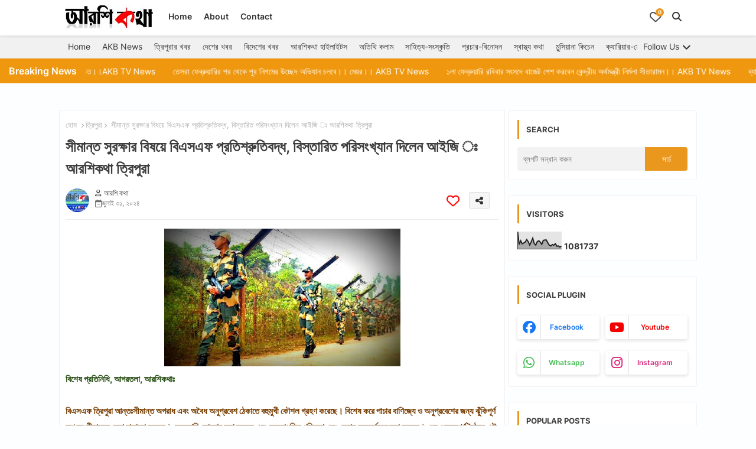

--- FILE ---
content_type: text/html; charset=UTF-8
request_url: https://www.aarshikatha.co.in/2024/07/tripuranews_0901397347.html
body_size: 70475
content:
<!DOCTYPE html>
<html class='ltr' dir='ltr' lang='bn' xmlns='http://www.w3.org/1999/xhtml' xmlns:b='http://www.google.com/2005/gml/b' xmlns:data='http://www.google.com/2005/gml/data' xmlns:expr='http://www.google.com/2005/gml/expr'>
<head>
<!--- Piki Templates All Packed SEO /-->
<meta content='width=device-width, initial-scale=1, minimum-scale=1, maximum-scale=5' name='viewport'/>
<title>স&#2496;ম&#2494;ন&#2509;ত স&#2497;রক&#2509;ষ&#2494;র ব&#2495;ষয়&#2503; ব&#2495;এসএফ প&#2509;রত&#2495;শ&#2509;র&#2497;ত&#2495;বদ&#2509;ধ, ব&#2495;স&#2509;ত&#2494;র&#2495;ত পর&#2495;স&#2434;খ&#2509;য&#2494;ন দ&#2495;ল&#2503;ন আইজ&#2495; &#2435; আরশ&#2495;কথ&#2494; ত&#2509;র&#2495;প&#2497;র&#2494;</title>
<meta content='text/html; charset=UTF-8' http-equiv='Content-Type'/>
<meta content='blogger' name='generator'/>
<link href='https://www.aarshikatha.co.in/favicon.ico' rel='icon' type='image/x-icon'/>
<link href='https://www.aarshikatha.co.in/favicon.ico' rel='icon' sizes='32x32'/>
<link href='https://www.aarshikatha.co.in/favicon.ico' rel='icon' sizes='100x100'/>
<link href='https://www.aarshikatha.co.in/favicon.ico' rel='apple-touch-icon'/>
<meta content='https://www.aarshikatha.co.in/favicon.ico' name='msapplication-TileImage'/>
<meta content='#ea971d' name='theme-color'/>
<meta content='#ea971d' name='msapplication-navbutton-color'/>
<link href='https://www.aarshikatha.co.in/2024/07/tripuranews_0901397347.html' rel='canonical'/>
<link rel="alternate" type="application/atom+xml" title="আরশ&#2495; কথ&#2494; - Atom" href="https://www.aarshikatha.co.in/feeds/posts/default" />
<link rel="alternate" type="application/rss+xml" title="আরশ&#2495; কথ&#2494; - RSS" href="https://www.aarshikatha.co.in/feeds/posts/default?alt=rss" />
<link rel="service.post" type="application/atom+xml" title="আরশ&#2495; কথ&#2494; - Atom" href="https://www.blogger.com/feeds/4395512052970534190/posts/default" />

<link rel="alternate" type="application/atom+xml" title="আরশ&#2495; কথ&#2494; - Atom" href="https://www.aarshikatha.co.in/feeds/9193874613343395936/comments/default" />
<link href='https://www.aarshikatha.co.in/2024/07/tripuranews_0901397347.html' hreflang='bn' rel='alternate'/>
<meta content='বিশেষ প্রতিনিধি, আগরতলা, আরশিকথাঃ বিএসএফ ত্রিপুরা আন্তঃসীমান্ত অপরাধ এবং অবৈধ অনুপ্রবেশ ঠেকাতে বহুমুখী কৌশল গ্রহণ করেছে। বিশেষ করে পাচার বাণ...' name='description'/>
<!-- Metadata for Open Graph protocol available here http://ogp.me/. -->
<meta content='article' property='og:type'/>
<meta content='সীমান্ত সুরক্ষার বিষয়ে বিএসএফ প্রতিশ্রুতিবদ্ধ, বিস্তারিত পরিসংখ্যান দিলেন আইজি ঃ আরশিকথা ত্রিপুরা' property='og:title'/>
<meta content='https://www.aarshikatha.co.in/2024/07/tripuranews_0901397347.html' property='og:url'/>
<meta content='বিশেষ প্রতিনিধি, আগরতলা, আরশিকথাঃ বিএসএফ ত্রিপুরা আন্তঃসীমান্ত অপরাধ এবং অবৈধ অনুপ্রবেশ ঠেকাতে বহুমুখী কৌশল গ্রহণ করেছে। বিশেষ করে পাচার বাণ...' property='og:description'/>
<meta content='আরশি কথা' property='og:site_name'/>
<meta content='https://blogger.googleusercontent.com/img/b/R29vZ2xl/AVvXsEj3tYWb3b0RmA72zzywQBSpHx2WrWggOvVq6XRqjJQEpgKbSwp999z5bPpHhMoj_dUZX1m49EVae3p0zhjGFHBMFZD_mhfH6r8lNOSmpyWcB_Uz9j0LR3zF5vtBIgFlxkz9W4EjNJHXgvNNI_yH4uy5mOGdo30YmoF3LgM3ftyoeY-7iEqJEnD4QrdqPJfq/w1600-h1600-p-k-no-nu/WhatsApp%20Image%202024-08-01%20at%2011.59.10.jpeg' property='og:image'/>
<meta content='https://blogger.googleusercontent.com/img/b/R29vZ2xl/AVvXsEj3tYWb3b0RmA72zzywQBSpHx2WrWggOvVq6XRqjJQEpgKbSwp999z5bPpHhMoj_dUZX1m49EVae3p0zhjGFHBMFZD_mhfH6r8lNOSmpyWcB_Uz9j0LR3zF5vtBIgFlxkz9W4EjNJHXgvNNI_yH4uy5mOGdo30YmoF3LgM3ftyoeY-7iEqJEnD4QrdqPJfq/w400-h233/WhatsApp%20Image%202024-08-01%20at%2011.59.10.jpeg' property='og:image'/>
<meta content='https://blogger.googleusercontent.com/img/b/R29vZ2xl/AVvXsEj3tYWb3b0RmA72zzywQBSpHx2WrWggOvVq6XRqjJQEpgKbSwp999z5bPpHhMoj_dUZX1m49EVae3p0zhjGFHBMFZD_mhfH6r8lNOSmpyWcB_Uz9j0LR3zF5vtBIgFlxkz9W4EjNJHXgvNNI_yH4uy5mOGdo30YmoF3LgM3ftyoeY-7iEqJEnD4QrdqPJfq/w400-h233/WhatsApp%20Image%202024-08-01%20at%2011.59.10.jpeg' name='twitter:image'/>
<meta content='সীমান্ত সুরক্ষার বিষয়ে বিএসএফ প্রতিশ্রুতিবদ্ধ, বিস্তারিত পরিসংখ্যান দিলেন আইজি ঃ আরশিকথা ত্রিপুরা' property='og:title'/>
<meta content='সীমান্ত সুরক্ষার বিষয়ে বিএসএফ প্রতিশ্রুতিবদ্ধ, বিস্তারিত পরিসংখ্যান দিলেন আইজি ঃ আরশিকথা ত্রিপুরা' name='keywords'/>
<meta content='summary_large_image' name='twitter:card'/>
<meta content='সীমান্ত সুরক্ষার বিষয়ে বিএসএফ প্রতিশ্রুতিবদ্ধ, বিস্তারিত পরিসংখ্যান দিলেন আইজি ঃ আরশিকথা ত্রিপুরা' name='twitter:title'/>
<meta content='https://www.aarshikatha.co.in/2024/07/tripuranews_0901397347.html' name='twitter:domain'/>
<meta content='বিশেষ প্রতিনিধি, আগরতলা, আরশিকথাঃ বিএসএফ ত্রিপুরা আন্তঃসীমান্ত অপরাধ এবং অবৈধ অনুপ্রবেশ ঠেকাতে বহুমুখী কৌশল গ্রহণ করেছে। বিশেষ করে পাচার বাণ...' name='twitter:description'/>
<meta content='বিশেষ প্রতিনিধি, আগরতলা, আরশিকথাঃ বিএসএফ ত্রিপুরা আন্তঃসীমান্ত অপরাধ এবং অবৈধ অনুপ্রবেশ ঠেকাতে বহুমুখী কৌশল গ্রহণ করেছে। বিশেষ করে পাচার বাণ...' name='twitter:creator'/>
<meta content='bn' property='og:locale'/>
<script type='application/ld+json'>{"@context":"https://schema.org","@graph":[{"@type":"WebSite","name":"স&#2496;ম&#2494;ন&#2509;ত স&#2497;রক&#2509;ষ&#2494;র ব&#2495;ষয়&#2503; ব&#2495;এসএফ প&#2509;রত&#2495;শ&#2509;র&#2497;ত&#2495;বদ&#2509;ধ, ব&#2495;স&#2509;ত&#2494;র&#2495;ত পর&#2495;স&#2434;খ&#2509;য&#2494;ন দ&#2495;ল&#2503;ন আইজ&#2495; &#2435; আরশ&#2495;কথ&#2494; ত&#2509;র&#2495;প&#2497;র&#2494;","description":"ব&#2495;শ&#2503;ষ প&#2509;রত&#2495;ন&#2495;ধ&#2495;, আগরতল&#2494;, আরশ&#2495;কথ&#2494;&#2435; ব&#2495;এসএফ ত&#2509;র&#2495;প&#2497;র&#2494; আন&#2509;ত&#2435;স&#2496;ম&#2494;ন&#2509;ত অপর&#2494;ধ এব&#2434; অব&#2504;ধ অন&#2497;প&#2509;রব&#2503;শ ঠ&#2503;ক&#2494;ত&#2503; বহ&#2497;ম&#2497;খ&#2496; ক&#2508;শল গ&#2509;রহণ কর&#2503;ছ&#2503;&#2404; ব&#2495;শ&#2503;ষ কর&#2503; প&#2494;চ&#2494;র ব&#2494;ণ...","url":"https://www.aarshikatha.co.in/2024/07/tripuranews_0901397347.html","inLanguage":"bn"}]}</script>
<link href='//1.bp.blogspot.com' rel='dns-prefetch'/>
<link href='//28.2bp.blogspot.com' rel='dns-prefetch'/>
<link href='//3.bp.blogspot.com' rel='dns-prefetch'/>
<link href='//4.bp.blogspot.com' rel='dns-prefetch'/>
<link href='//2.bp.blogspot.com' rel='dns-prefetch'/>
<link href='//www.blogger.com' rel='dns-prefetch'/>
<link href='//maxcdn.bootstrapcdn.com' rel='dns-prefetch'/>
<link href='//fonts.googleapis.com' rel='dns-prefetch'/>
<link href='//use.fontawesome.com' rel='dns-prefetch'/>
<link href='//ajax.googleapis.com' rel='dns-prefetch'/>
<link href='//resources.blogblog.com' rel='dns-prefetch'/>
<link href='//feeds.feedburner.com' rel='dns-prefetch'/>
<link href='//cdnjs.cloudflare.com' rel='dns-prefetch'/>
<link href='//www.google-analytics.com' rel='dns-prefetch'/>
<link href='//themes.googleusercontent.com ' rel='dns-prefetch'/>
<link href='//pagead2.googlesyndication.com' rel='dns-prefetch'/>
<link href='//googleads.g.doubleclick.net' rel='dns-prefetch'/>
<link href='//www.gstatic.com' rel='preconnect'/>
<link href='//www.googletagservices.com' rel='dns-prefetch'/>
<link href='//static.xx.fbcdn.net' rel='dns-prefetch'/>
<link href='//tpc.googlesyndication.com' rel='dns-prefetch'/>
<link href='//apis.google.com' rel='dns-prefetch'/>
<link href='//www.facebook.com' rel='dns-prefetch'/>
<link href='//connect.facebook.net' rel='dns-prefetch'/>
<link href='//x.com' rel='dns-prefetch'/>
<link href='//www.youtube.com' rel='dns-prefetch'/>
<link href='//www.pinterest.com' rel='dns-prefetch'/>
<link href='//www.linkedin.com' rel='dns-prefetch'/>
<!-- Font Awesome Free 6.7.2 -->
<link href='https://cdnjs.cloudflare.com/ajax/libs/font-awesome/6.7.2/css/all.min.css' rel='stylesheet'/>
<!-- Template Style CSS -->
<style id='page-skin-1' type='text/css'><!--
/*
-----------------------------------------------
Blogger Template Style
Name:        Shopping - Free Demo Version
Version:     1.4.0.V
Author:      Piki Templates
Author Url:  https://pikitemplates.com/
Last Update: 16/May/2025
The Blogger theme&#8217;s base XML and dynamic tags belong to Google LLC. All custom styles, scripts, and designs by Piki Templates are protected under the Creative Commons Attribution-NoDerivatives 4.0 International License (CC BY-ND 4.0). Redistribution and sales of this theme are not allowed without explicit permission.
----------------------------------------------- */
/*-- Google Inter Font Family --*/
@font-face{font-family:'Inter';font-style:normal;font-weight:400;font-display:swap;src:url(https://fonts.gstatic.com/s/inter/v11/UcC73FwrK3iLTeHuS_fvQtMwCp50KnMa2JL7SUc.woff2) format('woff2');unicode-range:U+0460-052F,U+1C80-1C88,U+20B4,U+2DE0-2DFF,U+A640-A69F,U+FE2E-FE2F;}
@font-face{font-family:'Inter';font-style:normal;font-weight:400;font-display:swap;src:url(https://fonts.gstatic.com/s/inter/v11/UcC73FwrK3iLTeHuS_fvQtMwCp50KnMa0ZL7SUc.woff2) format('woff2');unicode-range:U+0301,U+0400-045F,U+0490-0491,U+04B0-04B1,U+2116;}
@font-face{font-family:'Inter';font-style:normal;font-weight:400;font-display:swap;src:url(https://fonts.gstatic.com/s/inter/v11/UcC73FwrK3iLTeHuS_fvQtMwCp50KnMa2ZL7SUc.woff2) format('woff2');unicode-range:U+1F00-1FFF;}
@font-face{font-family:'Inter';font-style:normal;font-weight:400;font-display:swap;src:url(https://fonts.gstatic.com/s/inter/v11/UcC73FwrK3iLTeHuS_fvQtMwCp50KnMa1pL7SUc.woff2) format('woff2');unicode-range:U+0370-03FF;}
@font-face{font-family:'Inter';font-style:normal;font-weight:400;font-display:swap;src:url(https://fonts.gstatic.com/s/inter/v11/UcC73FwrK3iLTeHuS_fvQtMwCp50KnMa2pL7SUc.woff2) format('woff2');unicode-range:U+0102-0103,U+0110-0111,U+0128-0129,U+0168-0169,U+01A0-01A1,U+01AF-01B0,U+1EA0-1EF9,U+20AB;}
@font-face{font-family:'Inter';font-style:normal;font-weight:400;font-display:swap;src:url(https://fonts.gstatic.com/s/inter/v11/UcC73FwrK3iLTeHuS_fvQtMwCp50KnMa25L7SUc.woff2) format('woff2');unicode-range:U+0100-024F,U+0259,U+1E00-1EFF,U+2020,U+20A0-20AB,U+20AD-20CF,U+2113,U+2C60-2C7F,U+A720-A7FF;}
@font-face{font-family:'Inter';font-style:normal;font-weight:400;font-display:swap;src:url(https://fonts.gstatic.com/s/inter/v11/UcC73FwrK3iLTeHuS_fvQtMwCp50KnMa1ZL7.woff2) format('woff2');unicode-range:U+0000-00FF,U+0131,U+0152-0153,U+02BB-02BC,U+02C6,U+02DA,U+02DC,U+2000-206F,U+2074,U+20AC,U+2122,U+2191,U+2193,U+2212,U+2215,U+FEFF,U+FFFD;}
@font-face{font-family:'Inter';font-style:normal;font-weight:500;font-display:swap;src:url(https://fonts.gstatic.com/s/inter/v11/UcC73FwrK3iLTeHuS_fvQtMwCp50KnMa2JL7SUc.woff2) format('woff2');unicode-range:U+0460-052F,U+1C80-1C88,U+20B4,U+2DE0-2DFF,U+A640-A69F,U+FE2E-FE2F;}
@font-face{font-family:'Inter';font-style:normal;font-weight:500;font-display:swap;src:url(https://fonts.gstatic.com/s/inter/v11/UcC73FwrK3iLTeHuS_fvQtMwCp50KnMa0ZL7SUc.woff2) format('woff2');unicode-range:U+0301,U+0400-045F,U+0490-0491,U+04B0-04B1,U+2116;}
@font-face{font-family:'Inter';font-style:normal;font-weight:500;font-display:swap;src:url(https://fonts.gstatic.com/s/inter/v11/UcC73FwrK3iLTeHuS_fvQtMwCp50KnMa2ZL7SUc.woff2) format('woff2');unicode-range:U+1F00-1FFF;}
@font-face{font-family:'Inter';font-style:normal;font-weight:500;font-display:swap;src:url(https://fonts.gstatic.com/s/inter/v11/UcC73FwrK3iLTeHuS_fvQtMwCp50KnMa1pL7SUc.woff2) format('woff2');unicode-range:U+0370-03FF;}
@font-face{font-family:'Inter';font-style:normal;font-weight:500;font-display:swap;src:url(https://fonts.gstatic.com/s/inter/v11/UcC73FwrK3iLTeHuS_fvQtMwCp50KnMa2pL7SUc.woff2) format('woff2');unicode-range:U+0102-0103,U+0110-0111,U+0128-0129,U+0168-0169,U+01A0-01A1,U+01AF-01B0,U+1EA0-1EF9,U+20AB;}
@font-face{font-family:'Inter';font-style:normal;font-weight:500;font-display:swap;src:url(https://fonts.gstatic.com/s/inter/v11/UcC73FwrK3iLTeHuS_fvQtMwCp50KnMa25L7SUc.woff2) format('woff2');unicode-range:U+0100-024F,U+0259,U+1E00-1EFF,U+2020,U+20A0-20AB,U+20AD-20CF,U+2113,U+2C60-2C7F,U+A720-A7FF;}
@font-face{font-family:'Inter';font-style:normal;font-weight:500;font-display:swap;src:url(https://fonts.gstatic.com/s/inter/v11/UcC73FwrK3iLTeHuS_fvQtMwCp50KnMa1ZL7.woff2) format('woff2');unicode-range:U+0000-00FF,U+0131,U+0152-0153,U+02BB-02BC,U+02C6,U+02DA,U+02DC,U+2000-206F,U+2074,U+20AC,U+2122,U+2191,U+2193,U+2212,U+2215,U+FEFF,U+FFFD;}
@font-face{font-family:'Inter';font-style:normal;font-weight:600;font-display:swap;src:url(https://fonts.gstatic.com/s/inter/v11/UcC73FwrK3iLTeHuS_fvQtMwCp50KnMa2JL7SUc.woff2) format('woff2');unicode-range:U+0460-052F,U+1C80-1C88,U+20B4,U+2DE0-2DFF,U+A640-A69F,U+FE2E-FE2F;}
@font-face{font-family:'Inter';font-style:normal;font-weight:600;font-display:swap;src:url(https://fonts.gstatic.com/s/inter/v11/UcC73FwrK3iLTeHuS_fvQtMwCp50KnMa0ZL7SUc.woff2) format('woff2');unicode-range:U+0301,U+0400-045F,U+0490-0491,U+04B0-04B1,U+2116;}
@font-face{font-family:'Inter';font-style:normal;font-weight:600;font-display:swap;src:url(https://fonts.gstatic.com/s/inter/v11/UcC73FwrK3iLTeHuS_fvQtMwCp50KnMa2ZL7SUc.woff2) format('woff2');unicode-range:U+1F00-1FFF;}
@font-face{font-family:'Inter';font-style:normal;font-weight:600;font-display:swap;src:url(https://fonts.gstatic.com/s/inter/v11/UcC73FwrK3iLTeHuS_fvQtMwCp50KnMa1pL7SUc.woff2) format('woff2');unicode-range:U+0370-03FF;}
@font-face{font-family:'Inter';font-style:normal;font-weight:600;font-display:swap;src:url(https://fonts.gstatic.com/s/inter/v11/UcC73FwrK3iLTeHuS_fvQtMwCp50KnMa2pL7SUc.woff2) format('woff2');unicode-range:U+0102-0103,U+0110-0111,U+0128-0129,U+0168-0169,U+01A0-01A1,U+01AF-01B0,U+1EA0-1EF9,U+20AB;}
@font-face{font-family:'Inter';font-style:normal;font-weight:600;font-display:swap;src:url(https://fonts.gstatic.com/s/inter/v11/UcC73FwrK3iLTeHuS_fvQtMwCp50KnMa25L7SUc.woff2) format('woff2');unicode-range:U+0100-024F,U+0259,U+1E00-1EFF,U+2020,U+20A0-20AB,U+20AD-20CF,U+2113,U+2C60-2C7F,U+A720-A7FF;}
@font-face{font-family:'Inter';font-style:normal;font-weight:600;font-display:swap;src:url(https://fonts.gstatic.com/s/inter/v11/UcC73FwrK3iLTeHuS_fvQtMwCp50KnMa1ZL7.woff2) format('woff2');unicode-range:U+0000-00FF,U+0131,U+0152-0153,U+02BB-02BC,U+02C6,U+02DA,U+02DC,U+2000-206F,U+2074,U+20AC,U+2122,U+2191,U+2193,U+2212,U+2215,U+FEFF,U+FFFD;}
@font-face{font-family:'Inter';font-style:normal;font-weight:700;font-display:swap;src:url(https://fonts.gstatic.com/s/inter/v11/UcC73FwrK3iLTeHuS_fvQtMwCp50KnMa2JL7SUc.woff2) format('woff2');unicode-range:U+0460-052F,U+1C80-1C88,U+20B4,U+2DE0-2DFF,U+A640-A69F,U+FE2E-FE2F;}
@font-face{font-family:'Inter';font-style:normal;font-weight:700;font-display:swap;src:url(https://fonts.gstatic.com/s/inter/v11/UcC73FwrK3iLTeHuS_fvQtMwCp50KnMa0ZL7SUc.woff2) format('woff2');unicode-range:U+0301,U+0400-045F,U+0490-0491,U+04B0-04B1,U+2116;}
@font-face{font-family:'Inter';font-style:normal;font-weight:700;font-display:swap;src:url(https://fonts.gstatic.com/s/inter/v11/UcC73FwrK3iLTeHuS_fvQtMwCp50KnMa2ZL7SUc.woff2) format('woff2');unicode-range:U+1F00-1FFF;}
@font-face{font-family:'Inter';font-style:normal;font-weight:700;font-display:swap;src:url(https://fonts.gstatic.com/s/inter/v11/UcC73FwrK3iLTeHuS_fvQtMwCp50KnMa1pL7SUc.woff2) format('woff2');unicode-range:U+0370-03FF;}
@font-face{font-family:'Inter';font-style:normal;font-weight:700;font-display:swap;src:url(https://fonts.gstatic.com/s/inter/v11/UcC73FwrK3iLTeHuS_fvQtMwCp50KnMa2pL7SUc.woff2) format('woff2');unicode-range:U+0102-0103,U+0110-0111,U+0128-0129,U+0168-0169,U+01A0-01A1,U+01AF-01B0,U+1EA0-1EF9,U+20AB;}
@font-face{font-family:'Inter';font-style:normal;font-weight:700;font-display:swap;src:url(https://fonts.gstatic.com/s/inter/v11/UcC73FwrK3iLTeHuS_fvQtMwCp50KnMa25L7SUc.woff2) format('woff2');unicode-range:U+0100-024F,U+0259,U+1E00-1EFF,U+2020,U+20A0-20AB,U+20AD-20CF,U+2113,U+2C60-2C7F,U+A720-A7FF;}
@font-face{font-family:'Inter';font-style:normal;font-weight:700;font-display:swap;src:url(https://fonts.gstatic.com/s/inter/v11/UcC73FwrK3iLTeHuS_fvQtMwCp50KnMa1ZL7.woff2) format('woff2');unicode-range:U+0000-00FF,U+0131,U+0152-0153,U+02BB-02BC,U+02C6,U+02DA,U+02DC,U+2000-206F,U+2074,U+20AC,U+2122,U+2191,U+2193,U+2212,U+2215,U+FEFF,U+FFFD;}
/*-- Reset CSS Start Here --*/
html.rtl {
--body-font: 'Cairo',sans-serif;
--meta-font: 'Cairo',sans-serif;
--title-font: 'Cairo',sans-serif;
--text-font: 'Cairo',sans-serif;
}
:root{
--body-font:'Inter', sans-serif;
--title-font:'Inter', sans-serif;
--meta-font:'Inter', sans-serif;
--text-font:'Inter', sans-serif;
--text-font-color:#505050;
--runs-solid-color:#c1bbbb;
--black-color:#404040;
--hero-color:#aaaaaa;
--main-menu-bg:#ffffff;
--snippet-color:#aba4a4;
--solid-border:#ddd;
--featured-posts-title:#333333;
--button-bg-color:#ea971d;
--button-text-color:#ffffff;
--lables-buttons-color:#ea971d;
--lables-text-color:#ffffff;
--email-bg-color:#ea971d;
--email-text-color:#ffffff;
--cloud-bg-color:#ea971d;
--cloud-border-color:#ea971d;
--list-text-color:#333333;
--theme-text-color:#3e3e3e;
--featured-gadgets-title:#e8e8e8;
--placeholder-text-color:#3e3e3e;
--main-menu-text-color:#333333;
--sub-menu-text-color:#3a3a3a;
--footer-title-color:#e8e8e8;
--footer-copyright-bg:#0e151d;
--body-color-main:#fcfeff;
--all-link-color:#2b64ff;
--black-text:#343434;
--main-text-color:#101010;
--rRlLmii-bg:#ffffff;
--white-bg:#ffffff;
--block-bg:#ffffff;
--paint-cards:#f7faff;
--featured-posts-title-featured:#ffffff;
--white-label-color:#ffffff;
--color-section:#ef980f;
--color-section1:#c96641;
--color-section-text:#ffffff;
--bg-cards:#ffffff;
--bg-cards-video:#121212;
--bg-cards-shadow:0px 3px 3px 0 rgb(33 33 33 / 0.03);
--bt-breaking:rgba(0 0 0 / 0.08);
--bt-breaking-text:#626262;
--shadow-top:0 0 20px rgba(0,0,0,.15);
--shadow-top-fixed:5px 5px 8px 0px rgba(224 223 223 / 0.48);
--ads-bg:rgb(143 183 255 / 0.20);
--ads-text:#898989;
--buttons-category-text:#1d1d1d;
--buttons-category-text:#1d1d1d;
--snip-text-color:#eeeeee;
--search-bt-text:#333333;
--node-color:rgba(255,255,255,0.7);
--comments-dec:#333;
--sticky-bg:#f1f1f1;
--input-form:transparent;
--footer-email-title:#ffffff;
--bt-home:#f2f7fb;
--cm-count:#555555;
--shadow-light:0px 2px 5px 1px rgb(0 0 0 / 0.10);
--xliil-text:#4e4e4e;
--sticky-lists:#f7fcff;
--post-snip-data:#707070;
--post-snip-open:#383838;
--love-color:#ffffff;
--ico-relative:#e60000;
--ico-relative-hover:rgb(0 0 0 / 0.51);
--front-bg-lists:#fff;
--share-author-links:#585858;
--box-posts-share:#f1f1f1;
--title-share:#1c1c1c;
--title-share-fa:#5c5c5c;
--footer-text-color:#d7d7d7;
--footer-about-text:#868686;
--footer-bg-color:#15202b;
--footer-gadgets-title:#e8e8e8;
--main-logo-text-color:#222222;
--submenu-bg-color:#ffffff;
--comment-content:#f6f6f6;
--comment-text:#5e5e5e;
--label-text-color:#2c2c2c;
--pager-text-color:#6d6d6d;
--back-top:rgb(90 90 90 / 0.18);
--box-shadows:rgb(102 102 102 / 0.13);
}
a,abbr,acronym,address,applet,b,big,blockquote,body,caption,center,cite,code,dd,del,dfn,div,dl,dt,em,fieldset,font,form,h1,h2,h3,h4,h5,h6,html,i,iframe,img,ins,kbd,label,legend,li,object,p,pre,q,s,samp,small,span,strike,strong,sub,sup,table,tbody,td,tfoot,th,thead,tr,tt,u,ul,var{padding:0;border:0;outline:0;vertical-align:baseline;background:0;margin:0;text-decoration:none;}
form,textarea,input,button{font-family:var(--body-font);-webkit-appearance:none;-moz-appearance:none;appearance:none;border-radius:0;box-sizing:border-box;border:none;background: transparent;}
.CSS_LIGHTBOX{z-index:999999!important}.CSS_LIGHTBOX_ATTRIBUTION_INDEX_CONTAINER .CSS_HCONT_CHILDREN_HOLDER > .CSS_LAYOUT_COMPONENT.CSS_HCONT_CHILD:first-child > .CSS_LAYOUT_COMPONENT{opacity:0}
input,textarea{outline:none;border: none;}
*{box-sizing:border-box;transition:background .17s ease;}
button{cursor: pointer;outline: none;}
ul li{list-style:none}
/*! normalize.css v3.0.1 | MIT License | git.io/normalize */
dl,ul{list-style-position:inside;font-weight:400;list-style:none}
ul li{list-style:none}
caption,th{text-align:center}
.box-view #outer-wrapper{max-width: 1190px;}
div#custom-ads-placeholder{display:none;}
.blogger-clickTrap{position:unset !important;}
html,body{text-size-adjust:none;-webkit-text-size-adjust:none;-moz-text-size-adjust:none;-ms-text-size-adjust:none}
.separator a{clear:none!important;float:none!important;margin-left:0!important;margin-right:0!important}
#Navbar1,#navbar-iframe,.widget-item-control,a.quickedit,.home-link,.feed-links{display:none!important}
.center{display:table;margin:0 auto;position:relative}
.widget > h2,.widget > h3{display:none}
iframe[src*="youtube.com"]{width:100%;height:auto;aspect-ratio:16/9}
.widget iframe,.widget img{max-width:100%}
.post-body img:not(.snip-thumbnail){width:auto;height:auto;border:none;}
.container{position:relative;max-width: 100%;width: 1080px;}
a,a:visited{text-decoration:none}
.clearfix{clear:both}
.section,.widget,.widget ul{margin:0;padding:0}
a{color:var(--all-link-color)}
abbr{text-decoration:none}
.widget>h2,.widget>h3{display:none}
*:before,*:after{-webkit-box-sizing:border-box;-moz-box-sizing:border-box;box-sizing:border-box;}
/*-- CSS Variables --*/
.no-items.section,#zqiilo{display:none}
.cookie-choices-info{display:none !important;}
div#custom-ads-placeholder{display:none;}
.blogger-clickTrap{position:unset !important;}
h1,h2,h3,h4,h5,h6{font-family:var(--title-font);font-weight:600}
body{position:relative;background:var(--body-color-main);background-repeat:repeat;background-attachment: fixed;background-position:top;background-position:left;font-family:var(--body-font);font-size:14px;font-weight:400;color:var(--black-text);word-wrap:break-word;margin:0;padding:0;font-style:normal;line-height:1.4}
#outer-wrapper{position:relative;overflow:hidden;width:100%;max-width:100%;margin:0 auto}
.outer-container{display: flex;justify-content: space-between;}
.post-body h1{font-size:28px}
.post-body h2{font-size:24px}
.post-body h3{font-size:21px}
.post-body h4{font-size:18px}
.post-body h5{font-size:16px}
.post-body h6{font-size:13px}
#center-container{position:relative;overflow:hidden;padding:10px 0 0;margin:0}
#feed-view{width:100%;}
.item-view #feed-view{position:relative;float:left;width:calc(100% - (320px + 5px));box-sizing:border-box;padding:0}
#sidebar-container{position:relative;float:right;width:320px;box-sizing:border-box;padding:0}
.post-filter-image{position:relative;display:block;overflow:hidden;}
.snip-thumbnail{position:relative;width:100%;height:100%;display:block;object-fit:cover;z-index:1;opacity:0;transition:opacity .30s ease,transform .30s ease}
#h1-hide{display:none;visibility:hidden}
h1.blog-title{font-size:24px;max-width:195px;overflow:hidden;text-decoration:none;text-overflow:ellipsis;white-space:nowrap;line-height: 38px;}
.snip-thumbnail.lazy-img{opacity:1}
.row{position:relative;}
.post-filter-link:hover .snip-thumbnail, .post-filter-link:hover .snip-thumbnail, .color-image:hover .snip-thumbnail, .color-wrapper:hover .snip-thumbnail{transform: scale(1.05);}
.background-layer:before{content:'';position:absolute;left:0;right:0;bottom:0;height:66%;background-image:linear-gradient(to bottom,transparent,rgba(0,0,0,0.54));-webkit-backface-visibility:hidden;backface-visibility:hidden;z-index:2;opacity:1;margin:0;transition:opacity .25s ease}
.zeicilo a:before,.social a:before{content:var(--fa);display:inline-block;font-family:'Font Awesome 6 Brands';font-style:normal;font-weight:400}
.zeicilo .email a:before,.social .email:before{content:'\f0e0';font-family:'Font Awesome 6 Free'}
.zeicilo .external-link a:before,.social .external-link:before{content:'\f35d';font-family:'Font Awesome 6 Free';font-weight:900}
.colorful a:hover {opacity: 0.8;}
.colorful .blogger a{color:#ff5722}
.colorful .facebook a{color:#1877F2}
.colorful .twitter a{color:#00acee}
.colorful .youtube a{color:#f50000}
.colorful .messenger a{color:#0084ff}
.colorful .snapchat a{color:#ffe700}
.colorful .telegram a{color:#179cde}
.colorful .instagram a{color:#dd277b}
.colorful .pinterest a{color:#ca2127}
.colorful .google a{color:#0165b4}
.colorful .apple a{color:#000000}
.colorful .microsoft a{color:#0165b4}
.colorful .dribbble a{color:#ea4c89}
.colorful .linkedin a{color:#0077b5}
.colorful .stumbleupon a{color:#eb4823}
.colorful .vk a{color:#4a76a8}
.colorful .stack-overflow a{color:#f48024}
.colorful .github a{color:#24292e}
.colorful .soundcloud{background:linear-gradient(#ff7400,#ff3400)}
.colorful .behance a{color:#191919}
.colorful .digg a{color:#1b1a19}
.colorful .delicious a{color:#0076e8}
.colorful .codepen a{color:#000}
.colorful .flipboard a{color:#f52828}
.colorful .reddit a{color:#ff4500}
.colorful .tumblr a{color:#365069}
.colorful .twitch a{color:#6441a5}
.colorful .rss a{color:#ffc200}
.colorful .skype a{color:#00aff0}
.colorful .whatsapp a{color:#3fbb50}
.colorful .discord a{color:#7289da}
.colorful .share a{color:var(--hero-color)}
.colorful .email a{color:#888}
.colorful .external-link a{color:#275bff}
.bpost-share .facebook a{background:#1877F2}
.bpost-share .twitter a{background:#00acee}
.bpost-share .whatsapp a{background:#3fbb50}
.zeipilo-logo{display:none}
#top-menu .selectnav{display:none}
.header-room{display:flex;flex-wrap:wrap;flex-direction:row;justify-content:space-between;align-items:center;align-content:center;}
a.ad-iki{display:block;margin:0 auto;text-align:center;}
.mega-mode{position:relative;padding:0 15px;margin-right:10px;text-align:center;border-radius:30px;display:inline-block;align-items:center;z-index:999}
.ijjpiIf li:hover .ijjgiIf{opacity:1;visibility:visible}
.drop-down>a:after{content:'\f078';float:right;font-family:'Font Awesome 6 Free';font-size:9px;font-weight:900;margin:-1px 0 0 5px}
.ijjgiIf{position:absolute;background-color:var(--block-bg);top:59px;opacity:0;visibility:hidden;width:100%;left:0;box-sizing:border-box;border-radius:4px;right:0;z-index:3333;color:var(--white-bg);height:auto;padding:20px;min-height:100px;box-shadow:0 10px 10px rgb(0 0 0 / 0.07);transition:all .3s ease;}
.ijjpiIf li:hover .ijjgiIf{margin-top:1px;opacity:1;visibility:visible}
.WxXri{position:relative;width:calc((100% - 50px) / 5);box-sizing:border-box;float:left;overflow:hidden;}
.WxXri:last-child{margin-right:0}
.WxXri .post-filter-link{position:relative;height:185px;overflow:hidden;border-radius: 4px;}
.WxXris{display:flex;justify-content:space-between;flex-wrap:wrap}
.WxXris .entry-title{font-size:14px;font-weight:600;text-align: left;line-height:1.5;margin:0}
.flex-section{display:flex;flex-wrap: wrap;width:100%;float:left;align-items:center;justify-content:center;}
.flex-ft{display:flex;justify-content:center;padding: 0 10px;}
.content{position:relative;height:20vh;text-align:center;background-color:white}
#top-ad-placeholder .widget > .widget-title,#bottom-ad-placeholder .widget > .widget-title{display:none}
#top-ad-placeholder,#bottom-ad-placeholder{margin:15px 0;padding:0;width:100%;overflow:hidden;}
.product .piki-love{display:flex;align-items:center;justify-content:center;position:absolute;top:10px;right:10px;width:30px;height:30px;background-color:rgba(155,155,155,0.2);font-size:18px;color:var(--love-color);text-shadow:0 1px 2px rgba(0,0,0,0.05);z-index:10;overflow:hidden;border-radius:30px;border: none;}
.rtl .product .piki-love{left:10px;right:unset}
.product .piki-love:before{display:inline-block;content:'\f004';font-family:'Font Awesome 6 Free';font-weight:400}
.product.loved .piki-love.unlike:before{font-weight:600;color:#ff0000}
.product.loved .piki-love.like,.piki-love.unlike{display:none}
.product.loved .piki-love.unlike{display:flex}
.inside-loveit .piki-love{display:flex;align-items:center;justify-content:center;font-size:22px;color:#ff0000}
.inside-loveit .piki-love:before{display:inline-block;content:'\f004';font-family:'Font Awesome 6 Free';font-weight:400}
.inside-loveit .loved .piki-love.unlike:before{font-weight:600}
.inside-loveit .loved .piki-love.like,.piki-love.unlike{display:none}
.inside-loveit .loved .piki-love.unlike{display:flex}
.loveit-toggle{display:flex;align-items:center;justify-content:center;position:relative;width:22px;height:34px;font-size:20px;color:var(--main-menu-text-color);margin:0 5px}
.rtl .loveit-toggle{margin:0 0 0 16px}
.loveit-toggle:before{display:block;content:'\f004';font-family:'Font Awesome 6 Free';font-weight:400;z-index:1;opacity:.9;transition:opacity .17s ease}
.loveit-active .loveit-toggle:before{content:'\f00d';font-size:17px;font-weight: 600;opacity:1}
.loveit-count{display:flex;align-items:center;justify-content:center;position:absolute;top:3px;right:-3px;width:14px;height:14px;line-height:14px;background-color:var(--button-bg-color);font-size:.47em;color:var(--button-text-color);font-weight:700;z-index:2;border-radius:50%;transition:all .17s ease}
.rtl .loveit-count{left:-3px;right:unset}
.loveit-active .loveit-count{visibility:hidden;opacity:0}
.loveit-toggle:hover{color:var(--header-hover-color)}
#loveit-wrap{display:flex;position:absolute;top:60px;right:0;width:300px;background-color:var(--submenu-bg-color);overflow:hidden;color:var(--main-menu-text-color);z-index:25;border-radius:4px;box-shadow:0 1px 2px rgba(0,0,0,0.05),0 5px 10px 0 rgba(0,0,0,0.05);backface-visibility:hidden;visibility:hidden;opacity:0;transform:translate3d(0,-5px,0);transition:all .17s ease}
.rtl #loveit-wrap{left:0;right:unset}
.loveit-active #loveit-wrap{backface-visibility:inherit;visibility:visible;opacity:1;transform:translate3d(0,0,0)}
.loveit-inner{position:relative;width:100%;max-height:324px;overflow:hidden;overflow-y:auto;-webkit-overflow-scrolling:touch;padding:20px}
.loveit-inner::-webkit-scrollbar{width:3px;background:var(--button-bg-color)}
.loveit-inner::-webkit-scrollbar-thumb{background:var(--border-color);border-radius:3px}
.loveit-inner:hover::-webkit-scrollbar-thumb{background:var(--button-bg-color)}
.loveit-message{display:none;text-align:center;padding:20px 0}
.no-items .loveit-message{display:block}
.loveit-items{display:grid;grid-template-columns:1fr;grid-gap:15px}
.no-items .loveit-items{display:none}
.loveit-item{display:flex}
.loveit-item .item-inner{position:relative;display:flex;flex:1;align-items:center;overflow:hidden}
.loveit-item .post-image-link,.loveit-item .snip-thumbnail{width:56px;height:56px}
.loveit-item .post-image-link{flex-shrink:0;margin:0 12px 0 0;border-radius:4px;overflow: hidden;}
.rtl .loveit-item .post-image-link{margin:0 0 0 12px}
.loveit-item .entry-header{flex:1;overflow:hidden}
.loveit-item .entry-title{font-size:14px;line-height: 20px;color:var(--sub-menu-text-color)}
.loveit-item .entry-title .text{width:100%;overflow:hidden;display:-webkit-box;-webkit-line-clamp:2;-webkit-box-orient:vertical}
.no-snip .loveit-item .entry-title .text{display:block;-webkit-line-clamp:10}
.loveit-item .item-inner:hover .entry-title{opacity:0.8}
.loveit-item .remove-it{display:flex;align-items:center;font-size:20px;color:var(--main-menu-text-color);padding:0 0 0 12px}
.rtl .loveit-item .remove-it{padding:0 12px 0 0}
.loveit-item .remove-it:before{display:block;content:'\f2ed';font-family:'Font Awesome 6 Free';font-size: 14px;font-weight:600}
.loveit-item:hover .remove-it,.loveit-item .remove-it:hover{color:#ee5253}
.piki-house{display:flex;align-items:center;justify-content:space-between;flex-wrap:wrap;position:relative;width:100%;line-height:1.4;padding:25px 20px;border:1px solid rgba(155,155,155,0.1);border-radius:4px}
.pst-header{display:flex;flex-direction:column}
.pst-price{font-size:24px;color:var(--main-text-color);font-weight:700}
.pst-price.is-free{color:#4caf50}
.pst-sale{display:flex;align-items:center;font-size:14px;color:#4caf50;font-weight:400;text-transform:uppercase;margin:5px 0 0}
.pst-sale:before{display:inline-block;content:'\f02b';font-family:'Font Awesome 6 Free';font-size:14px;font-weight:600;-webkit-transform:scaleX(-1);transform:scaleX(-1);margin:0 6px}
.rtl .pst-sale:before{-webkit-transform:scaleX(1);transform:scaleX(1);}
.piki-house a.pst-button{display:flex;align-items:center;justify-content:center;height:46px;background-color:var(--button-bg-color);font-family:var(--body-font);font-size:18px;color:var(--button-text-color);border-radius:4px;font-weight:400;text-decoration:none;padding:0 40px}
.piki-house a.pst-button:before{display:inline-block;content:'\f07a';font-family:'Font Awesome 6 Free';font-size:20px;font-weight:600;margin:0 6px 0 0}
.piki-house a.pst-button.download:before{content:'\f019'}
.piki-house a.pst-button.contact:before{content:'\f2b9'}
.piki-house a.pst-button.whatsapp:before{content:'\f232';font-family:'Font Awesome 6 Brands';font-style:normal}
.piki-house a.pst-button.paypal:before{content:'\f1ed';font-family:'Font Awesome 6 Brands';font-style:normal}
.piki-house a.pst-button.gift:before{content:'\f06b'}
.rtl .piki-house a.pst-button:before{margin:0 0 0 6px}
.piki-house .pst-button:hover{opacity:.9}
.sidebar .ctaWidget .piki-house{flex-direction:column;align-items:flex-start;justify-content:flex-start;padding:0;border:0;border-radius:0;}
.sidebar .ctaWidget .pst-header{width:100%;flex-direction:revert;align-items:center;justify-content:space-between;margin:0 0 15px;}
.sidebar .ctaWidget .pst-button{width:100%;height:50px;padding:0 20px;}
.product-info,.post-snip.product-info{display:flex;flex-wrap:wrap;align-items:center;justify-content:space-between;font-size:12px;margin:8px 0 0;}
.entry-price{font-size:16px;color:var(--featured-posts-title);font-weight:700;}
.entry-sale{display:flex;align-items:center;color:#47ad4b;line-height:1;text-transform:uppercase;margin:1px 0 0;}
.entry-sale:before{display:inline-block;content:'\f02b';font-family:'Font Awesome 6 Free';font-size:13px;font-weight:600;-webkit-transform:scaleX(-1);transform:scaleX(-1);margin:0 3px 0 0;}
.rtl .entry-sale:before{margin:0 0 0 3px;}
.main-ads-pikihome{position:relative;margin:15px 5px}
.main-ads-pikihome .widget{position:relative;float:left;width:100%;line-height:0;margin:0 0 5px}
#zZiilo{position:relative;box-sizing:border-box;width:100%;height:auto;padding:0 5px;margin:10px 0}
#zZiilo .widget{position:relative;width:100%;line-height:0;height:auto}
.footer-container{padding:20px;background:var(--footer-copyright-bg);}
.footer-container .footer-copyright{position:relative;font-size:13px;margin:15px auto 0;text-align: center;}
#footer-checks-menu ul{display:flex;flex-wrap:wrap;align-items:center;justify-content:center;}
.copyright-text{margin:0;color:var(--footer-text-color);}
.footer-container .footer-copyright a{color:var(--footer-text-color)}
.footer-container .footer-copyright a:hover{color:var(--footer-text-color)}
#footer-checks-menu{position:relative;display:block;margin:0}
.footer-checks-menu ul li{position:relative;float:left;margin:0 0 8px;text-align:center;}
.footer-checks-menu ul li a{float:left;font-size:13px;background:rgb(112 112 112 / 0.16);color:var(--footer-text-color);padding:7px 12px;margin:0 5px;border-radius:15px;}
#footer-checks-menu ul li a:hover{opacity:0.8;}
.sharing-button .facebook a{background-color:#1877F2}
.sharing-button .twitter a,.sharing-button .twitter-square a{background-color:#00acee}
.sharing-button .reddit a{background-color:#ff4500}
.sharing-button .pinterest a{background-color:#ca2127}
.sharing-button .linkedin a{background-color:#0077b5}
.sharing-button .whatsapp a{background-color:#3fbb50}
.sharing-button .email a{background-color:#888}
.zeipilo .fa{color:#FFF! important}
#zmiilo{position:relative;float:left;width:100%;height:auto;margin:0}
.zmililo .container{margin:0 auto;}
.zmililo-wrap,.zmililo{position:relative;background:var(--main-menu-bg);float:left;z-index: 990;width:100%;height:60px;box-sizing:border-box;padding:0;margin:0;box-shadow:var(--bg-cards-shadow);}
.SuperLogo-wrap{position:relative;box-sizing: border-box;width:100%;float:left;margin:0 30px 0 0;padding:0;}
.header-room img{display:block;width:auto;height:auto;max-height:45px;margin:0 0 0 10px;}
.zjilo{display:none;color:var(--main-menu-text-color);font-size:17px;padding:0 15px;}
.header-section{position:relative;display:flex;flex-wrap:wrap;justify-content:space-between;float:left;width:100%;margin:0;}
.header-left{position:static;display:flex;margin:0;align-items: center;}
.rtl .header-right{left:14px;right: unset;}
.header-right{position:absolute;top:0;right:14px;margin:0;z-index: 11;background:var(--main-menu-bg);overflow: hidden;}
.header-room h1{display:block;font-size:25px;color:var(--main-logo-text-color);height:30px;line-height:30px;overflow:hidden;padding:0;margin:0}
.header-room h1 a{color:var(--main-logo-text-color)}
.header-room .LinkList .widget-content{display:flex;justify-content:space-between;align-items:center;}
.zmililo.show{top:0;margin:0;}
.zmililo.fixed-nos.show{background:var(--main-menu-bg)}
.main-menu-wrap{position:static;height:56px;margin:0}
#ijjpiIf .widget,#ijjpiIf .widget>.widget-title{display:none}
#ijjpiIf .show-menu{display:block}
#ijjpiIf{position:static;height:56px;z-index:10}
#ijjpiIf ul>li{position:relative;display: flex;flex-shrink: 0;}
#zeivilo>li>a{position:relative;display:block;height:56px;font-size:14px;color:var(--main-menu-text-color);font-weight:600;text-transform:capitalize;line-height:56px;padding:0 10px;margin:0}
#zeivilo>li>a i{margin:0 3px 0 0;font-size:16px;color:var(--button-bg-color)}
#zeivilo>li>a:hover{opacity:0.8}
.rtl #ijjpiIf ul>li>ul>li>ul{right: 100%;left: unset;}
.rtl #ijjpiIf ul>li>ul{right:0;left: unset;}
#ijjpiIf ul>li>ul{position:absolute;float:left;left:0;top:60px;width:180px;background:var(--submenu-bg-color);z-index:99999;visibility:hidden;opacity:0;-webkit-transform:translateY(-10px);transform:translateY(-10px);padding:0;box-shadow:0 2px 5px 0 rgba(0,0,0,0.15),0 2px 10px 0 rgba(0,0,0,0.17)}
#ijjpiIf ul>li>ul>li>ul{position:absolute;top:0;left:100%;-webkit-transform:translateX(-10px);transform:translateX(-10px);margin:0}
#ijjpiIf ul>li>ul>li{display:block;float:none;position:relative}
#ijjpiIf ul>li>ul>li a{position:relative;display:block;overflow:hidden;font-size:13px;color:var(--sub-menu-text-color);font-weight:600;box-sizing:border-box;padding:8px 15px;margin:0;border-bottom:1px solid rgba(155,155,155,0.07)}
#ijjpiIf ul>li>ul>li:last-child a{border:0}
#ijjpiIf ul>li>ul>li:hover>a{opacity:0.8}
#ijjpiIf ul>li.sub-tab>a:after,#ijjpiIf ul>li.sub-has>a:after{content:'\f078';float:right;font-family:'Font Awesome 6 Free';font-size:9px;font-weight:900;margin:1px 0 0 5px}
#ijjpiIf ul>li>ul>li.sub-tab>a:after{content:'\f054';float:right;}
#ijjpiIf ul>li:hover>ul,#ijjpiIf ul>li>ul>li:hover>ul{visibility:visible;opacity:1;-webkit-backface-visibility:hidden;backface-visibility:hidden;-webkit-transform:translate(0);transform:translate(0)}
#ijjpiIf ul ul{transition:all .35s ease}
.list-shoppiki .container{display:flex;justify-content:space-between;}
.list-shoppiki{position:relative;background-color:var(--sticky-bg);border-bottom: 1px solid rgb(126 126 126 / 0.07);}
.nav-list-menu .widget{position:relative;float:left;width:100%;margin:0;}
.nav-list-items{position:relative;float:left;width:100%;display:flex;overflow:hidden;overflow-x:auto;-webkit-overflow-scrolling:touch;z-index:1;margin:0;box-sizing:border-box;}
.nav-list-items li{flex-shrink:0;}
.nav-list-items li a{display:block;font-size:14px;color:var(--sub-menu-text-color);font-weight:400;line-height:38px;}
.nav-list-menu #LinkList9{position:absolute;top:38px;right:0;width:150px;background:var(--sticky-bg);z-index:13;padding:10px 0;border-radius:4px;overflow:hidden;box-shadow:0 1px 2px rgb(0 0 0 / 0.05),0 5px 10px 0 rgb(0 0 0 / 0.05);backface-visibility:hidden;visibility:hidden;opacity:0;transform:translate3d(0,-5px,0);transition:all .18s ease;}
.rtl .nav-list-menu #LinkList9{right:initial;left:0;}
ul.nav-list-items:after,ul.nav-list-items:before{content:'';display:inline-block;width:15px;height:auto;flex-shrink:0;margin:0;}
.nav-list-menu .widget .nav-list-items li + li{margin:0 0 0 20px;}
.social-active .nav-list-menu #LinkList9{backface-visibility:inherit;visibility:visible;opacity:1;transform:translate3d(0,0,0);}
.social-toggle{display:flex;align-items:center;flex-shrink:0;height:37px;background-color:var(--sticky-bg);font-size:14px;color:var(--sub-menu-text-color);overflow:hidden;z-index:10;padding:0 10px;transition:background .17s ease}
.rtl .social-toggle{left:0;right:unset;padding:0 10px 0 0}
.social-toggle:after{display:inline-block;content:'\f107';font-family:'Font Awesome 6 Free';font-size:17px;font-weight:600;margin:2px 0 0 5px;}
.rtl .social-toggle:after{margin:2px 5px 0 0}
.social-active .social-toggle:after{content:'\f106'}
.social-toggle:hover{color:var(--button-bg-color)}
.loading-icon{width:100%;height:100%;display:flex;justify-content:center;align-items:center;}
.type-grid1 .loading-icon{height:300px;}
.loading-icon:after{content:"";width:40px;height:40px;border-radius:50%;border:2px solid var(--main-text-color);border-right:2px solid #c1c1c1;display:inline-block;animation:runload 0.6s infinite}
@-webkit-keyframes runload{0%{-webkit-transform:rotate(0deg);transform:rotate(0deg)}to{-webkit-transform:rotate(1turn);transform:rotate(1turn)}}@keyframes runload{0%{-webkit-transform:rotate(0deg);transform:rotate(0deg)}to{-webkit-transform:rotate(1turn);transform:rotate(1turn)}}
.loading-frame{-webkit-animation-duration:.5s;animation-duration:.5s;-webkit-animation-fill-mode:both;animation-fill-mode:both}
@keyframes fadeIn{from{opacity:0}to{opacity:1}}
.run-time{animation-name:fadeIn}
@keyframes fadeInUp{from{opacity:0;transform:translate3d(0,5px,0)}to{opacity:1;transform:translate3d(0,0,0)}}
.load-time{animation-name:fadeInUp}
.overlay{visibility:hidden;opacity:0;position:fixed;top:0;left:0;right:0;bottom:0;z-index:1000;margin:0;transition:all .25s ease}
.zjilo:before{content:"\f0c9";font-family:'Font Awesome 6 Free';font-size:20px;font-weight:900}
#menu-space{display:none;position:fixed;width:80%;height:100%;top:0;left:0;bottom:0;background:var(--rRlLmii-bg);overflow:auto;z-index:1010;left:0;-webkit-transform:translateX(-100%);transform:translateX(-100%);visibility:hidden;box-shadow:3px 0 7px rgba(0,0,0,0.1);-webkit-transition:all .5s cubic-bezier(.79,.14,.15,.86);-moz-transition:all .5s cubic-bezier(.79,.14,.15,.86);-o-transition:all .5s cubic-bezier(.79,.14,.15,.86);transition:all .5s cubic-bezier(.79,.14,.15,.86)}
.zsililo #menu-space{-webkit-transform:translateX(0);transform:translateX(0);visibility:visible;opacity:.99;-webkit-transition:all .5s cubic-bezier(.79,.14,.15,.86);-moz-transition:all .5s cubic-bezier(.79,.14,.15,.86);-o-transition:all .5s cubic-bezier(.79,.14,.15,.86);transition:all .5s cubic-bezier(.79,.14,.15,.86)}
.area-runs{display:flex;padding:10px 0;margin:0 10px;opacity:0;transition:all ease-in-out .3s;justify-content:flex-end;}
#menu-space{transition:all .6s ease-in-out}
.hide-zeipilo:hover{opacity:0.8;}
.hide-zeipilo{display:block;color:var(--main-menu-text-color);font-size:14px;line-height:28px;text-align:center;cursor:pointer;z-index:20;background:rgb(137 137 137 / 0.10);border-radius:4px;padding:0 12px;transition:transform ease-out .2s;}
.hide-zeipilo:before{content:"\f00d";font-family:'Font Awesome 6 Free';font-weight:900}
.zsililo .area-runs,.zsililo .menu-space-flex{opacity:1}
.menu-space-flex{display:flex;flex-direction:column;opacity:0;justify-content:space-between;float:left;width:100%;height:calc(100% - 8%);transition:all ease-in-out .3s}
.zeimilo ul{margin: 0 0 0 15px;float: left;}
.post-inner-data.flex{display:flex;align-content:center;}
.post-inner-user{position:relative;float:left;}
.author-image{position:relative;display:block;height:40px;width:40px;}
.author-image img{border-radius:50%;}
.zeipilo{position:relative;float:left;width:100%;box-sizing:border-box;padding:0 5px 0 0}
ul#zeivilo{display:flex;height:56px;margin: 0 0 0 15px;}
.zeipilo>ul{margin:0}
#ijjpiIf .fa{padding:0 5px}
.zeipilo .fa{margin:5px;padding:auto}
.zeipilo .m-sub{display:none;padding:0}
.zeipilo ul li{position:relative;display:block;overflow:hidden;float:left;width:100%;font-size:14px;font-weight:600;margin:0;padding:0}
.zeipilo>ul li ul{overflow:hidden}
.zeipilo>ul>li{border-bottom:1px solid rgb(181 181 181 / 0.20)}
.zeipilo>ul>li.sub-tab>a:after,.zeipilo>ul>li>ul>li.sub-tab>a:after{font-family:'Font Awesome 6 Free';font-weight:900;content:"\f078";font-size:12px;position:absolute;right:0;margin-right:10px;height:100%;flex-direction:row;align-items:center;justify-content:center}
.rtl .zeipilo>ul>li.sub-tab>a:after,.rtl .zeipilo>ul>li>ul>li.sub-tab>a:after{left:0;right:unset;}
.zeipilo ul li.sub-tab.show>a:after{content:'\f077'}
.zeipilo ul li a:hover,.zeipilo ul li.sub-tab.show>a,.zeipilo ul li.sub-tab.show>.submenu-toggle{color:fff}
.zeipilo>ul>li>ul>li a{display:block;font-size:13px;font-weight:600;color:var(--sub-menu-text-color);padding:5px 0 5px 15px;}
.zeipilo>ul>li>ul>li a:before{content:"\2022";font-family:'Font Awesome 6 Free';font-style:normal;font-weight:700;color:rgb(88 88 88 / 0.42);font-size:15px;padding-right:5px}
.zeipilo>ul>li>ul>li>ul>li>a{padding:5px 0 5px 30px}
.zeipilo ul>li>.submenu-toggle:hover{opacity:0.8;}
.fixed-nos{position:fixed;top:-80px;left:0;width:100%;z-index:990;box-shadow: none;transition:top .17s ease}
.zsililo .fixed-nos{top:0}
.zsililo{overflow:hidden;left:0;right:0}
.search-wrap{position:relative;display:flex;height:56px;align-items:center;margin:0;}
#ijjiIf{display:none;position:absolute;top:0;left:0;width:100%;height:60px;box-sizing:border-box;background-color:rgb(255 255 255 / 0.24);backdrop-filter:saturate(100%) blur(10px);padding:0 20px;margin:0;z-index:25;box-shadow:0px 0px 3px 1px rgb(0 0 0 / 0.04);}
.ijjiIf-container{display:flex;justify-content:space-between;align-items:center;position:relative;float:right;width:100%;height:100%;background-color:rgba(0,0,0,0);overflow:hidden;margin:0;animation:animateSearch .20s ease}
.ijjiIf-container .search-form{position:relative;height:34px;background-color:rgb(139 139 139 / 0.16);flex:1;padding: 0 0 0 10px;border:0;border-radius: 4px 0 0 4px;}
.ijjiIf-container .search-input{position:relative;width:100%;height:35px;background-color:rgba(0,0,0,0);font-size:14px;color:var(--search-bt-text);font-weight:400;padding:0 15px 0 0;border:0;}
.ijjiIf-container .search-input:focus,.ijjiIf-container .search-input::placeholder{color:var(--search-bt-text);outline:none}
.ijjiIf-container .search-input:focus,.ijjiIf-container .search-input::placeholder{color:var(--search-bt-text);outline:none}
.ijjiIf-container .search-input::placeholder{opacity:.70}
.search-hidden:after{content:'\f00d';font-family:'Font Awesome 6 Free';font-weight:900;margin:0;}
@-webkit-keyframes animateSearch{0%{width:80%;opacity:0}100%{width:100%;opacity:1}}
.ijjiIf-close{width:34px;height:34px;border-radius:0 4px 4px 0;background:rgb(139 139 139 / 0.16);color:var(--search-bt-text);font-size:14px;display:flex;align-items:center;justify-content:center;cursor:pointer;transition:transform ease-out .2s;z-index:20;padding:0;margin:0;}
.ijjiIf-close:hover{opacity:0.8;}
.zeixilo{color:var(--main-menu-text-color);top:0;right:0;width:40px;height:40px;font-size:16px;text-align:center;line-height:40px;cursor:pointer;z-index:20;padding:0;margin:0;transition:margin .25s ease;}
.zeixilo:before{content:"\f002";font-family:'Font Awesome 6 Free';font-weight:900}
input.search-input{background-color:transparent;border:0;text-align:start;font-size:35px;padding:20px;color:#fff;-webkit-transition:all .3s ease-out;-moz-transition:all .3s ease-out;-ms-transition:all .3s ease-out;-o-transition:all .3s ease-out;transition:all .3s ease-out}
input.search-input[type=text]{width:83%;height:60px;display:block}
.search-msg{text-align:center;font-size:18px;color:rgba(255,255,255,0.96);padding:5px 0;margin:10px 0;border-bottom:1px dashed rgba(255 255 255 / 0.36)}
.search-input{position:relative;padding:20px;padding-bottom:10px}
.search-input input{border-radius:5px;padding:5px 10px;width:98%;border:2px solid #eee}
div#mega-wrap{position:relative;background:linear-gradient(55deg,var(--color-section),var(--color-section1));overflow: hidden;margin: 0 0 30px;padding: 35px 0;}
.color-section{display:grid;grid-gap:15px;grid-template-columns:repeat(7,1fr);margin:0 10px;}
.color-section .widget{position:relative;display:block;overflow:hidden;border-radius:4px;}
.color-section div#Image7{grid-row:1/3;grid-column:1/5;}
.color-section div#Image3{grid-row:1/2;grid-column:5/8;height: 245px;}
.color-section div#Image4{grid-row:2/3;grid-column:5/8;height: 245px;}
.color-wrapper{position:relative;overflow:hidden;}
.color-image{position:relative;height:100%;width:100%;display:block;overflow:hidden;}
.color-category{position:absolute;bottom:0;padding:0 20px 15px;z-index:11;}
.color-section div#Image7 .color-category{bottom:30px;}
.color-section div#Image7 .flexi-title h3{font-size:27px;}
.color-section .flexi-title h3{display:block;font-family:var(--title-font);font-size:20px;color:var(--white-bg);font-weight:500;line-height:1.3;margin:0 0 10px;}
.color-caption{font-family:var(--text-font);color:var(--color-section-text);font-size:14px;font-weight:500;line-height:1.5;margin:0;}
.shop-sec{display:flex;flex-wrap: wrap;justify-content:space-between;align-content:center;margin:0 10px 30px;}
.shop-sec .widget{display:flex;width:calc((100% - 15px) / 2);position:relative;height:230px;overflow:hidden;box-shadow:0px 2px 5px 2px rgb(127 127 127 / 9%);border-radius:5px;}
.shop-category{position:absolute;left:0;right:0;bottom:15px;width:60%;overflow:hidden;padding:20px;z-index:11;}
.shop-category h3{display:block;font-size:20px;font-weight:400;line-height:1.5;margin:10px 0 25px;color:var(--featured-posts-title);}
.shop-caption{position:relative;display:block;background:var(--button-bg-color);color:var(--button-text-color);overflow:hidden;padding:5px 15px;border-radius:4px;max-width:fit-content;}
.shop-caption:hover{opacity:0.8}
.shop-image{position:relative;width:100%;height:100%;display:block;overflow:hidden;}
.shop-sec .background-layer:before{height:100%;background:linear-gradient(270deg,transparent,var(--bg-cards) 70%);opacity:.9;}
.head-title{margin:10px 0 20px;}
.head-title .widget.Text:after{left:0;margin:0 auto;position:absolute;right:0;bottom:-7px;background-image:linear-gradient(to right,rgb(255 255 255 / 0),var(--button-bg-color),rgba(0,0,0,0));content:"";height:3px;width:37%;}
.head-title .widget{position: relative;margin:0 0 15px;}
.head-title .widget-title{position:relative;display:block;text-align:center;margin:0 auto;}
.head-title .widget-title h3{display:block;color:var(--main-text-color);font-size:19px;margin:10px 0 0;}
#mega-flex1 .head-title .widget-title h3{font-size:30px;margin:45px 0 15px;--main-text-color:#ffd719;}
#mega-flex1 .Text .widget-content{--main-text-color:var(--button-text-color);}
#mega-flex1 .head-title .widget.Text:after{--button-bg-color:var(--button-text-color);}
.head-title .widget-content{text-align:center;}
.label-num{position:relative;display:inline-block;height:37px;line-height:37px;border-left:1px solid var(--button-bg-color);margin:0 0 0 10px;padding:0 0 0 10px;}
.rtl .label-num{float:right;}
.cloud-label li a:hover .label-num{border-left:1px solid var(--button-text-color);}
.tint-category{display:flex;justify-content:space-between;margin:0 10px 25px;flex-wrap:wrap;}
.tint-category .widget{width:calc((100% - 50px) / 3);float:left;background:rgba(255, 255, 255, 0.11);padding:0;margin:15px 0;overflow:hidden;position:relative;border-radius:14px;border:1px solid rgb(109 109 109 / 0.10);box-shadow: 0px 0px 7px 1px rgb(0 0 0 / 0.03);transition:all .3s ease;}
.tint-category-img a{position:relative;display:flex;height:120px;width:120px;margin:40px auto 15px;overflow:hidden;background:rgb(255 255 255 / 0.08);border:1px solid rgb(0 0 0 / 0.06);border-radius:10px;transition:.5s;align-items:center;transition: transform .7s ease-in-out;}
.tint-category-img a:hover{transform: rotate(360deg);}
.tint-category-img img{position:relative;width:65%;height:65%;display:flex;object-fit:cover;text-align:center;border-radius:10px;margin:auto;justify-content:center;align-items:center;align-content:center;}
.tint-category-title{position:relative;border-radius:21px;width:80%;margin:0 auto;padding:3px 0;}
.tint-category-title h2{display:block;width:100%;line-height:18px;font-family:var(--title-font);font-size:17px;font-weight: 700;text-align:center;margin:10px 0;}
.tint-category-title h2 a{color:var(--button-text-color);}
.tint-category-title h2 a:hover{opacity:0.8;}
.tint-category-caption{position:relative;display:block;font-size:13px;font-weight:600;color:var(--button-text-color);text-align:center;margin:0 10px 30px;opacity: 0.7;}
#xliiv{display:none;position:fixed;bottom:20px;left:20px;width:300px;background-color:var(--block-bg);z-index:222;padding:20px;visibility:hidden;opacity:0;border-radius:4px;box-shadow:0 2px 8px 0px rgb(0 0 0 / 0.11);transition:all .30s ease}
#xliiv .cookies .widget .widget-content a{color:var(--xliil-text);text-decoration:underline;}
#xliiv .cookies .widget .widget-content a:after{content:'\f08e';font-family:'Font Awesome 6 Free';font-size:11px;font-weight:700;margin:0 0 0 3px;vertical-align:middle;}
#xliiv.cookies-show{visibility:visible;opacity:1;}
#xliiv .cookies .widget .widget-title{display:none;}
.xliv{display:inline-block;height:35px;background-color:var(--button-bg-color);font-size:14px;color:var(--button-text-color);font-weight:600;line-height:35px;padding:0 20px;border:0;border-radius:4px;}
#xliiv .cookies .widget .widget-content{display:block;font-size:14px;color:var(--xliil-text);margin:0 0 15px;}
.xliv:hover{opacity:0.8}
#hidden-widget-container,.hide,.hidden-widgets{display:none;visibility:hidden}
.post-snip{color:var(--post-snip-data);font-size:12px;font-weight:400;padding:0;display:inline-flex;align-items:center;flex-wrap: wrap;}
.post-author:empty{display:none;}
.post-author{font-weight: 500;margin:0 4px;}
.post-author:not(.entery-category-fly .post-author){color:var(--lables-buttons-color);}
.post-tag:empty,.post-tag-fly:empty{display:none;}
.post-tag{width:fit-content;display:flex;align-items:center;height:18px;background-color:var(--lables-buttons-color);font-size:10px;color:var(--lables-text-color);font-weight:500;line-height:0;padding:1px 8px 0;border-radius:2px;z-index:2;}
img.post-author-image{position:relative;display:inline-block;height:20px;width:20px;border-radius:50%;vertical-align:middle;}
.rtl img.post-author-image{margin: 0 0 0 5px;}
.post-author:after{position:relative;display:inline-block;content: '\002D';margin:0 3px;color:var(--post-snip-data)}
.post-inner-username{display:flex;flex-direction:column;margin:0 0 0 10px;}
.all-flex{display:flex;justify-content:space-between;align-items:center;padding:0 0 12px;margin: 0 0 15px;border-bottom:1px solid rgb(100 100 100 / 0.12)}
.post-inner-comments.flex{position:relative;overflow:hidden;margin:0 5px 0;display:flex;align-items:center;gap:8px;}
.post-times{position:relative;overflow:hidden;display:inline-flex;gap:5px;}
.post-author-times{position:relative;display:block;font-size:12px;color:var(--theme-text-color);}
.post-author-times i{margin:0 4px 0 0;}
.rtl .post-author-times i{margin:0 0 0 4px;}
.post-times .post-date{position:relative;font-size:12px;color:var(--post-snip-data);}
.post-date{display:inline-flex;align-items:center;gap:4px;}
.post-times .post-date:before{content:"\f272";font-family:'Font Awesome 6 Free';font-size:13px;margin:0;}
.post-snip .post-date:before{font-family:'Font Awesome 6 Free';font-weight:400;margin:0 3px 0 0}
.item .post-snip .post-author:before{content:'By -';margin:0 3px 0 0;font-weight:normal;}
.item .post-snip .post-date:before{content:'\f133'}
.post-snip a{color:#333;transition:color .40s}
.post-snip .author-image{overflow:hidden;position:relative;display:inline-block;width:30px;vertical-align:middle;height:30px;background-color:var(--runs-author-color);margin:0 3px 0 0;border:1px solid rgba(0 0 0 / 0.25);border-radius:100%;box-shadow:0px 0px 4px 3px rgba(0 0 0 / 0.06);}
.piki-ads{display:block;overflow: hidden;background-color:var(--ads-bg);text-align:center;line-height:1.5;padding:4vh 15px;margin: 7px 0;font-size:13px;font-family: monospace;font-style:italic;color:var(--ads-text);border-radius:6px;}
.piki-ads-res{display:block;background-color:var(--ads-bg);text-align:center;line-height:1.5;font-family: monospace;font-size:13px;padding:10vh 15px;font-style:italic;color:var(--ads-text);border-radius:6px;}
.post-filter .entry-title,.liVbbfg .liVbbfi .entry-title,.related-wrap-ui .entry-title,.zkiilo .entry-title{display:block;font-size:15px;width:100%;text-decoration:none;font-weight:500;line-height:1.3;padding:5px 0;margin:0}
.product .entry-title a,.WxXris .entry-title a,.srRlLii .ijfsiIf .entry-title a,.sidebar .PopularPosts .entry-title a{width:100%;overflow:hidden;display:-webkit-box;-webkit-line-clamp:2;-webkit-box-orient:vertical;}
.zkiilo .entry-title,.related-wrap-ui .entry-title{font-size:14px;}
.entry-title a{display:block;color:var(--featured-posts-title)}
.entry-title a:hover{opacity:0.8}
.StickyBox{position:fixed;top:0;right:0;bottom:0;left:0;width:100%;height:100%;display:flex;align-items:center;justify-content:center;opacity:0;visibility:hidden;transform: translate3d(0,72%,0);transition: all .2s ease;z-index:15151515;}
.show-share .StickyBox{opacity:1;visibility:visible;transform: translate3d(0,0,0);}
.StickyTab{display:flex;flex-direction:row;align-content:center;justify-content:space-between;align-items:center;width:100%;box-sizing:border-box;padding:0 0 20px;margin:0 0 10px;color:var(--title-share);border-bottom:1px solid rgb(92 92 92 / 0.17);}
.StickyType{position:relative;display:block;float:left;font-size:15px;font-weight: 700;}
.copy-section{width:100%;}
.copy-section .title{font-size:14px;font-weight:700;padding:0 20px;}
.zliciilo{display:flex;align-items:center;align-content:center;box-sizing:border-box;position:relative;justify-content:center;margin:10px 20px 0;}
.zliciilo:before{content:'\f0c1';font-weight:600;font-family:'Font Awesome 6 Free';position:absolute;left:12px;font-size:15px;color:var(--theme-text-color)}
.rtl .zliciilo:before{left:initial;right:12px;}
.zliciilo.copied:before{content:'\f560';color:#16c900;}
.zliciilo input#showlink{color:#6b6b6b;background: transparent;width:100%;height:35px;padding:0 0 0 38px;border:1px solid rgb(133 133 133 / 0.20);border-radius:5px 0 0 5px;}
.rtl .zliciilo input#showlink{padding:0 38px 0 0;border-radius:0 5px 5px 0;}
.zliciilo button{background:var(--button-bg-color);color:var(--button-text-color);height:35px;width:80px;border:none;cursor:pointer;border-radius:0 5px 5px 0;}
.rtl .zliciilo button{border-radius:5px 0 0 5px;}
.StickyTab label{position:relative;display:block;font-size:20px;cursor:pointer;color:var(--title-share)}
.StickyDemo{width:100%;max-width:500px;max-height:90%;display:flex;margin:0 auto;padding:20px 20px 35px;background-color:var(--bg-cards);border-radius:8px;overflow:hidden;position:relative;box-shadow:0 10px 8px -8px rgb(0 0 0 / 0.12);flex-direction:column;align-content:center;align-items:center;justify-content:space-between;}
.zZiilz.zeicilo{display:flex;flex-wrap:wrap;list-style:none;margin:0 0 10px;padding:10px 0 20px;border-bottom:1px solid rgb(133 133 133 / 0.20);}
.zZiilz.zeicilo li{list-style:none;width:25%;text-align:center;}
.zZiilz.zeicilo li a{display:block;width:80px;height:80px;line-height:25px;font-size:11px;margin:6px auto;padding:15px 0;border-radius:2px;background:var(--box-posts-share);border:1px solid rgb(116 116 116 / 0.09);text-align:center;cursor:pointer;}
.zZiilz.zeicilo li a:hover{opacity:0.8}
.messageDone span{position:absolute;left:0;right:0;bottom:-70px;font-size:12px;display:block;width:190px;margin:0 auto 20px;padding:8px;border-radius:3px;background-color:rgb(0 0 0 / 0.63);color:#fefefe;line-height:20px;text-align:center;opacity:0;-webkit-animation:slidein 2s ease forwards;animation:slidein 2s ease forwards;}
div#messageDone{display:block;padding:20px 0 0;}
.zZiilz.zeicilo a:before{font-size:24px;text-align:center;margin:0 auto;display:block;}
.show-share .overlay{filter:blur(2.5px);background-color:rgba(27,27,37,0.5);z-index:151515;backdrop-filter:saturate(100%) blur(2.5px);visibility:visible;opacity:1;}
.lierhvc{display:flex;flex-wrap:wrap;justify-content:space-between;}
a.more-c:hover{opacity:0.8}
.post-tag-fly{position:absolute;left:5px;bottom:5px;background-color:var(--lables-buttons-color);font-size:10px;color:var(--lables-text-color);font-weight:500;text-transform:uppercase;padding:1px 8px 0;border-radius:4px;z-index:2;}
.entery-category-fly{position:absolute;left:0;bottom:0;z-index:11;width:100%;box-sizing:border-box;padding:5px 10px 10px}
.ijfbiIf-featured{position:relative;margin:0 0 30px;clear:both}
.rRlLii{display:flex;justify-content:space-between;flex-wrap:wrap;margin:10px 0 0;}
.related-runs{position:relative;margin:0 0 25px;display:block;padding:15px;background:var(--bg-cards);border:1px solid rgb(109 109 109 / 0.10);border-radius:4px;}
.zkiilo .entry-title a{position:relative;display:block;font-size:14px;line-height:17px;}
.related-runs .ijfbiIf{width:31%;position:relative;margin:0}
.entery-category{position:relative;overflow:hidden;padding:10px;}
.ijfbiIf-featured{position:relative;margin:0 0 30px;clear:both}
.ijfbiIf{width:calc((100% - 10px) / 3);position:relative;margin:0}
.ijfbiIf .ijfbiIf-thumb .post-filter-link{position:relative;width:100%;height:100%;display:block;overflow:hidden}
.ijfbiIf .ijfbiIf-thumb{width:100%;height:210px;display:block;overflow:hidden;border-radius: 4px;}
.blog-posts .widget-title,.product-widget .widget-title,.title-wrap,.related-runs .widget-title{display:flex;justify-content:space-between;align-items:center;}
a.more-c{color:var(--theme-text-color);font-size:13px;font-weight:600;}
.post-tag-color{display:block;color:var(--lables-buttons-color);font-size:13px;font-weight:600;}
.blog-posts .widget-title,.title-wrap,.sidebar .widget-title,.related-runs .widget-title,.product-widget .widget-title{position:relative;float:none;width:100%;height:32px;box-sizing:border-box;margin:0 0 14px;}
.blog-posts .widget-title h3,.product-widget .widget-title h3,.sidebar .widget-title h3,.title-wrap h3,.related-runs .widget-title h3{position:relative;float:left;font-family:var(--title-font);height:32px;font-size:13px;color:var(--theme-text-color);text-transform:uppercase;font-weight:700;line-height:32px;border-left: 3px solid var(--button-bg-color);padding:0 12px;margin:0;}
.rtl .blog-posts .widget-title h3,.rtl .product-widget .widget-title,.rtl .sidebar .widget-title h3,.rtl .related-runs .widget-title h3{float:right;}
.error-status{display:block;text-align:center;font-size:13px;color:var(--theme-text-color);padding:35px 0;font-weight:600}
.error-status b{font-weight:600}
.wait{font-size:14px;text-align:center;height:300px;line-height:300px;display:flex;justify-content:center;align-items:center}
#mega-flex1{position:relative;background:linear-gradient(45deg,var(--color-section),var(--color-section1));overflow:hidden;}
div#bottom-section{padding:0 0 25px;}
.product-widget{position:relative;display:block;box-sizing:border-box;margin:0 10px 0;}
.index-posts-wrap .grid-posts, .liVbbfg{display:flex;flex-wrap:wrap;justify-content:space-between;}
.post-filter, .liVbbfg .liVbbfi{position:relative;width:calc((100% - 60px) / 4);margin:20px 0 12px;background:var(--bg-cards);border:1px solid rgb(109 109 109 / 0.10);overflow:hidden;box-shadow:1px 1px 3px 2px rgb(143 143 143 / 0.05);border-radius:6px;}
.bottom-img{position:relative;height:210px;width:100%;display:block;overflow:hidden;}
.bottom-img .post-filter-link{position:relative;width:100%;height:100%;display:block;overflow:hidden;}
.related-runs .ijfbiIf{width:31%;position:relative;margin:0;}
.srRlLii{position:relative;float:left;width:100%;display:grid;grid-template-columns:repeat(1,1fr);grid-gap:20px;}
.srRlLii .ijfsiIf{position:relative;display:block;}
.srRlLii .ijfsiIf .glax-img{position:relative;float:left;width:115px;height:85px;margin:0;overflow:hidden;border-radius:4px;}
.srRlLii .ijfsiIf .entry-title{font-size:14px;display:block;font-weight:600;line-height:1.3;color: var(--white-color);margin:0;}
.featured-meta{position:relative;overflow:hidden;box-sizing:border-box;padding:5px 10px;}
.queryMessage{display:block;font-size:15px;font-weight:600;padding:0 0 0 10px;border-radius:4px;margin:15px 0 5px;color:var(--theme-text-color);overflow:hidden;}
.queryMessage .query-info{margin:0 5px;display:flex;align-items:center;gap:5px;}
.queryMessage .search-query{font-weight:bold;text-transform:uppercase}
.queryMessage .query-info:before{content:'\f054';font-family:'Font Awesome 6 Free';font-size:11px;font-weight:900;margin:0;}
.queryEmpty{font-size:13px;font-weight:500;text-align:center;padding:10px 0;margin:0 0 20px}
.share-top{position:relative;display:flex;justify-content:center;align-items:center;margin:0 10px;font-size:15px;color:var(--featured-posts-title);background:rgb(128 128 128 / 0.07);width:35px;height:28px;line-height:28px;text-align:center;cursor:pointer;border:1px solid rgb(129 129 129 / 0.19);border-radius:3px;}
.post-inner-area .post-snip{color:var(--theme-text-color);padding:10px 5px 10px;font-size:13px;border-bottom:1px solid #ccc}
.comment-bubble{margin-top:4px;color:var(--cm-count)}
.comment-bubble:after{content:"\f27a";font-family:'Font Awesome 6 Free';font-size:13px;font-weight:400;margin-left:5px}
.rtl .comment-bubble:after{margin:0 0 0 5px}
.post-inner-area{position:relative;float:left;width:100%;overflow:hidden;padding:15px 10px 20px;box-sizing:border-box;margin:20px 0 10px;background:var(--bg-cards);border:1px solid rgb(109 109 109 / 0.10);border-radius:4px;}
.index-posts-wrap{float:left;display:block;padding:10px 0;border-radius:4px;box-sizing:border-box;overflow:hidden;}
.blog-post{position:relative;}
div#sidebar{margin:20px 0 0;}
.type-grid1{position: relative;margin: 0 0 15px;overflow: hidden;}
.post-filter .post-filter-inner.video-nos:after,.post-filter-link.video-nos:after{content:"\f04b";font-family:'Font Awesome 6 Free';font-size:10px;width:35px;height:27px;line-height:27px;border-radius:6px;font-weight:900;background:var(--ico-relative);color:#fff;opacity:.7;align-items:center;top:50%;right:50%;transform:translate(50%,-50%);position:absolute;z-index:111;padding:0 0 0 2px;margin:0;text-align:center;transition:background .30s ease}
.type-video .post-filter-link.video-nos:hover:after{background:#fe1111;}
.feat-posts .post-filter-link.video-nos:after,.PopularPosts .post:not(.post-0) .post-filter-link.video-nos:after{transform: translate(50%,-50%) scale(.4);}
.type-video .post-filter-link.video-nos:after{opacity:1;border-radius:100%;height:58px;width:58px;line-height:58px;}
.post-filter .post-filter-image .post-filter-inner{position:relative;display:block;width:100%;height:100%;margin:0;overflow:hidden;}
.super-category{position:relative;display:block;overflow:hidden;box-sizing:border-box;}
.post-filter .super-category, .liVbbfg .super-category{padding:15px 15px;margin:0 auto;}
.post-filter .post-filter-image .post-filter-link{position:relative;width:100%;height:210px;display:block;overflow:hidden;}
.label-news-flex{color:var(--label-text-color);font-size:12px;line-height:15px;font-weight:400;white-space:nowrap;width:auto;overflow:hidden;padding:5px 0 0;margin:0;}
#feed-view #main{position:relative;box-sizing:border-box;margin:0 0 26px;overflow: hidden;}
.rtl .bt-footer{border-radius:15px 0 0 15px}
#footer-form-section .sibForm .footer-email-inner .follow-by-email-address::placeholder{color:var(--footer-email-title);opacity:0.67;}
#footer-form-section:before{position:absolute;background:url(https://1.bp.blogspot.com/-YTjPASOWTAQ/YNQ3xSlBNjI/AAAAAAAAB34/G7kSHdwBZYI5xmb2cytxEkyRhswXCHXsgCLcBGAsYHQ/s1000-rw/) no-repeat scroll left bottom;left:0;top:0px;content:"";width:150px;height:375px;}
#footer-form-section:after{position:absolute;background:url(https://1.bp.blogspot.com/-YTjPASOWTAQ/YNQ3xSlBNjI/AAAAAAAAB34/G7kSHdwBZYI5xmb2cytxEkyRhswXCHXsgCLcBGAsYHQ/s1320-rw/) no-repeat scroll left top;right:0;top:0;content:"";width:150px;height:375px;transform:rotate(180deg);}
#footer-form-section .follow-by-email-submit{background:transparent;border:none;padding:14px 8px;font-weight:600;font-size:15px;cursor:pointer;}
#footer-form-section .follow-by-email-submit:hover{opacity:0.8}
#footer-form-section .sibForm .footer-email-caption{font-size:24px;line-height:30px;margin: 0 auto 10px;}
#footer-form-section .footer-email-title{--theme-text-color:var(--footer-email-title);margin: 0;}
#footer-form-section .sibForm .footer-email-caption,#footer-form-section .Follow-by-alert{--post-snip-data:var(--footer-email-title);}
.bt-footer{position:relative;color:#2e2e2e;display:flex;background:#fff;border-radius:0 15px 15px 0;border:1px solid #fff;padding:0 15px;align-items:center;}
.bt-footer i{font-size:20px;font-family: 'Font Awesome 6 Brands';vertical-align:middle;}
.Footer-adv{position:relative;display:flex;flex-direction:row;padding:25px 0;margin:0;align-items:center;justify-content:space-between;}
.Footer-adv .widget{position:relative;float:left;box-sizing:border-box;margin:0 auto}
.Footer-adv .Image{width: calc(100% - 320px);padding:0 25px 0 0}
.Footer-adv .Image .widget-content{position:relative;float:left;margin:0;width:100%}
.Footer-adv .about-content .widget-title{position:relative;display:block;text-align: center;box-sizing:border-box;}
.Footer-adv .about-content{display:flex;float:left;padding:0;box-sizing:border-box}
.Footer-adv .Image .no-image .about-content{max-width:100%;padding:0 30px 0 0}
.Footer-adv .Image .image-caption{float: left;font-size:13px;margin:0;color:var(--footer-about-text)}
#llmflii .colorful a{--all-link-color:var(--footer-about-text);}
.zeimilo a{--all-link-color:var(--sub-menu-text-color);}
.Footer-adv .zeicilo li, .zeimilo .zeicilo li{float:left;margin:0 7px 0 0}
.Footer-adv .zeicilo li:last-child, .zeimilo .zeicilo li:last-child{margin:0}
.Footer-adv .zeicilo li a, .zeimilo .zeicilo li a{display:block;width:25px;height:25px;font-size:13px;background:rgb(153 153 153 / 0.08);border:1px solid rgb(117 117 117 / 0.30);border-radius: 4px;text-align:center;line-height:25px;margin:5px 0;}
.Footer-adv .footer-logo{display:flex;margin:0 auto;align-items:center;justify-content:center;}
.Footer-adv .footer-logo a{float:left;position:relative;margin:0 0 10px;}
.Footer-adv .footer-logo img{width:auto;height:auto;max-height:40px;}
#llmflii .about-content .widget-title{position:relative;float:left;width:70%;margin:0 15px;text-align: left;}
#llmflii .about-content .widget-title h3{display:block;color:var(--footer-title-color);font-size:15px;line-height:20px;margin:0 0 5px;}
.Footer-adv .Image .image-caption{float:left;font-size:13px;margin:0;color:var(--footer-about-text);}
.zeimilo{float:left;width:100%;position:relative;box-sizing:border-box;}
.post-snippet{position:relative;color:var(--post-snip-data);float:left;font-size:13px;line-height:1.6;font-weight:400;margin:7px 0 0}
a.read-more{display:inline-block;background:var(--button-bg-color);color:var(--button-text-color);padding:5px 15px;font-size:13px;font-weight:500;margin:15px 0 0;transition:color .30s ease}
a.read-more:hover{opacity:0.8}
.CSS_LAYOUT_COMPONENT{color:rgba(0,0,0,0)!important}
#breadcrumb{font-size:13px;font-weight:400;color:#aaa;margin:0 0 10px}
#breadcrumb a{color:#aaa;transition:color .40s}
#breadcrumb a:hover{opacity:0.8}
#breadcrumb a,#breadcrumb em{display:inline-block}
#breadcrumb .delimiter:after{content:'\f054';font-family:'Font Awesome 6 Free';font-size:8px;font-weight:900;font-style:normal;vertical-align:middle;margin:0 3px}
.item-post .post-inner-area h2.entry-title{color:var(--theme-text-color);text-align:left;font-size:25px;line-height:1.5;font-weight:600;position:relative;display:block;margin:0 0 15px;padding:0}
.static_page .item-post .post-inner-area h2.entry-title{margin:0;border-bottom:1px solid rgb(100 100 100 / 0.20)}
.item-post .post-body{width:100%;font-family:var(--text-font);color:var(--text-font-color);font-size:15px;line-height:1.8;padding:0;margin:0}
.crRlLii{display:flex;flex-direction:column;}
.crRlLii .ijfcbiIf{position:relative;width:100%;padding:0 0 15px;margin:0 0 15px;border-bottom:1px solid rgb(100 100 100 / 0.12);}
.crRlLii .engine-link{display:flex;}
.crRlLii .comment-image{width:35px;height:35px;flex-shrink: 0;z-index:1;margin:0 12px 0 0;border-radius:50%;}
.rtl .crRlLii .comment-image{margin: 0 0 0 12px;}
.comment-image{display:block;position:relative;overflow:hidden;background-color:#eee;z-index:5;color:transparent!important;}
.crRlLii .comment-hero{flex:1;}
.crRlLii .entry-title{font-size:14px;color:var(--main-text-color);display:block;font-weight:600;line-height:1.3;margin:0;}
.crRlLii .comment-snippet{font-size:12px;color:var(--comments-dec);margin:5px 0 0;}
.post-footer{position:relative;float:left;width:100%;margin:0}
.label-container{overflow:hidden;height:auto;position:relative;margin:10px 0;padding:0}
.label-container a,.label-container span{float:left;height:19px;font-size:14px;line-height:19px;font-weight:600;margin:0;padding:0 5px}
.label-container span{color:var(--main-text-color)}
.label-container span:before{content:'\f02c';font-family:'Font Awesome 6 Free';font-weight:900;margin:0 5px 0 0;}
.label-container a{color:var(--theme-text-color);margin:0 5px 5px;transition:all .30s ease}
.label-container a:hover{opacity:0.8;border-radius: 4px;transition:all .20s ease;}
.rtl .label-container, .rtl .label-head.Label, .rtl .feed-share, .rtl .xliil{float:right;}
ul.zZiil{position:relative;display:flex;}
.zZiil li{float:left;overflow:hidden;margin:5px 5px 0 0}
.zZiil li a{display:block;height:45px;line-height:42px;padding:0 10px;color:#fff;font-size:13px;font-weight:600;cursor:pointer;text-align:center;box-sizing:border-box;border:1px solid rgb(110 110 110 / 0.33);border-radius:3px}
ul.zZiil.zeicilo.bpost-share a:not(.show-hid a):before{font-size:18px;vertical-align:middle;margin: 0 5px 0 0;}
.rtl ul.zZiil.zeicilo.bpost-share a:not(.show-hid a):before{margin: 0 0 0 5px;}
.zZiil li.share-icon span{position:relative;height:45px;line-height:45px;padding:0 5px;font-size:16px;color:var(--theme-text-color);cursor:auto;margin:0 5px 0 0}
.zZiil li.share-icon span:after{content:'Share:';position:relative;height:6px;font-size:17px;font-weight:600}
.zZiil li a span{font-size:14px;padding:0 15px}
.zZiil li a:hover{opacity:.8;}
.zZiil .show-hid a{font-size:18px;color:var(--featured-posts-title);padding:0 14px;line-height:42px;}
.zZiil .show-hid a:before{content:'\f1e0';font-family:'Font Awesome 6 Free';font-weight:900}
.feed-share{position:relative;clear:both;overflow:hidden;line-height:0;margin:0 0 30px}
ul.xliil{position:relative;box-sizing: border-box;width:100%;overflow:hidden;display:block;padding:0 10px;border-bottom:1px solid rgb(100 100 100 / 0.12);margin:0 0 30px}
.xliil li{display:inline-block;width:50%}
.xliil .post-prev{float:left;text-align:left;box-sizing:border-box;padding:0 0 5px}
.xliil .post-next{float:right;text-align:right;box-sizing:border-box;border-left:1px solid rgb(100 100 100 / 0.12);padding:0 0 5px}
.xliil li a{color:var(--theme-text-color);line-height:1.4;display:block;overflow:hidden;transition:color .40s}
.xliil li:hover a{opacity:0.8}
.xliil li span{display:block;font-size:11px;color:#aaa;font-weight:600;text-transform:uppercase;padding:0 0 2px}
.xliil .post-prev span:before{content:"\f053";float:left;font-family:'Font Awesome 6 Free';font-size:10px;font-weight:900;text-transform:none;margin:0 2px 0 0}
.xliil .post-next span:after{content:"\f054";float:right;font-family:'Font Awesome 6 Free';font-size:10px;font-weight:900;text-transform:none;margin:0 0 0 2px}
.xliil p{font-size:12px;font-weight:600;color:var(--xliil-text);line-height:1.4;margin:0}
.xliil .post-primary p{color:#aaa}
.post-body h1,.post-body h2,.post-body h3,.post-body h4,.post-body h5,.post-body h6{color:var(--theme-text-color);font-weight:600;margin:0 0 15px}
.xlilo{position:relative;display:block;overflow:hidden;padding:10px 20px;margin:10px 0 20px;background:var(--bg-cards);border:1px solid rgb(109 109 109 / 0.10);border-radius:4px;}
.xlilo .author-avatar{float:left;width:100%;height:100%}
.xlilo .avatar-container{float:left;margin:10px 20px 0 0;height:70px;width:70px;overflow: hidden;border-radius: 50%;}
.xlilo .avatar-container .author-avatar.lazy-img{opacity:1}
.author-name{overflow:visible;display:inline-block;font-size:18px;font-weight:600;line-height:20px;margin:1px 0 3px}
.author-name span{color:var(--theme-text-color)}
.author-name a{color:var(--main-text-color);transition:opacity .40s}
.author-name a:after{content:"\f058";float:right;font-family:'Font Awesome 6 Free';font-size:14px;line-height:21px;color:#0093e6;font-weight:900;text-transform:none;margin:0 0 0 4px;}
.author-name a:hover{opacity:.8}
.xliilo{overflow:hidden}
.xliilo span{display:block;overflow:hidden;font-size:13px;color:var(--black-text);font-weight:400;line-height:1.6}
.xliilo span br{display:none}
.xliilo a{display:none;margin:0}
ul.description-links{display:none;padding:0 1px}
ul.description-links.show{display:block}
.description-links li{float:left;margin:12px 12px 0 0}
.description-links li a{display:block;font-size:20px;color:var(--share-author-links);line-height:1;box-sizing:border-box;padding:0}
.description-links li a:hover{opacity:0.8}
#blog-pager{position:relative;display:flex;margin:10px auto 30px;justify-content:center;align-items:center;align-content:center;}
.blog-pager a,.blog-pager span{min-width:32px;height:32px;box-sizing:border-box;padding:0 10px;margin:0 5px 0 0;transition:all .17s ease;}
.blog-pager .page-dots{min-width:20px;font-size:16px;color:var(--pager-text-color);font-weight:400;line-height:32px;padding:0}
.blog-pager .page-of{display:none;width:auto;float:right;border-color:rgba(0,0,0,0);margin:0}
.blog-pager .page-active,.blog-pager a:hover{background-color:rgb(157 157 157 / 0.20);color:var(--theme-text-color);border-color:rgb(157 157 157 / 0.50)}
.blog-pager .page-prev:before,.blog-pager .page-next:before{font-family:'Font Awesome 6 Free';font-size:11px;font-weight:900}
.blog-pager .page-prev:before{content:'\f053'}
.blog-pager .page-next:before{content:'\f054'}
.blog-pager .blog-pager-newer-link,.blog-pager .blog-pager-older-link{float:left;display:inline-block;width:auto;padding:0 10px;margin:0}
.blog-pager .blog-pager-older-link{float:right}
#blog-pager .load-more{display:inline-block;height:34px;background-color:var(--button-bg-color);font-size:14px;color:var(--button-text-color);font-weight:400;line-height:34px;box-sizing:border-box;padding:0 30px;margin:0;border:1px solid rgba(0,0,0,.1);border-bottom-width:2px;border-radius:2px}
#blog-pager .load-more:hover{opacity:0.8}
#blog-pager .load-more.no-more{background-color:rgba(155,155,155,0.05);color:var(--button-bg-color)}
#blog-pager .loading,#blog-pager .no-more{display:none}
#blog-pager .loading .loader{position:relative;height:100%;overflow:hidden;display:block;margin:0}
#blog-pager .loading .loader{height:34px}
#blog-pager .no-more.show{display:inline-block}
#blog-pager .loading .loader:after{width:26px;height:26px;margin:-15px 0 0 -15px}
#blog-pager .loading .loader:after{content:'';position:absolute;top:50%;left:50%;width:28px;height:28px;margin:-16px 0 0 -16px;border:2px solid var(--button-bg-color);border-right-color:rgba(155,155,155,0.2);border-radius:100%;animation:spinner 1.1s infinite linear;transform-origin:center}
@-webkit-keyframes spinner{0%{-webkit-transform:rotate(0deg);transform:rotate(0deg)}to{-webkit-transform:rotate(1turn);transform:rotate(1turn)}
}@keyframes spinner{0%{-webkit-transform:rotate(0deg);transform:rotate(0deg)}to{-webkit-transform:rotate(1turn);transform:rotate(1turn)}
}.archive #blog-pager,.home .blog-pager .blog-pager-newer-link,.home .blog-pager .blog-pager-older-link{display:none}
.loading-frame{-webkit-animation-duration:.5s;animation-duration:.5s;-webkit-animation-fill-mode:both;animation-fill-mode:both}
@keyframes fadeIn{from{opacity:0}to{opacity:1}
}.run-time{animation-name:fadeIn}
@keyframes fadeInUp{from{opacity:0;transform:translate3d(0,5px,0)}to{opacity:1;transform:translate3d(0,0,0)}
}.load-time{animation-name:fadeInUp}
.loading-frame{-webkit-animation-duration:.5s;animation-duration:.5s;-webkit-animation-fill-mode:both;animation-fill-mode:both}
@keyframes fadeIn{from{opacity:0}to{opacity:1}
}.run-time{animation-name:fadeIn}
@keyframes fadeInUp{from{opacity:0;transform:translate3d(0,5px,0)}to{opacity:1;transform:translate3d(0,0,0)}
}.load-time{animation-name:fadeInUp}
@-webkit-keyframes slidein{0%{opacity:0}
20%{opacity:1;bottom:0}
50%{opacity:1;bottom:0}
80%{opacity:1;bottom:0}100%{opacity:0;bottom:-70px;visibility:hidden}}@keyframes slidein{0%{opacity:0}
20%{opacity:1;bottom:0}
50%{opacity:1;bottom:0}
80%{opacity:1;bottom:0}100%{opacity:0;bottom:-70px;visibility:hidden}}
.archive #blog-pager,.home .blog-pager .blog-pager-newer-link,.home .blog-pager .blog-pager-older-link{display:none}
.comment-contentl{display:none;overflow:hidden;padding:15px;margin:0 0 10px;box-sizing:border-box;background:var(--bg-cards);border:1px solid rgb(109 109 109 / 0.10);border-radius:4px;}
.comments-msg-alert{position:relative;font-size:13px;font-weight:400;color:var(--cm-count);font-style:italic;margin:0 0 17px;}
.comment-contentl .comments-title{margin:0 0 20px}
.all-comments{float:right;position:relative;color:var(--cm-count)}
.comments-system-disqus .comments-title,.comments-system-facebook .comments-title{margin:0}
#comments{margin:0}
.comments{display:block;clear:both;margin:0;color:var(--theme-text-color)}
.comments .comment-thread>ol{padding:0}
.comments>h3{font-size:13px;font-weight:600;font-style:italic;padding-top:1px}
.comments .comments-content .comment{position:relative;list-style:none;padding:10px}
.comment-thread .comment{position:relative;border:1px solid rgb(126 126 126 / 0.16);background:rgba(45 45 45 / 0.02);margin:10px 0 0;border-radius: 4px;}
.facebook-tab,.fb_iframe_widget_fluid span,.fb_iframe_widget iframe{width:100%!important}
.comments .item-control{position:static}
.comments .avatar-image-container{float:left;overflow:hidden;position:absolute}
.comments .avatar-image-container{height:35px;max-height:35px;width:35px;top:15px;left:15px;max-width:35px;border-radius:100%}
.comments .avatar-image-container img{width:100%;height:100%;}
.comments .comment-block,.comments .comments-content .comment-replies{margin:0 0 0 50px}
.comments .comments-content .inline-thread{padding:0}
.comments .comment-actions{float:left;width:100%;position:relative;margin:0}
.comments .comments-content .comment-header{font-size:15px;display:block;overflow:hidden;clear:both;margin:0 0 3px;padding:0 0 5px;}
.comments .comments-content .comment-header a{float:left;width:100%;color:var(--theme-text-color);transition:color .40s}
.comments .comments-content .comment-header a:hover{opacity:0.8}
.comments .comments-content .user{float:left;font-style:normal;font-weight:600}
.comments .comment .comment-actions a.comment-reply:before{content:"\f064";font-family:'Font Awesome 6 Free';font-size:10px;color:#838383;font-weight:600;text-transform:none;margin:0 5px 0 0;}
.comments .comments-content .icon.blog-author:after{content:"\f3ed";font-family:'Font Awesome 6 Free';font-size:14px;color:#0093e6;font-weight:900;text-transform:none;margin:0 0 0 4px}
.comments .comments-content .comment-content{float:left;font-family:var(--text-font);font-size:13px;color:var(--comment-text);font-weight:500;text-align:left;line-height:1.4;width:100%;padding:20px 0px 20px 8px;background:rgb(110 110 110 / 0.08);margin:5px 0 9px;border-radius:3px;}
.comment-content .video-frame{position:relative;width:100%;padding:0;padding-top:56%}
.comment-content .video-frame iframe{position:absolute;top:0;left:0;width:100%;height:100%}
.comments .comment .comment-actions a{margin-right:5px;padding:2px 5px;color:var(--main-text-color);font-weight:600;font-size:13px;transition:all .30s ease}
.comments .comment .comment-actions a:hover{color:#333;text-decoration:none}
.comments .comments-content .datetime{position:relative;padding:0 1px;margin:4px 0 0;display:block}
.comments .comments-content .datetime a{color:#888;font-size:11px;float:left;}
.comments .comments-content .datetime a:hover{color:#aaa}
.comments .thread-toggle{margin-bottom:4px}
.comments .thread-toggle .thread-arrow{height:7px;margin:0 3px 2px 0}
.comments .thread-count a,.comments .continue a{transition:opacity .40s}
.comments .thread-count a:hover,.comments .continue a:hover{opacity:.8}
.comments .thread-expanded{padding:5px 0 0}
#comment-editor[height="230px"],#comment-editor[height="1142px"]{height:4.25rem}
#comment-editor{min-height:4.25rem;max-height:fit-content}
.comments .thread-chrome.thread-collapsed{display:none}
.comments .continue.hidden, .comments .comment-replies .continue .comment-reply{display:none;}
.comments #top-continue a{float:left;width:100%;height:35px;line-height:35px;background-color:var(--button-bg-color);font-size:14px;color:var(--button-text-color);font-weight:400;text-align:center;padding:0;margin:25px 0 0;border-radius:4px;}
.thread-expanded .thread-count a,.loadmore{display:none;}
.comments .comments-content .comment-thread{margin:0}
.comments .comments-content .loadmore.loaded{margin:0;padding:0}
#show-comment-form,.comments #top-continue a{float:left;width:100%;height:36px;background-color:var(--button-bg-color);font-size:15px;color:#fbfbfb;font-weight:400;line-height:36px;text-align:center;box-sizing: border-box;padding:0 30px;margin:25px 0 0;border-radius:4px;}
.btn{position:relative;border:0;}
.comment-section-visible #show-comment-form{display:none}
.comments .comment-replybox-thread,.no-comments .comment-form{display:none;}
.comment-section-visible .comments .comment-replybox-thread,.comment-section-visible .no-comments .comment-form{display:block;}
.comments #top-ce.comment-replybox-thread,.comments.no-comments .comment-form{background-color:var(--widget-bg);padding:5px 16px;margin:20px 0 0;border-radius:4px;}
.comment-thread .comment .comment{border:0;}
.comments .comments-content .loadmore,.comments .comments-content .loadmore.loaded,.comment-contentl.comments-system-facebook .all-comments,.comment-contentl.comments-system-disqus .all-comments{display:none}
blockquote{position:relative;font-style:italic;float:left;color:var(--black-color);margin-left:0;padding:10px 15px;width:100%;box-sizing:border-box;background:rgb(72 72 72 / 0.09);border-top-left-radius:20px;border-bottom-right-radius:20px;}
blockquote:before{content:'\f10d';color:rgb(133 133 133 / 0.23);display:inline-block;font-family:'Font Awesome 6 Free';font-size:28px;position:absolute;font-style:normal;font-weight:900;}
blockquote:after{content:'\f10e';color:rgb(133 133 133 / 0.23);display:inline-block;font-family:'Font Awesome 6 Free';font-size:28px;position:absolute;font-style:normal;font-weight:900;}
.post-body sup{vertical-align:super}
.post-body sub{vertical-align:sub}
.post-body ul{line-height:1.5;font-weight:400;padding:0 0 0 15px;margin:10px 0}
.post-body li{margin:5px 0 15px;padding:0;line-height:1.5}
.post-body ol>li{counter-increment:inc;list-style:none}
.post-body ol>li:before{display:inline-block;content:counters(inc,'.')'.';margin:0 5px 0 0}
.post-body ol{counter-reset:inc;padding:0 0 0 15px;margin:10px 0}
.post-body iframe[allowfullscreen]{height:auto;aspect-ratio:16/9}
.post-body u{text-decoration:underline}
.post-body ul li,.post-body ol li{list-style:none;}
.post-body ul li:before{content:"\e061";display: inline-block;font-size:4px;font-family:'Material Icons Round';line-height:1.5;vertical-align:middle;margin:0 5px 0 0;}
.post-body ul li ul li:before{content:"\f28a";}
.rtl .post-body ul li:before,.rtl .post-body ol>li:before{margin:0 0 0 5px;}
.rtl .post-body table{text-align:right}
.post-body table{width:100%;overflow-x:auto;text-align:left;margin:0;border-collapse:collapse;border:1px solid rgb(154 154 154 / 0.15);}
.post-body table thead th{font-weight:700;vertical-align:bottom;}
.post-body table td,.post-body table th{padding:6px 12px;border:1px solid rgb(154 154 154 / 0.15);}
.post-body strike{text-decoration:line-through}
.contact-form{overflow:hidden}
div#llmflii .contact-form-widget form{color:var(--footer-text-color);}
.contact-form .widget-title{display:none}
.contact-form .contact-form-name{width:calc(50% - 5px)}
.contact-form .contact-form-email{width:calc(50% - 5px);float:right}
.sidebar .widget{position:relative;overflow:hidden;box-sizing:border-box;padding:15px;margin:0 0px 25px;background:var(--bg-cards);border: 1px solid rgb(109 109 109 / 0.10);border-radius: 5px;}
.sidebar .widget-content{float:left;width:100%;margin:0;box-sizing:border-box;padding:0}
div#promo-footer{margin:0;position:relative;overflow:hidden;}
.sidebar  ul.socialFilter{margin:0 -5px}
.socialFilter li{float:left;width:100%;box-sizing:border-box;padding:5px;margin:0}
.sidebar .socialFilter li:nth-child(1),.sidebar .socialFilter li:nth-child(2){margin-top:0}
.sidebar .socialFilter li{width:50%;;margin:10px 0 0}
.sidebar .socialFilter li a{;background:var(--bg-cards);box-shadow:var(--shadow-light);border-radius:4px;}
.sidebar .socialFilter a:before{border-right:1px solid rgb(161 161 161 / 0.32);}
.socialFilter li a{display:block;height:40px;text-transform: capitalize;color:var(--share-author-links);font-size:12px;font-weight:600;text-align:left;line-height:40px;}
.socialFilter a:before{font-style:normal;line-height:40px;-webkit-font-smoothing:antialiased;width:40px;height:40px;text-align:center;float:left;font-size:22px;vertical-align:middle}
.nav-list-menu .socialFilter a:before{font-size:18px;}
.sidebar .socialFilter li a{text-align: center;}
.sidebar .socialFilter a:before{margin-right:-12px;}
.list-label li{position:relative;display:block;padding:7px 0;}
.list-label li a{display:block;white-space:nowrap;overflow:hidden;text-overflow:ellipsis;color:var(--list-text-color);font-size:12px;font-weight:600;text-transform:capitalize;transition:all .30s ease}
.list-label li a:hover{opacity:0.8;padding-left:25px;transition:all .30s ease}
.Text .widget-content{font-family:var(--text-font);font-size:14px;font-weight: 600;color:var(--main-text-color);margin:0;opacity: 0.6;}
.list-label .label-count{position:relative;float:right;color:var(--theme-text-color);font-size:11px;font-weight:600;text-align:center;line-height:16px;margin:0 8px;}
.cloud-label li{position:relative;float:left;margin:0 5px 5px 0}
.cloud-label li a{display:block;height:26px;overflow: hidden;color:var(--cloud-bg-color);font-size:12px;border-radius:4px;line-height:26px;font-weight:600;padding:0 10px;border:1px solid var(--cloud-border-color);transition:all .30s ease}
.cloud-label li a:hover{background-color:rgb(96 96 96 / 0.14);color:#585858;border-color:rgb(52 52 52 / 0.24);transition:all .20s ease;}
.cloud-label .label-count{display:none}
.rtl .comments-msg-alert{float:right}
#ArchiveList ul.flat li{color:var(--theme-text-color);font-size:13px;font-weight:400;padding:7px 0;border-bottom:1px dotted #eaeaea}
#ArchiveList ul.flat li:first-child{padding-top:0}
#ArchiveList ul.flat li:last-child{padding-bottom:0;border-bottom:0}
#ArchiveList .flat li>a{display:block;color:var(--theme-text-color);transition:color .40s}
#ArchiveList .flat li>a:hover{opacity:0.8}
#ArchiveList .flat li>a:before{content:"\f054";font-family:'Font Awesome 6 Free';float:left;color:#161619;font-size:7px;font-weight:400;margin:5px 2px 0 0;display:inline-block;transition:color .30s}
#ArchiveList .flat li>a>span{position:relative;background-color:var(--main-text-color);color:#fff;float:right;width:16px;height:16px;font-size:10px;font-weight:400;text-align:center;line-height:15px}
.sidebar .PopularPosts .post{position: relative;overflow:hidden;margin:0 0 12px}
.sidebar .PopularPosts .post-filter-inner{position:relative;display:block;width:115px;height:80px;float:left;overflow:hidden;border-radius: 4px;margin:0 12px 0 0}
.sidebar .PopularPosts .entry-title{overflow:hidden;font-size:13px;font-weight:600;position:relative;line-height:1.4;margin:0}
div#brand-icons{position:relative;overflow:hidden;background:#f1f1f1;}
.brand-wrap .widget-content{display:flex;flex-wrap: wrap;align-content:center;justify-content:space-between;}
.brand-wrap .brand-icons-image{position:relative;width:calc((100% - 20px) / 5);display:flex;margin:20px auto 25px;align-items:center;justify-content:center;align-content:center;}
.brand-wrap .brand-icons-image .icons-thumbnail{position:relative;display:block;margin:0 auto;width:85px;height:auto;object-fit:cover;overflow:hidden;border-radius:4px;cursor:pointer;opacity:0.7}
.brand-wrap .brand-icons-image .icons-thumbnail:hover{opacity:1;}
.FeaturedPost .entery-category span{font-size:11px;}
.FeaturedPost .post-filter-link{display:block;position:relative;width:100%;height:170px;overflow:hidden;margin:0 0 10px;}
.FeaturedPost .entry-title{font-size:14px;font-weight:600;overflow:hidden;line-height:1.5;margin:0}
.FeaturedPost .entry-title a{color:var(--theme-text-color);display:block;transition:color .30s ease}
.contact-form-widget form{font-weight:600;margin:15px}
.contact-form-name{float:left;width:100%;height:30px;font-family:inherit;color: var(--theme-text-color);background: rgb(217 217 217 / 0.07);font-size:13px;line-height:30px;box-sizing:border-box;padding:5px 10px;margin:0 0 10px;border:1px solid rgb(139 139 139 / 0.32);border-radius:4px}
.contact-form-email{float:left;width:100%;height:30px;font-family:inherit;color: var(--theme-text-color);background: rgb(217 217 217 / 0.07);font-size:13px;line-height:30px;box-sizing:border-box;padding:5px 10px;margin:0 0 10px;border:1px solid rgb(139 139 139 / 0.32);border-radius:4px}
.contact-form-email-message{float:left;width:100%;min-width:100%;max-width:100%;min-height: 80px;font-family:inherit;color: var(--theme-text-color);background: rgb(217 217 217 / 0.07);font-size:13px;box-sizing:border-box;padding:5px 10px;margin:0 0 10px;border:1px solid rgb(139 139 139 / 0.32);border-radius:4px}
.contact-form-button-submit{float:left;width:100%;height:30px;background-color:var(--button-bg-color);font-size:13px;color:var(--button-text-color);line-height:30px;cursor:pointer;box-sizing:border-box;padding:0 10px;margin:10px 0;border:0;border-radius:2px;transition:background .30s ease}
.contact-form-button-submit:hover{opacity:0.8}
.contact-form-error-message-with-border{float:left;width:100%;background-color:#fbe5e5;font-size:11px;text-align:center;line-height:11px;padding:3px 0;margin:10px 0;box-sizing:border-box;border:1px solid #fc6262}
.contact-form-success-message-with-border{float:left;width:100%;background-color:#eaf6ff;font-size:11px;text-align:center;line-height:11px;padding:3px 0;margin:10px 0;box-sizing:border-box;border:1px solid #5ab6f9}
.contact-form-cross{margin:0 0 0 3px}
.blog-list-container li{margin:0 0 10px;}
.blog-icon{position:relative;float:left;margin:0 7px 0 0;}
.rtl .blog-icon{float:right;margin:0 0 0 7px;}
.Feed .item-title:before{content:"\e061";font-weight:400;font-family:'Material Icons Round';font-size:6px;margin:0 5px 0 0;vertical-align: middle;}
.Feed .item-date,.Feed .item-author{color:var(--post-snip-data);font-size:12px;font-weight:400;padding:0;}
.ReportAbuse > h3{display:flex;background:var(--bg-cards-search);font-size:14px;font-weight:400;padding:25px 20px;gap:10px;border-radius:8px;}
.ReportAbuse > h3:before{content:"\e160";font-family:'Material Icons Round';}
.ReportAbuse > h3 a:hover{text-decoration:underline}
.Attribution a{display:flex;align-items:center;font-size:13px;color:var(--featured-posts-title);font-weight:400;line-height:1.5rem;}
.Attribution a > svg{width:18px;height:18px;fill:currentColor;margin:0 7px 0 0;}
.rtl .Attribution a > svg{margin:0 0 0 7px;}
.Attribution .copyright{font-size:12px;color:var(--post-snip-data);line-height:10px;padding:10px 24px 0;}
.Attribution a:hover{text-decoration:underline}
.sidebar .Image img{width:auto;height:auto;border-radius: 8px;}
.sidebar .Image a{display:block;}
.Image .caption{float: left;margin:10px 0 0}
#google_translate_element{position:relative;overflow:hidden}
.rtl .Translate .goog-te-gadget{direction:inherit}
.Translate .goog-te-gadget a{font-size:11px;color:var(--featured-posts-title)}
.Translate .goog-te-gadget a:hover{color:var(--all-link-color)}
.Translate .goog-te-combo{width:100%;background:rgb(153 153 153 / 0.13);font-family:var(--body-font);color:var(--featured-posts-title);font-size:13px;padding:10px;margin:0 0 0.25rem!important;border:1px solid rgb(112 112 112 / 0.15);border-radius:5px;}
.Translate .goog-te-gadget-simple{width:100%;font-size:13px!important;padding:10px!important;border:0!important;background:var(--bg-cards-search) !important;border-radius:8px;}
.Stats .text-counter-wrapper{display:flex;align-items:center;gap:5px;font-size:13px;color:var(--featured-posts-title);font-weight:700;text-transform:uppercase}
.Stats .text-counter-wrapper:before{content:"\e8e5";font-size:13px;font-family: 'Material Icons Round';}
.wikipedia-search-form{display:flex;}
.wikipedia-search-input{flex:1;width:100%;height:40px;background:rgb(153 153 153 / 0.13);font-size:13px;color:var(--theme-text-color);padding:0 15px;border-radius:8px 0 0 8px;}
.rtl .wikipedia-search-input{border-radius:0 8px 8px 0;}
.rtl .wikipedia-search-button{border-radius:8px 0 0 8px;}
.wikipedia-search-button{height:40px;font-size:13px;cursor:pointer;padding:0 15px;border-radius:0 8px 8px 0;box-sizing:border-box;background-color:var(--button-bg-color);color:var(--button-text-color);}
.wikipedia-search-button:hover{opacity:.8}
.wikipedia-search-more a{display:flex;align-items:center;justify-content:center;height:35px;background:var(--button-bg-color);font-size:13px;color:var(--button-text-color);padding:0 10px;margin:10px 0 0;border-radius:8px;}
.wikipedia-search-more a:hover{opacity:.8}
.wikipedia-search-results:not(:has(a)){font-size:13px;margin:9px auto 0;text-align:center;}
.wikipedia-search-results-header{display:none!important}
.wikipedia-search-results a{display:flex;gap:5px;font-size:13px;color:var(--featured-posts-title);margin:10px 0 0}
.wikipedia-search-results a:after{content:"\f1c5";font-size:10px;font-family: 'Material Icons Round';}
.wikipedia-search-results a:hover{color:var(--all-link-color)}
.contact-form-error-message,.contact-form-success-message{margin:0}
.BlogSearch .search-form{display:flex;padding:0;border-radius:4px;}
.BlogSearch .search-input{float:left;width:75%;height:40px;background-color:rgb(153 153 153 / 0.13);color:var(--theme-text-color);font-weight:400;font-size:13px;line-height:30px;border-radius: 4px 0 0 4px;box-sizing:border-box;padding:5px 10px}
.rtl .BlogSearch .search-input{border-radius: 0 4px 4px 0;}
.rtl .BlogSearch .search-action{border-radius: 4px 0 0 4px;}
.BlogSearch .search-action{float:right;width:25%;height:40px;font-family:inherit;font-size:13px;line-height:40px;cursor:pointer;box-sizing:border-box;background-color:var(--button-bg-color);color:var(--button-text-color);padding:0 5px;border:0;border-radius:0 4px 4px 0;transition:background .30s ease}
.BlogSearch .search-action:hover{opacity:0.8}
.Profile .profile-img{float:left;width:70px;height:70px;margin:0 15px 0 0;border-radius:50%;transition:all .30s ease}
.team-member{position:relative;display:flex;align-items: center;overflow:hidden;float:left;width:100%;box-sizing:border-box;margin:0 0 15px;}
.team-member .team-member-img{position:relative;display:block;float:left;margin:0;}
.team-flex,.profile-datablock{position:relative;display:block;overflow:hidden;}
.team-flex a,.profile-datablock a{position:relative;display:block;font-size:14px;font-weight:600;color:var(--main-menu-text-color);margin:0;}
.xloi{position:relative;display:block;font-size:12px;color:var(--post-snip-data)}
.Profile .xliloi >.profile-link{color:var(--theme-text-color);font-size:11px;margin:5px 0 0}
.Profile .xliloi >.profile-link:hover{opacity:0.8}
.Profile .profile-datablock .xloi a{position:relative;overflow:hidden;display:block;float:left;margin:13px 0;}
.Profile .xliloi ul.description-links.show{display:flex;justify-content:center;}
.Profile .profile-datablock .xloi{position:relative;display:block;z-index:11;float:left;overflow:hidden;}
.profile-data.location:before{content:"\f3c5";font-family:'Font Awesome 6 Free';font-size:15px;font-weight:600;vertical-align:middle;}
a.user-image{position:relative;display:block;overflow:hidden;float:left;z-index:1;}
.profile-data.location{position:relative;font-size:13px;color:var(--button-bg-color);text-align:center;margin:10px auto 0;display:flex;width:100%;gap:5px;box-sizing:border-box;justify-content:center;align-items:center;}
.LinkList .widget-control ul li,.PageList .widget-control ul li{width:calc(50% - 5px);padding:7px 0 0}
#llmflii .widget-control .PopularPosts{border:none}
.TextList .widget-content ul li,.LinkList .widget-control ul li a,.PageList .widget-control ul li a{font-size:13px;font-weight:500;background:rgb(0 0 0 / 0.06);border-radius:4px;width:100%;float:left;margin:4px 0;padding:3px 5px;display:block;overflow:hidden;transition:color .30s ease;}
.LinkList .widget-control ul li:nth-child(odd),.PageList .widget-control ul li:nth-child(odd){float:left}
.LinkList .widget-control ul li:nth-child(even),.PageList .widget-control ul li:nth-child(even){float:right}
.LinkList .widget-control ul li a:before,.PageList .widget-control ul li a:before{content:"\2022";float:left;color:#000;font-weight:900;font-family:'Font Awesome 6 Free';font-size:12px;margin:0 4px 0 0}
.LinkList .widget-control ul li a:hover,.PageList .widget-control ul li a:hover{opacity:0.8;border-radius:4px}
.LinkList .widget-control ul li:first-child,.LinkList .widget-control ul li:nth-child(2),.PageList .widget-control ul li:first-child,.PageList .widget-control ul li:nth-child(2){padding:0}
.flex-footer{display:flex;flex-direction:column;}
#llmflii{position:relative;float:left;width:100%;}
#llmflii .footer-data{background-color:var(--footer-bg-color);}
#llmflii .footer{display:inline-block;float:left;width:33.33333333%;box-sizing:border-box;padding:0 15px}
#llmflii .footer .widget{float:left;width:100%;padding:5px 0;margin:10px 0 0}
#llmflii .footer .Text{margin:10px 0 0}
#llmflii .footer .widget:first-child{margin:0}
.footer-outer{display:flex;justify-content:space-between;align-items:center;align-content:center;flex-direction: column-reverse;}
.xiilv{display:none;z-index:11;position:fixed;bottom:25px;right:25px;cursor:pointer;overflow:hidden;font-size:13px;font-weight:600;color:var(--featured-gadgets-title);text-align:center;line-height:32px;padding:2px 12px;border-radius:4px;background:var(--button-bg-color);box-shadow:var(--bg-cards-shadow);}
.xiilv:after{content:'\f077';position:relative;font-family:'Font Awesome 6 Free';font-weight:900;margin: 0;opacity:.8;transition:opacity .30s ease}
.MenuNews-open .xiilv:after,.MenuNews-open .xiilv:before{opacity:1}
.error404 #feed-view{width:100%!important;margin:0!important}
.error404 #sidebar-container{display:none}
.errorPage{color:var(--theme-text-color);text-align:center;padding:80px 0 100px}
.errorPage h3{font-size:160px;line-height:1;margin:0 0 30px}
.errorPage h4{font-size:25px;margin:0 0 20px}
.errorPage p{margin:0 0 10px}
.errorPage a{display:block;color:var(--main-text-color);padding:10px 0 0}
.errorPage a i{font-size:20px}
.errorPage a:hover{text-decoration:underline}
button.tune{position:absolute;top:0;right:0;display:block;border:none;margin:0;color:#fff;background:#1499ff;font-size:12px;padding:2px 13px;}
.rtl button.tune{right:initial;left:0;}
button.tune:hover{opacity:0.8;}
.tg{border-collapse:collapse;border-spacing:0}
.tg td{font-family:'Open Sans',sans-serif;font-size:14px;border:1px solid #000;background-color:#fff}
@media screen and (max-width:1178px){#outer-wrapper{max-width:100%}}@media screen and (max-width:1080px){
#center-container .container{padding:0 5px;}
.entery-category {padding: 6px;}}@media screen and (max-width:880px){
ul#zeivilo,#ijjpiIf ul>li{display:block;}
.SuperLogo{padding:0;}
.post-filter, .liVbbfg .liVbbfi{position:relative;width:calc((100% - 60px) / 3);}
.rtl .header-right{left:0;}
.hide-zeipilo,#zeivilo>li>a{--main-menu-text-color:var(--sub-menu-text-color)}
div#Header1{position:relative;display:flex;align-items:center;height:100%;margin:0;}
.flex-section .outer-container{justify-content:center;flex-direction:column !important;align-items:center;}
.main-menu-wrap, .social-toggle, .nav-list-menu #LinkList9{display:none}
.header-section{flex-wrap:nowrap;}
.nav-list-menu .widget:after{content:'';position:absolute;top:0;left:unset;right:0;width:15px;height:38px;background:linear-gradient(to left,var(--sticky-bg),rgba(255,255,255,0));z-index:5;margin:0;}
.zjilo{display:flex;align-items:center;}
.header-left{position:relative;}
.header-right{position:relative;top:unset;left:unset;right:unset;}
.zeipilo-logo{display:block;width:100%;text-align:center;z-index:15;margin:0;}
.zeipilo-logo img{height:40px}
.zeipilo-logo .logo-content > a{height:36px;display:inline-block;padding:0 25px 10px 0;}
.zeipilo-logo .logo-content{position:relative;display:block;float:left;width:100%;height:56px;text-align:center;z-index:1;}
#zeivilo>li:after{content:none}
.social-runs ul li a,#zeivilo>li>a:hover{opacity:0.8}
#zeivilo>li>a{line-height:initial;height:initial;padding:10px 10px;margin:10px 0;}
.item-view #feed-view,#sidebar-container{width:100%;}
.ijjpiIf{display:none}
#mega-flex1 .head-title .widget-title h3{font-size:21px;}
.SuperLogo-wrap{border-radius:0;margin:0}
.overlay,#menu-space{display:block;transition:all .5s cubic-bezier(.79,.14,.15,.86)}
.zsililo .overlay{filter:blur(2.5px);backdrop-filter:saturate(100%) blur(2.5px);visibility:visible;opacity:1;}
body.zeiavilo{overflow:visible;left:initial;right:initial}
.flexi-title,.color-caption{display:block;position:relative;}
.nikk-ui-pro .widget{width:calc((100% - 14px) / 2);margin:4.5px 0;}
.tint-category .widget{width:calc((100% - 30px) / 3);margin:8px 0;}
.xlilo{text-align:center}
.Footer-adv .LinkList{display:flex;justify-content:center;align-items:center;align-content:center;width:100%;margin:15px auto 0;}
.Footer-adv .about-content{align-items:center;justify-content:center;align-content:center;flex-direction:column;}
.Footer-adv{flex-wrap:wrap;}
#llmflii .about-content .widget-title{width:100%;text-align:center;}
.Footer-adv{flex-direction:column;}
.Footer-adv .Image{width:100%;}}@media screen and (max-width:768px){
.xlilo .avatar-container{float:none;margin:10px auto}
.author-name{text-align:center}
.author-name a:after{float:none}
.xliilo{text-align:center}
.description-links li{float:none;display:inline-block}
.post-footer{margin:0}
.srRlLii{grid-gap: 7px;}
ul.xliil{padding:5px}
.index-posts-wrap,.sidebar .widget{padding:15px 5px;}
#llmflii .footer{width:100%;margin-right:0}
.pikiList .featured-meta{margin:0;}
#menu-footer,#llmflii .copyright-area{width:100%;height:auto;line-height:1.7;text-align:center}
#menu-footer{margin:10px 0 0}
#llmflii .copyright-area{margin:10px 0 5px}}@media screen and (max-width:680px){
.post-filter .post-filter-image{margin:0;}
.piki-slider{display:block}
.color-section{display:flex;grid-gap:unset;grid-template-columns:unset;grid-gap:unset;width:100%;height:auto;overflow:hidden;overflow-x:auto;-webkit-overflow-scrolling:touch;padding:0;margin:0;border-radius:0;box-shadow:none;}
.color-section div#Image7,.color-section div#Image3,.color-section div#Image4{grid-row:unset;grid-column:unset;height:unset;}
@keyframes slideEffect{0%{transform:translate3d(20px,0,0)}100%{transform:translate3d(0,0,0)}}
@keyframes slideEffectRTL {0%{transform:translate3d(-20px,0,0)}100%{transform:translate3d(0,0,0)}}
.color-section .widget{animation:slideEffect .5s ease;}
.rtl .color-section .widget{animation:slideEffectRTL .5s ease;}
.color-section .widget{width:calc(100% - 70px);height:calc((100vw / 2) + 10px);min-height:160px;flex-shrink:0;background-color:var(--bg-cards);margin:0 8px;border-radius:4px;box-shadow:var(--widget-shadow);}
.color-section div#Image7 .flexi-title h3,.color-section .flexi-title h3{font-size:16px}
.color-section div#Image7 .color-category{bottom:0}
.shop-sec .widget{width:100%;margin:20px 0 0;}
.list-shoppiki .container{display:block;justify-content:unset;}
#xliiv{right:0!important;left:0!important;bottom:0;width:initial;margin:0;padding:20px 15px;border-radius:0;transform:translate3d(0,50%,0);}
#xliiv.cookies-show{transform:translate3d(0,0,0);}}
@media screen and (max-width:640px){
.header-room img{max-height:40px;margin:0;}
.search-msg{font-size:14px}
.mega-mode{padding:0 5px;margin:0px}
.search-msg{font-size:14px}
.post-filter,.liVbbfg .liVbbfi{width:calc((100% - 20px) / 2);}
div#mega-wrap{padding:23px 0;margin:0 0 10px;}
ul.zZiil.zeicilo.bpost-share a:not(.facebook a):before,.rtl ul.zZiil.zeicilo.bpost-share a:not(.facebook a):before{margin:0;}
.post-filter{margin:5px 0}
.related-post .piki-hero{width:100%;clear:both}
.rtl .post-inner-comments.flex{left:0;right:unset;}
.tint-category .widget{width:100%}
.tint-category{margin:0 10px;}
.StickyDemo{margin:0 4px;}
.zZiilz.zeicilo li{width:33%;}
.zZiilz.zeicilo a:before{font-size:19px;}
.zZiilz.zeicilo{padding:10px 0px 20px;}
.StickyTab label, .zZiil li a{cursor: unset;}
.bpost-share .twitter,.bpost-share .whatsapp{width:47px;overflow:hidden;}
input.search-input{font-size:20px}
.sidebar .widget {margin: 0 5px 25px;}
.related-runs .ijfbiIf{width:100%;clear:both}
.related-runs .ijfbiIf .ijfbiIf-thumb{height:250px}
.post-snip{margin:10px 10px 0 0;}}@media screen and (max-width:480px){
.post-filter .post-snippet,.post-filter .post-tag{display:none;}
.post-filter{padding:0;}
.shop-category h3{font-size:16px;}
.shop-sec .widget{height:195px;}
.brand-wrap .brand-icons-image {width: calc((100% - 20px) / 3);}
.pst-header{justify-content: center;}
.piki-house{justify-content: center;}
.piki-house a.pst-button {width: 100%;padding: 0;}
.footer-email-inner .follow-by-email-address{width:100%;}
.post-filter, .liVbbfg .liVbbfi{width:100%;}
a.main-button.button.sp-bt{padding:25px 12px;word-break:break-all;line-height:13px;justify-content:space-between;}
a.main-button.button.sp-bt:before{padding:5px 12px;margin:0 5px 0 0;}
.bt-info{position:static;display:inline-flex;padding:7px 12px;font-size:0;margin:0 0 0 7px;line-height:20px;}
.bt-info:before{margin:0;}
.bt-text{left:0;right:0;}
.item-post .post-inner-area h2.entry-title{font-size:24px}
.description-links li{float:none;display:inline-block;margin:10px}
.errorPage{padding:70px 0 100px}
.errorPage h3{font-size:120px}
#comments ol{padding:0}}@media screen and (max-width:380px){.xlilo .avatar-container{width:60px;height:60px}
.item .comment-bubble, .zZiil li.share-icon{display:none}
.share-top {margin: 0;}
}
/* Breaking News Ticker */
.breaking-news-ticker {
background: var(--color-section, #ef980f);
color: var(--color-section-text, #ffffff);
font-family: var(--title-font, 'Inter', sans-serif);
padding: 10px 0;
margin: 15px 0;
display: flex;
align-items: center;
width: 100%;
overflow: hidden;
position: relative;
}
.ticker-title {
font-size: 16px;
font-weight: 600;
padding: 0 15px;
flex-shrink: 0;
}
.ticker-content {
flex-grow: 1;
overflow: hidden;
white-space: nowrap;
}
.ticker-list {
display: inline-flex;
animation: ticker-scroll 20s linear infinite;
padding: 0;
margin: 0;
}
.ticker-list li {
margin-right: 30px;
font-size: 14px;
}
.ticker-list li a {
color: var(--color-section-text, #ffffff);
text-decoration: none;
transition: opacity 0.3s ease;
}
.ticker-list li a:hover {
opacity: 0.8;
}
@keyframes ticker-scroll {
0% { transform: translateX(0); }
100% { transform: translateX(-100%); }
}
.ticker-list:hover {
animation-play-state: paused;
}
@media (max-width: 768px) {
.ticker-title {
font-size: 14px;
padding: 0 10px;
}
.ticker-list li {
font-size: 12px;
margin-right: 20px;
}
}

--></style>
<!-- Google AdSense -->
<script async='async' src='//pagead2.googlesyndication.com/pagead/js/adsbygoogle.js'></script>
<!-- Google Analytics -->
<script type='text/javascript'>
        (function(i,s,o,g,r,a,m){i['GoogleAnalyticsObject']=r;i[r]=i[r]||function(){
        (i[r].q=i[r].q||[]).push(arguments)},i[r].l=1*new Date();a=s.createElement(o),
        m=s.getElementsByTagName(o)[0];a.async=1;a.src=g;m.parentNode.insertBefore(a,m)
        })(window,document,'script','https://www.google-analytics.com/analytics.js','ga');
        ga('create', 'UA-215736890-1', 'auto', 'blogger');
        ga('blogger.send', 'pageview');
      </script>
<link href='https://www.blogger.com/dyn-css/authorization.css?targetBlogID=4395512052970534190&amp;zx=5ab5ada2-8304-4fcb-89c2-16b8aeaf216a' media='none' onload='if(media!=&#39;all&#39;)media=&#39;all&#39;' rel='stylesheet'/><noscript><link href='https://www.blogger.com/dyn-css/authorization.css?targetBlogID=4395512052970534190&amp;zx=5ab5ada2-8304-4fcb-89c2-16b8aeaf216a' rel='stylesheet'/></noscript>
<meta name='google-adsense-platform-account' content='ca-host-pub-1556223355139109'/>
<meta name='google-adsense-platform-domain' content='blogspot.com'/>

<script async src="https://pagead2.googlesyndication.com/pagead/js/adsbygoogle.js?client=ca-pub-7027219990572702&host=ca-host-pub-1556223355139109" crossorigin="anonymous"></script>

<!-- data-ad-client=ca-pub-7027219990572702 -->

</head>
<body class='item item-view' id='mainContent'>
<!-- Theme Options -->
<div class='admin-area' style='display:none'>
<div class='admin-section section' id='admin' name='Blank Thumbnail'><div class='widget Image' data-version='2' id='Image33'>
<script type='text/javascript'>var noThumb = "https://3.bp.blogspot.com/-Yw8BIuvwoSQ/VsjkCIMoltI/AAAAAAAAC4c/s55PW6xEKn0/s1600-rw/";</script>
</div>
<div class='widget LinkList' data-version='2' id='LinkList25'>

          <script type='text/javascript'>
          //<![CDATA[
          

              var disqusShortname = "pikitemplates";
            

              var commentsSystem = "blogger";
            

              var noThumb = "//3.bp.blogspot.com/-Yw8BIuvwoSQ/VsjkCIMoltI/AAAAAAAAC4c/s55PW6xEKn0/s1600-r/nth.png";
            

          //]]>
          </script>
        
</div><div class='widget LinkList' data-version='2' id='LinkList27'>

          <script type='text/javascript'>
          //<![CDATA[
          

              var fixedSidebar = true;
            

              var fixedMenu = true;
            

              var showMoreText = "Show More";
            

          //]]>
          </script>
        
</div><div class='widget LinkList' data-version='2' id='LinkList26'>

          <script type='text/javascript'>
          //<![CDATA[
          

              var followByEmailText = "Get Notified About Next Update.";
            

              var relatedPostsText = "You May Like";
            

              var relatedPostsNum = 3;
            

              var loadMorePosts = "Load More";
            

          //]]>
          </script>
        
</div></div>
</div>
<!-- Outer Wrapper -->
<div id='outer-wrapper'>
<!-- Header Wrapper -->
<header id='zmiilo'>
<div class='zmililo-wrap'>
<div class='zmililo'>
<div class='container'>
<div class='SuperLogo-wrap'>
<div class='header-section'>
<div class='header-left'>
<a aria-label='mobile menu' class='zjilo' href='javascript:;'></a>
<div class='header-room section' id='header-room1' name='Main Header'><div class='widget Image' data-version='2' id='Image21'>
<a class='SuperLogo-img' href='https://www.aarshikatha.co.in/'>
<img alt='আরশি কথা' data-normal='https://blogger.googleusercontent.com/img/a/AVvXsEiGLl1hQqcr6LRngSHSI6FwuvbPFZZ3HMNu80VpD3jFdFRfuvI-gREMt1yVUze0jNMP3bqNV5mxxTVf9u2FbsEdxR72f_lF6iqokLGIdLAdEEm4DQj5WJGnBJp-OdHGQQmlme8vXnc4vosCDQvF5tNceolhN9lY1Vm9tqi_PqA6OrbCItRj6JICEO30RK9b=s150' height='40' src='https://blogger.googleusercontent.com/img/a/AVvXsEiGLl1hQqcr6LRngSHSI6FwuvbPFZZ3HMNu80VpD3jFdFRfuvI-gREMt1yVUze0jNMP3bqNV5mxxTVf9u2FbsEdxR72f_lF6iqokLGIdLAdEEm4DQj5WJGnBJp-OdHGQQmlme8vXnc4vosCDQvF5tNceolhN9lY1Vm9tqi_PqA6OrbCItRj6JICEO30RK9b=s150' width='150'/>
</a>
<h1 id='h1-hide'>আরশ&#2495; কথ&#2494;</h1>
</div></div>
<div class='ijjpiIf section' id='ijjpiIf' name='Main Menu'><div class='widget LinkList' data-version='2' id='LinkList12'>
<ul id='zeivilo'>
<li><a href='/'>Home</a></li><li><a href='https://www.aarshikatha.co.in/p/about-us.html'>About</a></li><li><a href='https://www.aarshikatha.co.in/p/contact-us_23.html'>Contact</a></li>
</ul>
</div></div>
</div>
<div class='header-right'>
<div class='search-wrap'>
<button aria-label='Bookmarks' class='loveit-toggle'><span class='loveit-count'>0</span></button>
<a class='zeixilo' href='javascript:;' role='button' title='সার্চ'></a>
</div>
</div>
<div id='ijjiIf'>
<div class='ijjiIf-container'>
<form action='https://www.aarshikatha.co.in/search' class='search-form' role='search'>
<input autocomplete='off' class='search-input' name='q' placeholder='সার্চ' required='' spellcheck='false' type='search' value=''/>
</form>
<a class='ijjiIf-close search-hidden' href='javascript:;' role='button' title='সার্চ'></a>
</div>
</div>
<div id='loveit-wrap'>
<div class='loveit-inner flex-col'>
<span class='loveit-message'>No results found</span>
<ul class='loveit-items'></ul>
</div>
</div>
</div>
</div>
</div>
</div>
</div>
<div class='list-shoppiki flex-section'>
<div class='container'>
<div class='nav-list-menu section' id='nav-list-menu' name='Sticky List Menu'><div class='widget LinkList' data-version='2' id='LinkList73'>
<div class='widget-content'><ul class='nav-list-items'>
<li><a class='Home' href='/' title='Home'>Home</a></li>
<li><a class='AKB News' href='https://www.aarshikatha.co.in/search/label/AKB%20TV%20News' title='AKB News'>AKB News</a></li>
<li><a class='ত্রিপুরার খবর' href='https://www.aarshikatha.co.in/search/label/%E0%A6%A4%E0%A7%8D%E0%A6%B0%E0%A6%BF%E0%A6%AA%E0%A7%81%E0%A6%B0%E0%A6%BE' title='ত্রিপুরার খবর'>ত&#2509;র&#2495;প&#2497;র&#2494;র খবর</a></li>
<li><a class='দেশের খবর' href='https://www.aarshikatha.co.in/search/label/%E0%A6%A6%E0%A7%87%E0%A6%B6' title='দেশের খবর'>দ&#2503;শ&#2503;র খবর</a></li>
<li><a class='বিদেশের খবর' href='https://www.aarshikatha.co.in/search/label/%E0%A6%AC%E0%A6%BF%E0%A6%A6%E0%A7%87%E0%A6%B6' title='বিদেশের খবর'>ব&#2495;দ&#2503;শ&#2503;র খবর</a></li>
<li><a class='আরশিকথা হাইলাইটস' href='https://www.aarshikatha.co.in/search/label/%E0%A6%86%E0%A6%B0%E0%A6%B6%E0%A6%BF%E0%A6%95%E0%A6%A5%E0%A6%BE%20%E0%A6%B9%E0%A6%BE%E0%A6%87%E0%A6%B2%E0%A6%BE%E0%A6%87%E0%A6%9F%E0%A6%B8' title='আরশিকথা হাইলাইটস'>আরশ&#2495;কথ&#2494; হ&#2494;ইল&#2494;ইটস</a></li>
<li><a class='অতিথি কলাম' href='https://www.aarshikatha.co.in/search/label/%E0%A6%85%E0%A6%A4%E0%A6%BF%E0%A6%A5%E0%A6%BF%20%E0%A6%95%E0%A6%B2%E0%A6%BE%E0%A6%AE' title='অতিথি কলাম'>অত&#2495;থ&#2495; কল&#2494;ম</a></li>
<li><a class='সাহিত্য-সংস্কৃতি' href='https://www.aarshikatha.co.in/search/label/%E0%A6%B8%E0%A6%BE%E0%A6%B9%E0%A6%BF%E0%A6%A4%E0%A7%8D%E0%A6%AF-%E0%A6%B8%E0%A6%82%E0%A6%B8%E0%A7%8D%E0%A6%95%E0%A7%83%E0%A6%A4%E0%A6%BF' title='সাহিত্য-সংস্কৃতি'>স&#2494;হ&#2495;ত&#2509;য-স&#2434;স&#2509;ক&#2499;ত&#2495;</a></li>
<li><a class='প্রচার-বিনোদন' href='https://www.aarshikatha.co.in/search/label/%E0%A6%AA%E0%A7%8D%E0%A6%B0%E0%A6%9A%E0%A6%BE%E0%A6%B0-%E0%A6%AC%E0%A6%BF%E0%A6%A8%E0%A7%8B%E0%A6%A6%E0%A6%A8' title='প্রচার-বিনোদন'>প&#2509;রচ&#2494;র-ব&#2495;ন&#2507;দন</a></li>
<li><a class='স্বাস্থ্য কথা' href='https://www.aarshikatha.co.in/search/label/%E0%A6%B8%E0%A7%8D%E0%A6%AC%E0%A6%BE%E0%A6%B8%E0%A7%8D%E0%A6%A5%E0%A7%8D%E0%A6%AF-%E0%A6%B8%E0%A7%8C%E0%A6%A8%E0%A7%8D%E0%A6%A6%E0%A6%B0%E0%A7%8D%E0%A6%AF' title='স্বাস্থ্য কথা'>স&#2509;ব&#2494;স&#2509;থ&#2509;য কথ&#2494;</a></li>
<li><a class='মুন্সিয়ানা কিচেন' href='https://www.aarshikatha.co.in/search/label/%E0%A6%AE%E0%A7%81%E0%A6%A8%E0%A7%8D%E0%A6%B8%E0%A6%BF%E0%A7%9F%E0%A6%BE%E0%A6%A8%E0%A6%BE%20%E0%A6%95%E0%A6%BF%E0%A6%9A%E0%A7%87%E0%A6%A8' title='মুন্সিয়ানা কিচেন'>ম&#2497;ন&#2509;স&#2495;য়&#2494;ন&#2494; ক&#2495;চ&#2503;ন</a></li>
<li><a class='ক্যারিয়ার-মোটিভেশন' href='https://www.aarshikatha.co.in/search/label/%E0%A6%95%E0%A7%8D%E0%A6%AF%E0%A6%BE%E0%A6%B0%E0%A6%BF%E0%A7%9F%E0%A6%BE%E0%A6%B0-%E0%A6%AE%E0%A7%8B%E0%A6%9F%E0%A6%BF%E0%A6%AD%E0%A7%87%E0%A6%B6%E0%A6%A8' title='ক্যারিয়ার-মোটিভেশন'>ক&#2509;য&#2494;র&#2495;য়&#2494;র-ম&#2507;ট&#2495;ভ&#2503;শন</a></li>
<li><a class='ভাগ্যফল' href='https://www.aarshikatha.co.in/search/label/%E0%A6%AD%E0%A6%BE%E0%A6%97%E0%A7%8D%E0%A6%AF%E0%A6%AB%E0%A6%B2' title='ভাগ্যফল'>ভ&#2494;গ&#2509;যফল</a></li>
<li><a class='ফটো গ্যালারী' href='https://www.aarshikatha.co.in/search/label/%E0%A6%AB%E0%A6%9F%E0%A7%8B%20%E0%A6%97%E0%A7%8D%E0%A6%AF%E0%A6%BE%E0%A6%B2%E0%A6%BE%E0%A6%B0%E0%A7%80' title='ফটো গ্যালারী'>ফট&#2507; গ&#2509;য&#2494;ল&#2494;র&#2496;</a></li>
<li><a class='আরশিকথা স্পটলাইট' href='https://www.aarshikatha.co.in/search/label/%E0%A6%86%E0%A6%B0%E0%A6%B6%E0%A6%BF%E0%A6%95%E0%A6%A5%E0%A6%BE%20%E0%A6%B8%E0%A7%8D%E0%A6%AA%E0%A6%9F%E0%A6%B2%E0%A6%BE%E0%A6%87%E0%A6%9F' title='আরশিকথা স্পটলাইট'>আরশ&#2495;কথ&#2494; স&#2509;পটল&#2494;ইট</a></li>
<li><a class='পাঁচমিশেলি' href='https://www.aarshikatha.co.in/search/label/%E0%A6%AA%E0%A6%BE%E0%A6%81%E0%A6%9A%E0%A6%AE%E0%A6%BF%E0%A6%B6%E0%A7%87%E0%A6%B2%E0%A6%BF' title='পাঁচমিশেলি'>প&#2494;&#2433;চম&#2495;শ&#2503;ল&#2495;</a></li>
</ul>
</div>
</div><div class='widget LinkList' data-version='2' id='LinkList9'>
<div class='widget-content'>
<ul class='socialFilter zeicilo colorful'>
<li class='facebook'><a class='fa-facebook' href='https://www.facebook.com/aarshikatha' rel='nofollow noopener noreferrer' target='_blank' title='facebook'>facebook</a></li>
<li class='youtube'><a class='fa-youtube' href='https://www.youtube.com/@%E0%A6%86%E0%A6%B0%E0%A6%B6%E0%A6%BF%E0%A6%95%E0%A6%A5%E0%A6%BE' rel='nofollow noopener noreferrer' target='_blank' title='youtube'>youtube</a></li>
<li class='x-twitter'><a class='fa-x-twitter' href='/' rel='nofollow noopener noreferrer' target='_blank' title='x-twitter'>x-twitter</a></li>
<li class='instagram'><a class='fa-instagram' href='/' rel='nofollow noopener noreferrer' target='_blank' title='instagram'>instagram</a></li>
</ul>
</div>
</div></div>
<button aria-label='Follow Us' class='social-toggle'><span class='title'>Follow Us</span>
</button>
</div>
</div>
<div class='breaking-news-ticker'>
<div class='ticker-title'>Breaking News</div>
<div class='ticker-content'>
<ul class='ticker-list'>
<!-- Recent posts will be dynamically populated -->
</ul>
</div>
</div>
</header>
<div class='flex-section' id='center-container'>
<div class='container outer-container'>
<main id='feed-view'>
<!-- Main Wrapper -->
<div class='main section' id='main' name='Main Recent Posts'><div class='widget Blog' data-version='2' id='Blog1'>
<div class='blog-posts hfeed container item-post-wrap'>
<article class='blog-post hentry item-post' data-id='9193874613343395936'>
<div class='post-inner-area inside-loveit'>
<script type='application/ld+json'>{"@context":"https://schema.org","@graph":[{"@type": "BlogPosting", "mainEntityOfPage": { "@type": "WebPage", "@id": "https://www.aarshikatha.co.in/2024/07/tripuranews_0901397347.html" }, "headline": "স&#2496;ম&#2494;ন&#2509;ত স&#2497;রক&#2509;ষ&#2494;র ব&#2495;ষয়&#2503; ব&#2495;এসএফ প&#2509;রত&#2495;শ&#2509;র&#2497;ত&#2495;বদ&#2509;ধ, ব&#2495;স&#2509;ত&#2494;র&#2495;ত পর&#2495;স&#2434;খ&#2509;য&#2494;ন দ&#2495;ল&#2503;ন আইজ&#2495; &#2435; আরশ&#2495;কথ&#2494; ত&#2509;র&#2495;প&#2497;র&#2494;", "description": "ব&#2495;শ&#2503;ষ প&#2509;রত&#2495;ন&#2495;ধ&#2495;, আগরতল&#2494;, আরশ&#2495;কথ&#2494;&#2435; ব&#2495;এসএফ ত&#2509;র&#2495;প&#2497;র&#2494; আন&#2509;ত&#2435;স&#2496;ম&#2494;ন&#2509;ত অপর&#2494;ধ এব&#2434; অব&#2504;ধ অন&#2497;প&#2509;রব&#2503;শ ঠ&#2503;ক&#2494;ত&#2503; বহ&#2497;ম&#2497;খ&#2496; ক&#2508;শল গ&#2509;রহণ কর&#2503;ছ&#2503;&#2404; ব&#2495;শ&#2503;ষ কর&#2503; প&#2494;চ&#2494;র ব&#2494;ণ...", "image": "https://blogger.googleusercontent.com/img/b/R29vZ2xl/AVvXsEj3tYWb3b0RmA72zzywQBSpHx2WrWggOvVq6XRqjJQEpgKbSwp999z5bPpHhMoj_dUZX1m49EVae3p0zhjGFHBMFZD_mhfH6r8lNOSmpyWcB_Uz9j0LR3zF5vtBIgFlxkz9W4EjNJHXgvNNI_yH4uy5mOGdo30YmoF3LgM3ftyoeY-7iEqJEnD4QrdqPJfq/w400-h233/WhatsApp%20Image%202024-08-01%20at%2011.59.10.jpeg", "author": { "@type": "Person", "name": "আরশ&#2495; কথ&#2494;", "url": "https://www.blogger.com/profile/07544562585820209826" }, "publisher": { "@type": "Organization", "name": "আরশ&#2495; কথ&#2494;", "logo": { "@type": "ImageObject", "url": "https://lh3.googleusercontent.com/ULB6iBuCeTVvSjjjU1A-O8e9ZpVba6uvyhtiWRti_rBAs9yMYOFBujxriJRZ-A=h60" }}, "datePublished": "2024-07-31T22:00:00+05:30", "dateModified": "2024-08-01T12:08:30+05:30"},{"@type": "BreadcrumbList", "itemListElement": [{ "@type": "ListItem", "position": 1, "name": "আরশ&#2495; কথ&#2494;", "item": "https://www.aarshikatha.co.in/2024/07/tripuranews_0901397347.html" },{"@type": "ListItem", "position": 2, "name": "ত&#2509;র&#2495;প&#2497;র&#2494;", "item": "https://www.aarshikatha.co.in/search/label/%E0%A6%A4%E0%A7%8D%E0%A6%B0%E0%A6%BF%E0%A6%AA%E0%A7%81%E0%A6%B0%E0%A6%BE" },{"@type": "ListItem", "position": 3, "name": "স&#2496;ম&#2494;ন&#2509;ত স&#2497;রক&#2509;ষ&#2494;র ব&#2495;ষয়&#2503; ব&#2495;এসএফ প&#2509;রত&#2495;শ&#2509;র&#2497;ত&#2495;বদ&#2509;ধ, ব&#2495;স&#2509;ত&#2494;র&#2495;ত পর&#2495;স&#2434;খ&#2509;য&#2494;ন দ&#2495;ল&#2503;ন আইজ&#2495; &#2435; আরশ&#2495;কথ&#2494; ত&#2509;র&#2495;প&#2497;র&#2494;", "item": "https://www.aarshikatha.co.in/2024/07/tripuranews_0901397347.html" }]}]}</script>
<nav id='breadcrumb'><a href='https://www.aarshikatha.co.in/'>
হ&#2507;ম</a>
<em class='delimiter'></em><a class='b-label' href='https://www.aarshikatha.co.in/search/label/%E0%A6%A4%E0%A7%8D%E0%A6%B0%E0%A6%BF%E0%A6%AA%E0%A7%81%E0%A6%B0%E0%A6%BE' rel='nofollow noopener noreferrer'>ত&#2509;র&#2495;প&#2497;র&#2494;</a><em class='delimiter'></em><span class='current'>
স&#2496;ম&#2494;ন&#2509;ত স&#2497;রক&#2509;ষ&#2494;র ব&#2495;ষয়&#2503; ব&#2495;এসএফ প&#2509;রত&#2495;শ&#2509;র&#2497;ত&#2495;বদ&#2509;ধ, ব&#2495;স&#2509;ত&#2494;র&#2495;ত পর&#2495;স&#2434;খ&#2509;য&#2494;ন দ&#2495;ল&#2503;ন আইজ&#2495; &#2435; আরশ&#2495;কথ&#2494; ত&#2509;র&#2495;প&#2497;র&#2494;</span>
</nav>
<h2 class='entry-title'>স&#2496;ম&#2494;ন&#2509;ত স&#2497;রক&#2509;ষ&#2494;র ব&#2495;ষয়&#2503; ব&#2495;এসএফ প&#2509;রত&#2495;শ&#2509;র&#2497;ত&#2495;বদ&#2509;ধ, ব&#2495;স&#2509;ত&#2494;র&#2495;ত পর&#2495;স&#2434;খ&#2509;য&#2494;ন দ&#2495;ল&#2503;ন আইজ&#2495; &#2435; আরশ&#2495;কথ&#2494; ত&#2509;র&#2495;প&#2497;র&#2494;</h2>
<div class='all-flex'>
<div class='post-inner-data flex'>
<div class='post-inner-user'>
<span class='author-image'><img alt='আরশি কথা' class='snip-thumbnail' data-src='//blogger.googleusercontent.com/img/b/R29vZ2xl/AVvXsEgMJCWSfs4dm9408wGfHjuLQ9c7Htw1Uu3GA6RoEsSgu7aPbyMsqCqVwV2czlEMdKZr5d6A09DtjP5KlnVF5TNboN_wYaUC-9Ll8c9IBU9lNXa4ZUrtxDDMZiwUwzXW8ZM/w72-h72-p-k-no-nu/New+folder38.jpg'/></span>
</div>
<div class='post-inner-username'>
<span class='post-author-times'><i class='far fa-user'></i>আরশ&#2495; কথ&#2494;</span>
<div class='post-times'><span class='post-date published' datetime='2024-07-31T22:00:00+05:30'>জ&#2497;ল&#2494;ই ৩১, ২০২৪</span></div>
</div>
</div>
<div class='post-inner-comments flex'>
<div class='align-right piki-l' data-id='9193874613343395936' data-thumb='https://blogger.googleusercontent.com/img/b/R29vZ2xl/AVvXsEj3tYWb3b0RmA72zzywQBSpHx2WrWggOvVq6XRqjJQEpgKbSwp999z5bPpHhMoj_dUZX1m49EVae3p0zhjGFHBMFZD_mhfH6r8lNOSmpyWcB_Uz9j0LR3zF5vtBIgFlxkz9W4EjNJHXgvNNI_yH4uy5mOGdo30YmoF3LgM3ftyoeY-7iEqJEnD4QrdqPJfq/w72-h72-p-k-no-nu/WhatsApp%20Image%202024-08-01%20at%2011.59.10.jpeg' data-title='সীমান্ত সুরক্ষার বিষয়ে বিএসএফ প্রতিশ্রুতিবদ্ধ, বিস্তারিত পরিসংখ্যান দিলেন আইজি ঃ আরশিকথা ত্রিপুরা' data-url='https://www.aarshikatha.co.in/2024/07/tripuranews_0901397347.html'>
<button aria-label='Save it' class='piki-love like'></button>
<button aria-label='Remove it' class='piki-love unlike'></button>
</div>
<div class='share-top'><i class='fas fa-share-alt'></i></div>
</div>
</div>
<div class='post-body entry-content' id='postBody'>
<div class='zixiilo'></div>
<p></p><div class="separator" style="clear: both; text-align: center;"><a href="https://blogger.googleusercontent.com/img/b/R29vZ2xl/AVvXsEj3tYWb3b0RmA72zzywQBSpHx2WrWggOvVq6XRqjJQEpgKbSwp999z5bPpHhMoj_dUZX1m49EVae3p0zhjGFHBMFZD_mhfH6r8lNOSmpyWcB_Uz9j0LR3zF5vtBIgFlxkz9W4EjNJHXgvNNI_yH4uy5mOGdo30YmoF3LgM3ftyoeY-7iEqJEnD4QrdqPJfq/s657/WhatsApp%20Image%202024-08-01%20at%2011.59.10.jpeg" imageanchor="1" style="margin-left: 1em; margin-right: 1em;"><img border="0" data-original-height="382" data-original-width="657" height="233" src="https://blogger.googleusercontent.com/img/b/R29vZ2xl/AVvXsEj3tYWb3b0RmA72zzywQBSpHx2WrWggOvVq6XRqjJQEpgKbSwp999z5bPpHhMoj_dUZX1m49EVae3p0zhjGFHBMFZD_mhfH6r8lNOSmpyWcB_Uz9j0LR3zF5vtBIgFlxkz9W4EjNJHXgvNNI_yH4uy5mOGdo30YmoF3LgM3ftyoeY-7iEqJEnD4QrdqPJfq/w400-h233/WhatsApp%20Image%202024-08-01%20at%2011.59.10.jpeg" width="400" /></a></div><b><span style="color: #274e13;">ব&#2495;শ&#2503;ষ প&#2509;রত&#2495;ন&#2495;ধ&#2495;, আগরতল&#2494;, আরশ&#2495;কথ&#2494;&#2435;</span></b><p></p><p><br /></p><p><b><span style="color: #783f04;">ব&#2495;এসএফ ত&#2509;র&#2495;প&#2497;র&#2494; আন&#2509;ত&#2435;স&#2496;ম&#2494;ন&#2509;ত অপর&#2494;ধ এব&#2434; অব&#2504;ধ অন&#2497;প&#2509;রব&#2503;শ ঠ&#2503;ক&#2494;ত&#2503; বহ&#2497;ম&#2497;খ&#2496; ক&#2508;শল গ&#2509;রহণ কর&#2503;ছ&#2503;&#2404; ব&#2495;শ&#2503;ষ কর&#2503; প&#2494;চ&#2494;র ব&#2494;ণ&#2495;জ&#2509;য&#2503; ও অন&#2497;প&#2509;রব&#2503;শ&#2503;র জন&#2509;য ঝ&#2497;&#2433;ক&#2495;প&#2498;র&#2509;ণ অঞ&#2509;চল&#2503; স&#2496;ম&#2494;ন&#2509;ত&#2503; স&#2503;ন&#2494; ব&#2494;ড&#2492;&#2494;ন&#2507; হয&#2492;&#2503;ছ&#2503;&#2404;&nbsp; নজরদ&#2494;র&#2495; জ&#2507;রদ&#2494;র কর&#2494; হয&#2492;&#2503;ছ&#2503; এব&#2434; অত&#2509;য&#2494;ধ&#2497;ন&#2495;ক পর&#2495;ষ&#2503;ব&#2494; এব&#2434; ড&#2509;র&#2507;ন অন&#2509;তর&#2509;ভ&#2497;ক&#2509;ত কর&#2494; হয&#2492;&#2503;ছ&#2503;&#2404; এক গ&#2497;র&#2497;ত&#2509;বপ&#2498;র&#2509;ণ ব&#2504;ঠক&#2503; এই ব&#2495;ষয&#2492;ট&#2495; জ&#2494;ন&#2494;ল&#2503;ন ত&#2509;র&#2495;প&#2497;র&#2494; ব&#2495;ভ&#2494;গ&#2503;র ব&#2495;এসএফ আইজ&#2495; প&#2509;য&#2494;ট&#2503;ল প&#2496;য&#2498;ষ প&#2497;র&#2497;ষ&#2507;ত&#2509;তম দ&#2494;স&#2404;</span></b> স&#2494;&#2434;ব&#2494;দ&#2495;কদ&#2503;র ত&#2495;ন&#2495; জ&#2494;ন&#2494;ন, সমস&#2509;ত ফ&#2495;ল&#2509;ড কম&#2494;ন&#2509;ড&#2494;রদ&#2503;র গ&#2507;য&#2492;&#2503;ন&#2509;দ&#2494; তথ&#2509;য ভ&#2494;গ কর&#2494; এব&#2434; ত&#2509;র&#2495;প&#2497;র&#2494; প&#2497;ল&#2495;শ, ট&#2495;এসআর, জ&#2495;আরপ&#2495;, আরপ&#2495;এফ, ক&#2494;স&#2509;টমস, আরআই, বন ব&#2495;ভ&#2494;গ এব&#2434; অন&#2509;য&#2494;ন&#2509;য সহক&#2494;র&#2496; স&#2434;স&#2509;থ&#2494;গ&#2497;ল&#2495;র স&#2494;থ&#2503; সমন&#2509;বয&#2492; ব&#2494;ড&#2492;&#2494;ন&#2507;র ন&#2495;র&#2509;দ&#2503;শ দ&#2503;ওয&#2492;&#2494; হয&#2492;&#2503;ছ&#2503;&#2404;&nbsp; অব&#2504;ধ অন&#2497;প&#2509;রব&#2503;শক&#2494;র&#2496; এব&#2434; স&#2496;ম&#2494;ন&#2509;ত প&#2494;চ&#2494;রক&#2494;র&#2496;দ&#2503;র ব&#2495;র&#2497;দ&#2509;ধ&#2503; স&#2496;ম&#2494;ন&#2509;ত এব&#2434; এব&#2434; র&#2494;জ&#2509;য&#2503;র ৫ ক&#2495;ল&#2507;ম&#2495;ট&#2494;র&#2503;র ভ&#2503;তর&#2503; উভয&#2492;স&#2509;থ&#2494;ন&#2503;ই য&#2508;থ অভ&#2495;য&#2494;ন চ&#2494;ল&#2494;ন&#2507;র ন&#2495;র&#2509;দ&#2503;শ প&#2509;রদ&#2494;ন কর&#2494; হয&#2492;&#2503;ছ&#2503;&#2404;&nbsp; ব&#2494;&#2434;ল&#2494;দ&#2503;শ&#2503;র অস&#2509;থ&#2495;র পর&#2495;স&#2509;থ&#2495;ত&#2495; ব&#2495;চ&#2494;র কর&#2503; ব&#2495;এসএফ আন&#2509;ত&#2435;স&#2496;ম&#2494;ন&#2509;ত অপর&#2494;ধ দমন&#2503; সক&#2509;র&#2495;য&#2492; পদক&#2509;ষ&#2503;প গ&#2509;রহণ কর&#2503;ছ&#2503; বল&#2503; জ&#2494;ন&#2494;ল&#2503;ন আইজ&#2495;&#2404; ত&#2495;ন&#2495; আর&#2507; জ&#2494;ন&#2494;ন,</p><p>&nbsp;<b>ত&#2509;র&#2495;প&#2497;র&#2494; প&#2497;ল&#2495;শ এব&#2434; ট&#2495;এসআর ব&#2494;হ&#2495;ন&#2496;র স&#2494;থ&#2503; সমন&#2509;বয&#2492; স&#2494;ধন কর&#2503; একস&#2494;থ&#2503; র&#2503;লওয&#2492;&#2503; স&#2509;ট&#2503;শন, ব&#2494;স স&#2509;ট&#2509;য&#2494;ন&#2509;ড, আন&#2509;ত&#2435;র&#2494;জ&#2509;য চ&#2503;কপ&#2507;স&#2509;ট ইত&#2509;য&#2494;দ&#2495;ত&#2503; ম&#2507;ব&#2494;ইল চ&#2503;কপ&#2507;স&#2509;ট স&#2509;থ&#2494;পন কর&#2494; হচ&#2509;ছ&#2503; ব&#2495;এসএফ&#2503;র তরফ থ&#2503;ক&#2503;&#2404;ব&#2494;&#2434;ল&#2494;দ&#2503;শ&#2503; চলম&#2494;ন পর&#2495;স&#2509;থ&#2495;ত&#2495;র ক&#2494;রণ&#2503;, ব&#2495;এসএফ পর&#2495;স&#2509;থ&#2495;ত&#2495; পর&#2509;যব&#2503;ক&#2509;ষণ করছ&#2503; এব&#2434; ব&#2495;ভ&#2495;ন&#2509;ন পর&#2509;য&#2494;য&#2492;&#2503; ব&#2495;জ&#2495;ব&#2495;র স&#2494;থ&#2503; ন&#2495;ব&#2495;ড&#2492; সমন&#2509;বয&#2492; বজ&#2494;য&#2492; র&#2494;খছ&#2503; বল&#2503;ও ত&#2495;ন&#2495; জ&#2494;ন&#2494;ন&#2404;&nbsp;</b> ত&#2495;ন&#2495; বল&#2503;ন,২০২৪ স&#2494;ল&#2503;র জ&#2497;ল&#2494;ই ম&#2494;স&#2503;, আইজ&#2495; ব&#2495;এসএফ- অঞ&#2509;চল কম&#2494;ন&#2509;ড&#2494;র স&#2509;তর&#2503;র সম&#2509;ম&#2503;লন ছ&#2494;ড&#2492;&#2494;ও, ৪ট&#2495; কম&#2494;ন&#2509;ড&#2509;য&#2494;ন&#2509;ট স&#2509;তর&#2503;র পত&#2494;ক&#2494; ব&#2504;ঠক এব&#2434; ব&#2495;জ&#2495;ব&#2495;র স&#2494;থ&#2503; ১৫০ক&#2507;ম&#2509;প&#2494;ন&#2495; কম&#2494;ন&#2509;ড&#2494;র ব&#2495;ওপ&#2495; স&#2509;তর&#2503;র ব&#2504;ঠক অন&#2497;ষ&#2509;ঠ&#2495;ত হয&#2492;&#2503;ছ&#2495;ল&#2404;য&#2503;সব স&#2496;ম&#2494;ন&#2509;ত এল&#2494;ক&#2494; ঝ&#2497;&#2433;ক&#2495;প&#2498;র&#2509;ণ স&#2503;গ&#2497;ল&#2507;ত&#2503; ব&#2495;এসএফ ও ব&#2495;জ&#2495;ব&#2495; য&#2508;থভ&#2494;ব&#2503; ব&#2495;শ&#2503;ষ সমন&#2509;ব&#2495;ত টহল চ&#2494;ল&#2495;য&#2492;&#2503; আধ&#2495;পত&#2509;য ব&#2495;স&#2509;ত&#2494;র করছ&#2503; এব&#2434; ২০২৪ স&#2494;ল&#2503;র জ&#2497;ল&#2494;ই ম&#2494;স&#2503; এ ধরন&#2503;র ১০০ট&#2495;রও ব&#2503;শ&#2495; টহল চ&#2494;ল&#2494;ন&#2507; হয&#2492;&#2503;ছ&#2503;&#2404; এত&#2503; দ&#2497;ই স&#2496;ম&#2494;ন&#2509;তরক&#2509;ষ&#2496; ব&#2494;হ&#2495;ন&#2496;র মধ&#2509;য&#2503; প&#2494;রস&#2509;পর&#2495;ক আস&#2509;থ&#2494; আরও জ&#2507;রদ&#2494;র হয&#2492;&#2503;ছ&#2503;&#2404; ত&#2494;র বক&#2509;তব&#2509;য অন&#2497;য&#2494;য&#2492;&#2496;,</p><p><b><span style="color: #b45f06;">স&#2494;ম&#2509;প&#2509;রত&#2495;ক সময&#2492;&#2503; ত&#2509;র&#2495;প&#2497;র&#2494; স&#2496;ম&#2494;ন&#2509;ত দ&#2495;য&#2492;&#2503; ব&#2494;&#2434;ল&#2494;দ&#2503;শ থ&#2503;ক&#2503; শ&#2495;ক&#2509;ষ&#2494;র&#2509;থ&#2496;দ&#2503;র ন&#2495;র&#2494;পদভ&#2494;ব&#2503; ভ&#2494;রত&#2503; ফ&#2495;র&#2495;য&#2492;&#2503; আন&#2494; হয&#2492;&#2503;ছ&#2503;&#2404; ব&#2495;এসএফ এখন পর&#2509;যন&#2509;ত ৯০০ জন&#2503;র ব&#2503;শ&#2495; শ&#2495;ক&#2509;ষ&#2494;র&#2509;থ&#2496;ক&#2503; ন&#2495;র&#2494;পদ&#2503; ভ&#2494;রত&#2503;র প&#2509;রব&#2503;শ কর&#2494;ত&#2503; গ&#2497;র&#2497;ত&#2509;বপ&#2498;র&#2509;ণ ভ&#2498;ম&#2495;ক&#2494; প&#2494;লন কর&#2503;ছ&#2503;&#2404;</span></b></p><p>২০২৪ স&#2494;ল&#2503;র জ&#2497;ল&#2494;ই ম&#2494;স&#2503;, স&#2496;ম&#2494;ন&#2509;ত এল&#2494;ক&#2494;য&#2492; অস&#2509;ত&#2509;র থ&#2503;ক&#2503; অপ&#2509;র&#2494;ণঘ&#2494;ত&#2496; গ&#2497;ল&#2495; চ&#2494;ল&#2494;ন&#2507;র ৫৬ট&#2495; ঘটন&#2494; ঘট&#2503;ছ&#2503;, য&#2503;খ&#2494;ন&#2503; স&#2496;ম&#2494;ন&#2509;ত&#2503;র আন&#2509;ত&#2435;স&#2496;ম&#2494;ন&#2509;ত অপর&#2494;ধ&#2496; এব&#2434; অন&#2497;প&#2509;রব&#2503;শক&#2494;র&#2496;দ&#2503;র প&#2509;রত&#2495;র&#2507;ধ করত&#2503; ৭০ র&#2494;উন&#2509;ড&#2503;রও ব&#2503;শ&#2495; গ&#2497;ল&#2495; চ&#2494;ল&#2494;ন&#2507; হয&#2492;&#2503;ছ&#2495;ল&#2404;&nbsp; এট&#2495; ন&#2495;র&#2509;ভরয&#2507;গ&#2509;যভ&#2494;ব&#2503; জ&#2494;ন&#2494; গ&#2503;ছ&#2503; য&#2503; গ&#2497;ল&#2495;র ক&#2494;রণ&#2503; ৬ আন&#2509;ত&#2435;স&#2496;ম&#2494;ন&#2509;ত অপর&#2494;ধ&#2496; আহত হয&#2492;&#2503;ছ&#2503;&#2404; প&#2494;শ&#2494;প&#2494;শ&#2495; আইজ&#2495; জ&#2494;ন&#2494;ন, ব&#2495;এসএফ জ&#2497;ল&#2494;ই ম&#2494;স&#2503; ৪ ক&#2507;ট&#2495; ট&#2494;ক&#2494;রও ব&#2503;শ&#2495; ম&#2498;ল&#2509;য&#2503;র ম&#2494;দকদ&#2509;রব&#2509;য জব&#2509;দ কর&#2503;ছ&#2503; য&#2494;র মধ&#2509;য&#2503; রয&#2492;&#2503;ছ&#2503; ৮৪.৬ টন চ&#2495;ন&#2495;, ১২৬৯২ট&#2495; ইয&#2492;&#2494;ব&#2494; ট&#2509;য&#2494;বল&#2503;ট, ৩৬০ ক&#2503;জ&#2495; গ&#2494;&#2433;জ&#2494;, ৫৬৬৯ ব&#2507;তল ক&#2494;ফ স&#2495;র&#2494;প&#2404; এছ&#2494;ড&#2492;&#2494; ১৮০ট&#2495; গব&#2494;দ&#2495; পশ&#2497; একক অথব&#2494; য&#2508;থ অভ&#2495;য&#2494;ন&#2503; ব&#2495;এসএফ এক ম&#2494;স&#2503;ই আটক করত&#2503; সমর&#2509;থ হয&#2492;&#2503;ছ&#2503;&#2404;&nbsp; জ&#2497;ল&#2494;ই ২০২৪ এ আরও ৭৮&nbsp; জন অব&#2504;ধ অন&#2497;প&#2509;রব&#2503;শক&#2494;র&#2496; (৭১ ব&#2494;&#2434;ল&#2494;দ&#2503;শ&#2496;&nbsp; ন&#2494;গর&#2495;ক এব&#2434; ৬জন র&#2507;হ&#2495;ঙ&#2509;গ&#2494; অব&#2504;ধ অভ&#2495;ব&#2494;স&#2496;), ২৩ জন ভ&#2494;রত&#2496;য&#2492; ন&#2494;গর&#2495;কক&#2503; আন&#2509;ত&#2435;স&#2496;ম&#2494;ন&#2509;ত চ&#2507;র&#2494;চ&#2494;ল&#2494;ন&#2503;র স&#2494;থ&#2503; জড&#2492;&#2495;ত এব&#2434; ৪ জন দ&#2494;ল&#2494;লক&#2503; গ&#2509;র&#2503;প&#2509;ত&#2494;র কর&#2494; হয&#2492;&#2503;ছ&#2503; য&#2494;র&#2494; অব&#2504;ধ অন&#2497;প&#2509;রব&#2503;শ সহ&#2494;য&#2492;ত&#2494; কর&#2503;ছ&#2495;ল&#2404;&nbsp; আইজ&#2495; বল&#2503;ন, জ&#2497;ল&#2494;ই ম&#2494;স&#2503;&nbsp; বন ব&#2495;ভ&#2494;গ&#2503;র সঙ&#2509;গ&#2503; য&#2508;থ অভ&#2495;য&#2494;ন&#2503; ৭৬ হ&#2494;জ&#2494;র গ&#2494;&#2433;জ&#2494;র গ&#2494;ছ ধ&#2509;ব&#2434;স কর&#2494; হয&#2492;&#2503;ছ&#2503;&#2404; <b>আইজ&#2495; আরও জ&#2494;ন&#2495;য&#2492;&#2503;ছ&#2503;ন, য&#2503; ব&#2495;এসএফ ত&#2509;র&#2495;প&#2497;র&#2494; র&#2494;জ&#2509;য&#2503;র স&#2496;ম&#2494;ন&#2509;ত স&#2497;রক&#2509;ষ&#2495;ত র&#2494;খত&#2503; এব&#2434; সমস&#2509;ত আন&#2509;ত&#2435;স&#2496;ম&#2494;ন&#2509;ত অপর&#2494;ধ এব&#2434; অন&#2497;প&#2509;রব&#2503;শ বন&#2509;ধ করত&#2503; ব&#2494;হ&#2495;ন&#2496;র প&#2509;রত&#2509;য&#2503;ক জওয&#2492;&#2494;ন প&#2509;রত&#2495;শ&#2509;র&#2497;ত&#2495;ত&#2503; অটল রয&#2492;&#2503;ছ&#2503;&#2404;</b></p><p><b><br /></b></p><p><b><br /></b></p><p><b><span style="color: #2b00fe; font-size: x-small;">আরশ&#2495;কথ&#2494; ত&#2509;র&#2495;প&#2497;র&#2494; স&#2434;ব&#2494;দ</span></b></p><p><br /></p><p><b><span style="font-size: xx-small;">ছব&#2495;&#2435; <span style="color: #660000;">স&#2508;জন&#2509;য&#2503; ইন&#2509;ট&#2494;রন&#2503;ট</span></span></b></p><p><b><span style="font-size: xx-small;">৩১শ&#2503; জ&#2497;ল&#2494;ই ২০২৪</span></b></p><p>&nbsp;</p>
</div>
<div class='zlixiilo'></div>
<div class='label-container'>
<span>Tags</span>
<div class='label-head Label'>
<a class='label-link' href='https://www.aarshikatha.co.in/search/label/%E0%A6%A4%E0%A7%8D%E0%A6%B0%E0%A6%BF%E0%A6%AA%E0%A7%81%E0%A6%B0%E0%A6%BE' rel='nofollow noopener noreferrer'>ত&#2509;র&#2495;প&#2497;র&#2494;</a>
</div>
</div>
<div class='feed-share'>
<ul class='zZiil zeicilo bpost-share'>
<li class='share-icon'><span class='s-icon'></span></li>
<li class='facebook'><a class='fa-facebook window-piki' data-height='650' data-url='https://www.facebook.com/sharer.php?u=https://www.aarshikatha.co.in/2024/07/tripuranews_0901397347.html' data-width='550' href='javascript:;' rel='nofollow' title='Facebook'>Facebook</a></li>
<li class='twitter'><a class='fa-x-twitter window-piki' data-height='460' data-url='https://x.com/intent/post?url=https://www.aarshikatha.co.in/2024/07/tripuranews_0901397347.html' data-width='550' href='javascript:;' rel='nofollow' title='Twitter'>Twitter</a></li>
<li class='whatsapp'><a class='fa-whatsapp window-piki' data-height='650' data-url='https://api.whatsapp.com/send?text=সীমান্ত সুরক্ষার বিষয়ে বিএসএফ প্রতিশ্রুতিবদ্ধ, বিস্তারিত পরিসংখ্যান দিলেন আইজি ঃ আরশিকথা ত্রিপুরা | https://www.aarshikatha.co.in/2024/07/tripuranews_0901397347.html' data-width='550' href='javascript:;' rel='nofollow' title='Whatsapp'>Whatsapp</a></li>
<li class='show-hid'><a aria-label='Share button' href='javascript:;' rel='nofollow'></a></li>
</ul>
</div>
<ul class='xliil'>
<li class='post-next'>
<a class='next-post-link' href='https://www.aarshikatha.co.in/2024/07/worldnews_0515274589.html' id='Blog1_blog-pager-newer-link' rel='next'><div class='navigation-posts'><span>নব&#2496;নতর</span><p></p></div></a>
</li>
<li class='post-prev'>
<a class='prev-post-link' href='https://www.aarshikatha.co.in/2024/07/worldnews_01056158518.html' id='Blog1_blog-pager-older-link' rel='previous'><div class='navigation-posts'><span>প&#2498;র&#2509;বতন</span><p></p></div></a>
</li>
</ul>
</div>
<div class='post-footer'>
<div class='related-runs'>
<div class='widget-title'>
<h3 class='title'>You Might Like</h3>
<a class='more-c' href='https://www.aarshikatha.co.in/search/label/%E0%A6%A4%E0%A7%8D%E0%A6%B0%E0%A6%BF%E0%A6%AA%E0%A7%81%E0%A6%B0%E0%A6%BE' rel='nofollow noopener noreferrer'>আরও দ&#2503;খ&#2494;ন</a>
</div>
<div class='zkiilo'>
<div class='iLiIf'>ত&#2509;র&#2495;প&#2497;র&#2494;</div>
</div>
</div>
<div id='zZiilo'></div>
</div>
</article>
</div>
</div><div class='widget HTML' data-version='1' id='HTML902'>

            <script type='text/javascript'>
            var disqus_shortname = 'sigma2';
             (function() {
              var dsq = document.createElement('script'); dsq.type = 'text/javascript'; dsq.async = true;
              dsq.src = '//' + disqus_shortname + '.disqus.com/embed.js';
              (document.getElementsByTagName('head')[0] || document.getElementsByTagName('body')[0]).appendChild(dsq);
              })();
            </script>
          
</div><div class='widget HTML' data-version='1' id='HTML901'>
<div id='put-your-comment'>
<div class='cmm-tabs'>
<div data-tab='blogger'><div class='blogger-tab'></div></div>
<div data-tab='disqus'><div class='disqus-tab'><div id='disqus_thread'></div></div></div>
<div data-tab='facebook'><div class='facebook-tab'></div></div>
</div>
<div id='fb-root'></div><script>(function(d, s, id){var js, fjs = d.getElementsByTagName(s)[0];if (d.getElementById(id)) return;js = d.createElement(s); js.id = id;js.src = "//connect.facebook.net/en_US/sdk.js#xfbml=1&version=v2.0";fjs.parentNode.insertBefore(js, fjs);}(document, 'script', 'facebook-jssdk'));</script><script>$(".facebook-tab").append("<div class='fb-comments' data-href='https://www.aarshikatha.co.in/2024/07/tripuranews_0901397347.html' data-width='100%' data-numposts='5' data-colorscheme='light'></div>");</script>
         </div>
</div></div>
<div id='ziZiilo'>
<div class='main-ads-pikihome section' id='main-ads-below' name='Ads Placement'><div class='widget HTML' data-version='2' id='HTML7'>
<noscript><a class='piki-ads' href="javascript:;">Your Responsive Ads code (Google Ads)</a></noscript>
</div></div>
</div>
<div class='zqiilo section' id='zqiilo' name='Related Posts'><div class='widget HTML' data-version='2' id='HTML54'>
3/related/default
</div></div>
</main>
<!-- Sidebar Wrapper -->
<aside id='sidebar-container'>
<div class='sidebar section' id='sidebar' name='Sidebar Right'><div class='widget BlogSearch' data-version='2' id='BlogSearch1'>
<div class='widget-title'><h3 class='title'>Search</h3></div>
<div class='widget-content' role='search'>
<form action='https://www.aarshikatha.co.in/search' class='search-form' target='_top'>
<input aria-label='ব্লগটি সন্ধান করুন' autocomplete='off' class='search-input' name='q' placeholder='ব্লগটি সন্ধান করুন' value=''/>
<input class='search-action' type='submit' value='সার্চ'/>
</form>
</div>
</div><div class='widget Stats' data-version='2' id='Stats1'>
<div class='widget-title'><h3 class='title'>Visitors</h3></div>
<div class='widget-content'>
<div id='Stats1_content' style='display: none;'>
<script src='https://www.gstatic.com/charts/loader.js' type='text/javascript'></script>
<span id='Stats1_sparklinespan' style='display:inline-block; width:75px; height:30px'></span>
<span class='counter-wrapper graph-counter-wrapper' id='Stats1_totalCount'>
</span>
</div>
</div>
</div><div class='widget LinkList' data-version='2' id='LinkList77'>
<div class='widget-title'><h3 class='title'>Social Plugin</h3></div>
<div class='widget-content'>
<ul class='socialFilter zeicilo colorful'>
<li class='facebook'><a class='fa-facebook' href='https://www.facebook.com/aarshikatha' rel='nofollow noopener noreferrer' target='_blank' title='facebook'>facebook</a></li>
<li class='youtube'><a class='fa-youtube' href='https://www.youtube.com/@%E0%A6%86%E0%A6%B0%E0%A6%B6%E0%A6%BF%E0%A6%95%E0%A6%A5%E0%A6%BE' rel='nofollow noopener noreferrer' target='_blank' title='youtube'>youtube</a></li>
<li class='whatsapp'><a class='fa-whatsapp' href='#' rel='nofollow noopener noreferrer' target='_blank' title='whatsapp'>whatsapp</a></li>
<li class='instagram'><a class='fa-instagram' href='#' rel='nofollow noopener noreferrer' target='_blank' title='instagram'>instagram</a></li>
</ul>
</div>
</div><div class='widget PopularPosts' data-version='2' id='PopularPosts1'>
<div class='widget-title'><h3 class='title'>Popular Posts</h3></div>
<div class='widget-content sidebar-posts'>
<div class='popular-post post side-item item0' data-id='1795715706663342392'>
<a class='post-filter-inner image-nos' href='https://www.aarshikatha.co.in/2023/07/blog-post.html' title='নিশি রাত ।। কবিতা ।। স্বাগতা ।। কানাডা ।। আরশিকথা সাহিত্য-সংস্কৃতি '>
<img alt='নিশি রাত ।। কবিতা ।। স্বাগতা ।। কানাডা ।। আরশিকথা সাহিত্য-সংস্কৃতি ' class='snip-thumbnail' data-src='https://blogger.googleusercontent.com/img/b/R29vZ2xl/AVvXsEj7pMNiHZY_PIWI8NfdpTK4o8do7fJ5KxDsQghxzNEbufhiyGqvB7p-8nPkbvxPyi6oTAISCaQO8Shwf5ycYUhtqRoAmxjZbHTjZqsw9LV6IZImxufaRXKl7yBLpbTOhY3XzHy12Dca5BPPHLIncbIZIoaBH8yB8ltvjBvCJ8SHX9Ef5tV_XOshbrS55aX7/w72-h72-p-k-no-nu/images%20(2).jpg'/>
</a>
<div class='super-category'>
<h2 class='entry-title'><a href='https://www.aarshikatha.co.in/2023/07/blog-post.html' title='নিশি রাত ।। কবিতা ।। স্বাগতা ।। কানাডা ।। আরশিকথা সাহিত্য-সংস্কৃতি '>ন&#2495;শ&#2495; র&#2494;ত &#2404;&#2404; কব&#2495;ত&#2494; &#2404;&#2404; স&#2509;ব&#2494;গত&#2494; &#2404;&#2404; ক&#2494;ন&#2494;ড&#2494; &#2404;&#2404; আরশ&#2495;কথ&#2494; স&#2494;হ&#2495;ত&#2509;য-স&#2434;স&#2509;ক&#2499;ত&#2495; </a></h2>
</div>
</div>
<div class='popular-post post side-item item1' data-id='8479861748562061975'>
<a class='post-filter-inner image-nos' href='https://www.aarshikatha.co.in/2022/01/bgpt_01850667124.html' title='বিবেকানন্দের দেশপ্রেম ঃ সুস্মিতা এস দেবনাথ, ত্রিপুরা'>
<img alt='বিবেকানন্দের দেশপ্রেম ঃ সুস্মিতা এস দেবনাথ, ত্রিপুরা' class='snip-thumbnail' data-src='https://blogger.googleusercontent.com/img/a/AVvXsEjCr2G2R7Lrf5WvaGBs1TTW0ifvwViOPqoAVL-RRSzh63Gh_QdxDMZHeYRhdwHNdtTKvRDkaEMLHhTYpyiBg2AD9mxYY62e4_kMMdOxWJsjTLLrKtByr_-spsc8x2Z0Gch2SpWr3kInjzZMSagSMwFZ4TX4hhi1-INzPmDQD6v6HG2Oq3sYerMu6bSrcw=w72-h72-p-k-no-nu'/>
</a>
<div class='super-category'>
<h2 class='entry-title'><a href='https://www.aarshikatha.co.in/2022/01/bgpt_01850667124.html' title='বিবেকানন্দের দেশপ্রেম ঃ সুস্মিতা এস দেবনাথ, ত্রিপুরা'>ব&#2495;ব&#2503;ক&#2494;নন&#2509;দ&#2503;র দ&#2503;শপ&#2509;র&#2503;ম &#2435; স&#2497;স&#2509;ম&#2495;ত&#2494; এস দ&#2503;বন&#2494;থ, ত&#2509;র&#2495;প&#2497;র&#2494;</a></h2>
</div>
</div>
<div class='popular-post post side-item item2' data-id='6274502983494360263'>
<a class='post-filter-inner image-nos' href='https://www.aarshikatha.co.in/2025/07/entertainmentnews.html' title='প্রেমেতে খরচা আছে” গান দিয়ে আলোচনায় ভারতীয় অভিনেতা ও নির্মাতা সুবান রায়ঃ রীতা আক্তার'>
<img alt='প্রেমেতে খরচা আছে” গান দিয়ে আলোচনায় ভারতীয় অভিনেতা ও নির্মাতা সুবান রায়ঃ রীতা আক্তার' class='snip-thumbnail' data-src='https://blogger.googleusercontent.com/img/b/R29vZ2xl/AVvXsEhwhMd2o09ZnPmoqx-MBM8_Q_ARM9FAoLadJ9lAJbMOeXphzANOl2jj364qKFGsRm5kSnal0MQ7F_tEPG6uX5maKM3uUesYlTHBgjrc-XQ3Lfy2imSbmYKDWnO20ex_1fG6xXsMlxpIoP8dGuyBrnWAX9lcZ2Okr4mGq3sM5cmnkQMqM8vqXlzX-UOF9Wzn/w72-h72-p-k-no-nu/1000019030.jpg'/>
</a>
<div class='super-category'>
<h2 class='entry-title'><a href='https://www.aarshikatha.co.in/2025/07/entertainmentnews.html' title='প্রেমেতে খরচা আছে” গান দিয়ে আলোচনায় ভারতীয় অভিনেতা ও নির্মাতা সুবান রায়ঃ রীতা আক্তার'>প&#2509;র&#2503;ম&#2503;ত&#2503; খরচ&#2494; আছ&#2503;&#8221; গ&#2494;ন দ&#2495;য়&#2503; আল&#2507;চন&#2494;য় ভ&#2494;রত&#2496;য় অভ&#2495;ন&#2503;ত&#2494; ও ন&#2495;র&#2509;ম&#2494;ত&#2494; স&#2497;ব&#2494;ন র&#2494;য়&#2435; র&#2496;ত&#2494; আক&#2509;ত&#2494;র</a></h2>
</div>
</div>
<div class='popular-post post side-item item3' data-id='7252186849719927783'>
<a class='post-filter-inner image-nos' href='https://www.aarshikatha.co.in/2020/08/bg-pt_7.html' title='স্মরণে ২২শে শ্রাবণ " .........শান্তনু শর্মা,আরশিকথা  '>
<img alt='স্মরণে ২২শে শ্রাবণ " .........শান্তনু শর্মা,আরশিকথা  ' class='snip-thumbnail' data-src='https://blogger.googleusercontent.com/img/b/R29vZ2xl/AVvXsEiaG55PXzxsN4lari_iwQ_7NP50U_gGpXnveDtFXY5ii4yj94tVbRP2hn5FPvzaWoueLx0SV36b01CVmrrBjV7ODQxqGDJog1_I2jXkjIa8g1rgenu5A1u6XVgV4Ov92CRBi-dJ1H8Q9rhK/w72-h72-p-k-no-nu/image+%25281%2529.jpg'/>
</a>
<div class='super-category'>
<h2 class='entry-title'><a href='https://www.aarshikatha.co.in/2020/08/bg-pt_7.html' title='স্মরণে ২২শে শ্রাবণ " .........শান্তনু শর্মা,আরশিকথা  '>স&#2509;মরণ&#2503; ২২শ&#2503; শ&#2509;র&#2494;বণ " .........শ&#2494;ন&#2509;তন&#2497; শর&#2509;ম&#2494;,আরশ&#2495;কথ&#2494;  </a></h2>
</div>
</div>
<div class='popular-post post side-item item4' data-id='2446529618619549760'>
<a class='post-filter-inner image-nos' href='https://www.aarshikatha.co.in/2023/07/bestrecipe.html' title=' গরম ভাত কিংবা পোলাও, সবেতেই খেতে মজা পাঙ্গাস মাছের টিকিয়াঃ আরশিকথা মুন্সিয়ানা কিচেন'>
<img alt=' গরম ভাত কিংবা পোলাও, সবেতেই খেতে মজা পাঙ্গাস মাছের টিকিয়াঃ আরশিকথা মুন্সিয়ানা কিচেন' class='snip-thumbnail' data-src='https://blogger.googleusercontent.com/img/b/R29vZ2xl/AVvXsEjWSB5fYpxL2YFUWs8lReLMkFd4YXuOnA_wzVSid5foUmz6HXp23-hL1XOhVZ7EHaUey2qNybUZf3YZNfdPom6z0kTeqs8ZV2lrrI3e3MwzFH2-hU0QJcf2Fm0CwzeZNdRJNPYbDXfxCbYIcsth9F069VWradsl3YynOac5zf_VdD0lzyyzZs2dpzzC4Zmt/w72-h72-p-k-no-nu/received_271349112173046.jpeg'/>
</a>
<div class='super-category'>
<h2 class='entry-title'><a href='https://www.aarshikatha.co.in/2023/07/bestrecipe.html' title=' গরম ভাত কিংবা পোলাও, সবেতেই খেতে মজা পাঙ্গাস মাছের টিকিয়াঃ আরশিকথা মুন্সিয়ানা কিচেন'> গরম ভ&#2494;ত ক&#2495;&#2434;ব&#2494; প&#2507;ল&#2494;ও, সব&#2503;ত&#2503;ই খ&#2503;ত&#2503; মজ&#2494; প&#2494;ঙ&#2509;গ&#2494;স ম&#2494;ছ&#2503;র ট&#2495;ক&#2495;য়&#2494;&#2435; আরশ&#2495;কথ&#2494; ম&#2497;ন&#2509;স&#2495;য়&#2494;ন&#2494; ক&#2495;চ&#2503;ন</a></h2>
</div>
</div>
</div>
</div><div class='widget Label' data-version='2' id='Label2'>
<div class='widget-title'><h3 class='title'>Labels</h3></div>
<div class='widget-content cloud-label'>
<ul>
<li><a class='label-name' href='https://www.aarshikatha.co.in/search/label/%E0%A6%85%E0%A6%A4%E0%A6%BF%E0%A6%A5%E0%A6%BF%20%E0%A6%95%E0%A6%B2%E0%A6%BE%E0%A6%AE' rel='nofollow noopener noreferrer'>অত&#2495;থ&#2495; কল&#2494;ম<span class='label-count'>321</span></a></li>
<li><a class='label-name' href='https://www.aarshikatha.co.in/search/label/%E0%A6%86%E0%A6%B0%E0%A6%B6%E0%A6%BF%E0%A6%95%E0%A6%A5%E0%A6%BE%20%E0%A6%B8%E0%A7%8D%E0%A6%AA%E0%A6%9F%E0%A6%B2%E0%A6%BE%E0%A6%87%E0%A6%9F' rel='nofollow noopener noreferrer'>আরশ&#2495;কথ&#2494; স&#2509;পটল&#2494;ইট<span class='label-count'>1</span></a></li>
<li><a class='label-name' href='https://www.aarshikatha.co.in/search/label/%E0%A6%86%E0%A6%B0%E0%A6%B6%E0%A6%BF%E0%A6%95%E0%A6%A5%E0%A6%BE%20%E0%A6%B9%E0%A6%BE%E0%A6%87%E0%A6%B2%E0%A6%BE%E0%A6%87%E0%A6%9F%E0%A6%B8' rel='nofollow noopener noreferrer'>আরশ&#2495;কথ&#2494; হ&#2494;ইল&#2494;ইটস<span class='label-count'>268</span></a></li>
<li><a class='label-name' href='https://www.aarshikatha.co.in/search/label/%E0%A6%95%E0%A7%8D%E0%A6%AF%E0%A6%BE%E0%A6%B0%E0%A6%BF%E0%A7%9F%E0%A6%BE%E0%A6%B0-%E0%A6%AE%E0%A7%8B%E0%A6%9F%E0%A6%BF%E0%A6%AD%E0%A7%87%E0%A6%B6%E0%A6%A8' rel='nofollow noopener noreferrer'>ক&#2509;য&#2494;র&#2495;য়&#2494;র-ম&#2507;ট&#2495;ভ&#2503;শন<span class='label-count'>3</span></a></li>
<li><a class='label-name' href='https://www.aarshikatha.co.in/search/label/%E0%A6%96%E0%A7%87%E0%A6%B2%E0%A6%BE' rel='nofollow noopener noreferrer'>খ&#2503;ল&#2494;<span class='label-count'>4</span></a></li>
<li><a class='label-name' href='https://www.aarshikatha.co.in/search/label/%E0%A6%A4%E0%A7%8D%E0%A6%B0%E0%A6%BF%E0%A6%AA%E0%A7%81%E0%A6%B0%E0%A6%BE' rel='nofollow noopener noreferrer'>ত&#2509;র&#2495;প&#2497;র&#2494;<span class='label-count'>1947</span></a></li>
<li><a class='label-name' href='https://www.aarshikatha.co.in/search/label/%E0%A6%A6%E0%A7%87%E0%A6%B6' rel='nofollow noopener noreferrer'>দ&#2503;শ<span class='label-count'>7</span></a></li>
<li><a class='label-name' href='https://www.aarshikatha.co.in/search/label/%E0%A6%A6%E0%A7%87%E0%A6%B6-%E0%A6%AC%E0%A6%BF%E0%A6%A6%E0%A7%87%E0%A6%B6' rel='nofollow noopener noreferrer'>দ&#2503;শ-ব&#2495;দ&#2503;শ<span class='label-count'>786</span></a></li>
<li><a class='label-name' href='https://www.aarshikatha.co.in/search/label/%E0%A6%AA%E0%A6%BE%E0%A6%81%E0%A6%9A%E0%A6%AE%E0%A6%BF%E0%A6%B6%E0%A7%87%E0%A6%B2%E0%A6%BF' rel='nofollow noopener noreferrer'>প&#2494;&#2433;চম&#2495;শ&#2503;ল&#2495;<span class='label-count'>29</span></a></li>
<li><a class='label-name' href='https://www.aarshikatha.co.in/search/label/%E0%A6%AA%E0%A7%8D%E0%A6%B0%E0%A6%9A%E0%A6%BE%E0%A6%B0-%E0%A6%AC%E0%A6%BF%E0%A6%A8%E0%A7%8B%E0%A6%A6%E0%A6%A8' rel='nofollow noopener noreferrer'>প&#2509;রচ&#2494;র-ব&#2495;ন&#2507;দন<span class='label-count'>127</span></a></li>
<li><a class='label-name' href='https://www.aarshikatha.co.in/search/label/%E0%A6%AB%E0%A6%9F%E0%A7%8B%20%E0%A6%97%E0%A7%8D%E0%A6%AF%E0%A6%BE%E0%A6%B2%E0%A6%BE%E0%A6%B0%E0%A7%80' rel='nofollow noopener noreferrer'>ফট&#2507; গ&#2509;য&#2494;ল&#2494;র&#2496;<span class='label-count'>3</span></a></li>
<li><a class='label-name' href='https://www.aarshikatha.co.in/search/label/%E0%A6%AC%E0%A6%BF%E0%A6%A6%E0%A7%87%E0%A6%B6' rel='nofollow noopener noreferrer'>ব&#2495;দ&#2503;শ<span class='label-count'>1368</span></a></li>
<li><a class='label-name' href='https://www.aarshikatha.co.in/search/label/%E0%A6%AD%E0%A6%BE%E0%A6%97%E0%A7%8D%E0%A6%AF%E0%A6%AB%E0%A6%B2' rel='nofollow noopener noreferrer'>ভ&#2494;গ&#2509;যফল<span class='label-count'>34</span></a></li>
<li><a class='label-name' href='https://www.aarshikatha.co.in/search/label/%E0%A6%AD%E0%A7%8D%E0%A6%B0%E0%A6%AE%E0%A6%A3' rel='nofollow noopener noreferrer'>ভ&#2509;রমণ<span class='label-count'>22</span></a></li>
<li><a class='label-name' href='https://www.aarshikatha.co.in/search/label/%E0%A6%AE%E0%A7%81%E0%A6%A8%E0%A7%8D%E0%A6%B8%E0%A6%BF%E0%A7%9F%E0%A6%BE%E0%A6%A8%E0%A6%BE%20%E0%A6%95%E0%A6%BF%E0%A6%9A%E0%A7%87%E0%A6%A8' rel='nofollow noopener noreferrer'>ম&#2497;ন&#2509;স&#2495;য়&#2494;ন&#2494; ক&#2495;চ&#2503;ন<span class='label-count'>33</span></a></li>
<li><a class='label-name' href='https://www.aarshikatha.co.in/search/label/%E0%A6%B8%E0%A6%BE%E0%A6%B9%E0%A6%BF%E0%A6%A4%E0%A7%8D%E0%A6%AF-%E0%A6%B8%E0%A6%82%E0%A6%B8%E0%A7%8D%E0%A6%95%E0%A7%83%E0%A6%A4%E0%A6%BF' rel='nofollow noopener noreferrer'>স&#2494;হ&#2495;ত&#2509;য-স&#2434;স&#2509;ক&#2499;ত&#2495;<span class='label-count'>371</span></a></li>
<li><a class='label-name' href='https://www.aarshikatha.co.in/search/label/%E0%A6%B8%E0%A7%8D%E0%A6%AC%E0%A6%BE%E0%A6%B8%E0%A7%8D%E0%A6%A5%E0%A7%8D%E0%A6%AF-%E0%A6%B8%E0%A7%8C%E0%A6%A8%E0%A7%8D%E0%A6%A6%E0%A6%B0%E0%A7%8D%E0%A6%AF' rel='nofollow noopener noreferrer'>স&#2509;ব&#2494;স&#2509;থ&#2509;য-স&#2508;ন&#2509;দর&#2509;য<span class='label-count'>36</span></a></li>
<li><a class='label-name' href='https://www.aarshikatha.co.in/search/label/AKB%20TV%20News' rel='nofollow noopener noreferrer'>AKB TV News<span class='label-count'>814</span></a></li>
</ul>
</div>
</div><!--'HTML50' গ্যাজেট রেন্ডার করা গেল না৷

There was an error processing the markup.
--><!--'HTML51' গ্যাজেট রেন্ডার করা গেল না৷

There was an error processing the markup.
--><!--'Image52' গ্যাজেট রেন্ডার করা গেল না৷

There was an error processing the markup.
-->
<div class='widget Image' data-version='2' id='Image18'>
<div class='widget-title'><h3 class='title'>ব&#2495;জ&#2509;ঞ&#2494;পন</h3></div>
<div class='widget-content'>
<img alt='বিজ্ঞাপন' height='234' id='Image18_img' src='https://blogger.googleusercontent.com/img/a/AVvXsEhiqjg-K8L8mfw3IZRAw1t3lJLU9oJVgNQzLsOSksLmzKdFuVQHG6wL1qwYi4NZFr4AEegJZajgafuTB7t9M-MS3A6ToWQBAQENc9xvm1Zpf12oYYZDoRoGs2-_F6oSnEgTSS52fuStLwjtqYgjwEgSdov1r5co_SqSG0M9liYa1TN4g_ZoODMQ-Aw4vQ=s320' srcset='https://blogger.googleusercontent.com/img/a/AVvXsEhiqjg-K8L8mfw3IZRAw1t3lJLU9oJVgNQzLsOSksLmzKdFuVQHG6wL1qwYi4NZFr4AEegJZajgafuTB7t9M-MS3A6ToWQBAQENc9xvm1Zpf12oYYZDoRoGs2-_F6oSnEgTSS52fuStLwjtqYgjwEgSdov1r5co_SqSG0M9liYa1TN4g_ZoODMQ-Aw4vQ=s72 72w, https://blogger.googleusercontent.com/img/a/AVvXsEhiqjg-K8L8mfw3IZRAw1t3lJLU9oJVgNQzLsOSksLmzKdFuVQHG6wL1qwYi4NZFr4AEegJZajgafuTB7t9M-MS3A6ToWQBAQENc9xvm1Zpf12oYYZDoRoGs2-_F6oSnEgTSS52fuStLwjtqYgjwEgSdov1r5co_SqSG0M9liYa1TN4g_ZoODMQ-Aw4vQ=s128 128w, https://blogger.googleusercontent.com/img/a/AVvXsEhiqjg-K8L8mfw3IZRAw1t3lJLU9oJVgNQzLsOSksLmzKdFuVQHG6wL1qwYi4NZFr4AEegJZajgafuTB7t9M-MS3A6ToWQBAQENc9xvm1Zpf12oYYZDoRoGs2-_F6oSnEgTSS52fuStLwjtqYgjwEgSdov1r5co_SqSG0M9liYa1TN4g_ZoODMQ-Aw4vQ=s220 220w, https://blogger.googleusercontent.com/img/a/AVvXsEhiqjg-K8L8mfw3IZRAw1t3lJLU9oJVgNQzLsOSksLmzKdFuVQHG6wL1qwYi4NZFr4AEegJZajgafuTB7t9M-MS3A6ToWQBAQENc9xvm1Zpf12oYYZDoRoGs2-_F6oSnEgTSS52fuStLwjtqYgjwEgSdov1r5co_SqSG0M9liYa1TN4g_ZoODMQ-Aw4vQ=s400 400w, https://blogger.googleusercontent.com/img/a/AVvXsEhiqjg-K8L8mfw3IZRAw1t3lJLU9oJVgNQzLsOSksLmzKdFuVQHG6wL1qwYi4NZFr4AEegJZajgafuTB7t9M-MS3A6ToWQBAQENc9xvm1Zpf12oYYZDoRoGs2-_F6oSnEgTSS52fuStLwjtqYgjwEgSdov1r5co_SqSG0M9liYa1TN4g_ZoODMQ-Aw4vQ=s640 640w, https://blogger.googleusercontent.com/img/a/AVvXsEhiqjg-K8L8mfw3IZRAw1t3lJLU9oJVgNQzLsOSksLmzKdFuVQHG6wL1qwYi4NZFr4AEegJZajgafuTB7t9M-MS3A6ToWQBAQENc9xvm1Zpf12oYYZDoRoGs2-_F6oSnEgTSS52fuStLwjtqYgjwEgSdov1r5co_SqSG0M9liYa1TN4g_ZoODMQ-Aw4vQ=s800 800w, https://blogger.googleusercontent.com/img/a/AVvXsEhiqjg-K8L8mfw3IZRAw1t3lJLU9oJVgNQzLsOSksLmzKdFuVQHG6wL1qwYi4NZFr4AEegJZajgafuTB7t9M-MS3A6ToWQBAQENc9xvm1Zpf12oYYZDoRoGs2-_F6oSnEgTSS52fuStLwjtqYgjwEgSdov1r5co_SqSG0M9liYa1TN4g_ZoODMQ-Aw4vQ=s1024 1024w, https://blogger.googleusercontent.com/img/a/AVvXsEhiqjg-K8L8mfw3IZRAw1t3lJLU9oJVgNQzLsOSksLmzKdFuVQHG6wL1qwYi4NZFr4AEegJZajgafuTB7t9M-MS3A6ToWQBAQENc9xvm1Zpf12oYYZDoRoGs2-_F6oSnEgTSS52fuStLwjtqYgjwEgSdov1r5co_SqSG0M9liYa1TN4g_ZoODMQ-Aw4vQ=s1280 1280w, https://blogger.googleusercontent.com/img/a/AVvXsEhiqjg-K8L8mfw3IZRAw1t3lJLU9oJVgNQzLsOSksLmzKdFuVQHG6wL1qwYi4NZFr4AEegJZajgafuTB7t9M-MS3A6ToWQBAQENc9xvm1Zpf12oYYZDoRoGs2-_F6oSnEgTSS52fuStLwjtqYgjwEgSdov1r5co_SqSG0M9liYa1TN4g_ZoODMQ-Aw4vQ=s1600 1600w' width='320'>
</img>
</div>
</div><div class='widget Image' data-version='2' id='Image19'>
<div class='widget-title'><h3 class='title'>ব&#2495;জ&#2509;ঞ&#2494;পন</h3></div>
<div class='widget-content'>
<img alt='বিজ্ঞাপন' height='234' id='Image19_img' src='https://blogger.googleusercontent.com/img/a/AVvXsEiFX1Tnz1sX4qoKWqrBFLPDiaIup3Oy0Zm-ZuG1SfzzcyDmz0w9kkeHAyB86Ovak1Cy3iTchvgftbNxJhgWxpMm4_4EL57HqG_cvTgFJEtCTmau9gslYIfIVgp6GgwZvnkUcgDXrm4f3NVaXEWgal3OuJ74Ud1dHpDZa94P_qolY-jRlf8OpSspBiUxWQ=s320' srcset='https://blogger.googleusercontent.com/img/a/AVvXsEiFX1Tnz1sX4qoKWqrBFLPDiaIup3Oy0Zm-ZuG1SfzzcyDmz0w9kkeHAyB86Ovak1Cy3iTchvgftbNxJhgWxpMm4_4EL57HqG_cvTgFJEtCTmau9gslYIfIVgp6GgwZvnkUcgDXrm4f3NVaXEWgal3OuJ74Ud1dHpDZa94P_qolY-jRlf8OpSspBiUxWQ=s72 72w, https://blogger.googleusercontent.com/img/a/AVvXsEiFX1Tnz1sX4qoKWqrBFLPDiaIup3Oy0Zm-ZuG1SfzzcyDmz0w9kkeHAyB86Ovak1Cy3iTchvgftbNxJhgWxpMm4_4EL57HqG_cvTgFJEtCTmau9gslYIfIVgp6GgwZvnkUcgDXrm4f3NVaXEWgal3OuJ74Ud1dHpDZa94P_qolY-jRlf8OpSspBiUxWQ=s128 128w, https://blogger.googleusercontent.com/img/a/AVvXsEiFX1Tnz1sX4qoKWqrBFLPDiaIup3Oy0Zm-ZuG1SfzzcyDmz0w9kkeHAyB86Ovak1Cy3iTchvgftbNxJhgWxpMm4_4EL57HqG_cvTgFJEtCTmau9gslYIfIVgp6GgwZvnkUcgDXrm4f3NVaXEWgal3OuJ74Ud1dHpDZa94P_qolY-jRlf8OpSspBiUxWQ=s220 220w, https://blogger.googleusercontent.com/img/a/AVvXsEiFX1Tnz1sX4qoKWqrBFLPDiaIup3Oy0Zm-ZuG1SfzzcyDmz0w9kkeHAyB86Ovak1Cy3iTchvgftbNxJhgWxpMm4_4EL57HqG_cvTgFJEtCTmau9gslYIfIVgp6GgwZvnkUcgDXrm4f3NVaXEWgal3OuJ74Ud1dHpDZa94P_qolY-jRlf8OpSspBiUxWQ=s400 400w, https://blogger.googleusercontent.com/img/a/AVvXsEiFX1Tnz1sX4qoKWqrBFLPDiaIup3Oy0Zm-ZuG1SfzzcyDmz0w9kkeHAyB86Ovak1Cy3iTchvgftbNxJhgWxpMm4_4EL57HqG_cvTgFJEtCTmau9gslYIfIVgp6GgwZvnkUcgDXrm4f3NVaXEWgal3OuJ74Ud1dHpDZa94P_qolY-jRlf8OpSspBiUxWQ=s640 640w, https://blogger.googleusercontent.com/img/a/AVvXsEiFX1Tnz1sX4qoKWqrBFLPDiaIup3Oy0Zm-ZuG1SfzzcyDmz0w9kkeHAyB86Ovak1Cy3iTchvgftbNxJhgWxpMm4_4EL57HqG_cvTgFJEtCTmau9gslYIfIVgp6GgwZvnkUcgDXrm4f3NVaXEWgal3OuJ74Ud1dHpDZa94P_qolY-jRlf8OpSspBiUxWQ=s800 800w, https://blogger.googleusercontent.com/img/a/AVvXsEiFX1Tnz1sX4qoKWqrBFLPDiaIup3Oy0Zm-ZuG1SfzzcyDmz0w9kkeHAyB86Ovak1Cy3iTchvgftbNxJhgWxpMm4_4EL57HqG_cvTgFJEtCTmau9gslYIfIVgp6GgwZvnkUcgDXrm4f3NVaXEWgal3OuJ74Ud1dHpDZa94P_qolY-jRlf8OpSspBiUxWQ=s1024 1024w, https://blogger.googleusercontent.com/img/a/AVvXsEiFX1Tnz1sX4qoKWqrBFLPDiaIup3Oy0Zm-ZuG1SfzzcyDmz0w9kkeHAyB86Ovak1Cy3iTchvgftbNxJhgWxpMm4_4EL57HqG_cvTgFJEtCTmau9gslYIfIVgp6GgwZvnkUcgDXrm4f3NVaXEWgal3OuJ74Ud1dHpDZa94P_qolY-jRlf8OpSspBiUxWQ=s1280 1280w, https://blogger.googleusercontent.com/img/a/AVvXsEiFX1Tnz1sX4qoKWqrBFLPDiaIup3Oy0Zm-ZuG1SfzzcyDmz0w9kkeHAyB86Ovak1Cy3iTchvgftbNxJhgWxpMm4_4EL57HqG_cvTgFJEtCTmau9gslYIfIVgp6GgwZvnkUcgDXrm4f3NVaXEWgal3OuJ74Ud1dHpDZa94P_qolY-jRlf8OpSspBiUxWQ=s1600 1600w' width='320'>
</img>
</div>
</div><div class='widget Image' data-version='2' id='Image17'>
<div class='widget-title'><h3 class='title'>ব&#2495;জ&#2509;ঞ&#2494;পন</h3></div>
<div class='widget-content'>
<img alt='বিজ্ঞাপন' height='159' id='Image17_img' src='https://blogger.googleusercontent.com/img/a/AVvXsEi-WT6vfTuiwVqThlpbNe640RQOaFCj59EbGgbD-tqxWQpEdXrgT3QnFxH9r6dk-T9wCNDUOl4oTXbzfbjafN0q_XkfSmGCcxGCF6rTwWTPiKGwiff9GBkFXtxWVrNtXMh1VONMxikljbDViLudVgSy0k6zitgFYucBwItjuh_ImOmJIG1EHPBY_NeKww=s320' srcset='https://blogger.googleusercontent.com/img/a/AVvXsEi-WT6vfTuiwVqThlpbNe640RQOaFCj59EbGgbD-tqxWQpEdXrgT3QnFxH9r6dk-T9wCNDUOl4oTXbzfbjafN0q_XkfSmGCcxGCF6rTwWTPiKGwiff9GBkFXtxWVrNtXMh1VONMxikljbDViLudVgSy0k6zitgFYucBwItjuh_ImOmJIG1EHPBY_NeKww=s72 72w, https://blogger.googleusercontent.com/img/a/AVvXsEi-WT6vfTuiwVqThlpbNe640RQOaFCj59EbGgbD-tqxWQpEdXrgT3QnFxH9r6dk-T9wCNDUOl4oTXbzfbjafN0q_XkfSmGCcxGCF6rTwWTPiKGwiff9GBkFXtxWVrNtXMh1VONMxikljbDViLudVgSy0k6zitgFYucBwItjuh_ImOmJIG1EHPBY_NeKww=s128 128w, https://blogger.googleusercontent.com/img/a/AVvXsEi-WT6vfTuiwVqThlpbNe640RQOaFCj59EbGgbD-tqxWQpEdXrgT3QnFxH9r6dk-T9wCNDUOl4oTXbzfbjafN0q_XkfSmGCcxGCF6rTwWTPiKGwiff9GBkFXtxWVrNtXMh1VONMxikljbDViLudVgSy0k6zitgFYucBwItjuh_ImOmJIG1EHPBY_NeKww=s220 220w, https://blogger.googleusercontent.com/img/a/AVvXsEi-WT6vfTuiwVqThlpbNe640RQOaFCj59EbGgbD-tqxWQpEdXrgT3QnFxH9r6dk-T9wCNDUOl4oTXbzfbjafN0q_XkfSmGCcxGCF6rTwWTPiKGwiff9GBkFXtxWVrNtXMh1VONMxikljbDViLudVgSy0k6zitgFYucBwItjuh_ImOmJIG1EHPBY_NeKww=s400 400w, https://blogger.googleusercontent.com/img/a/AVvXsEi-WT6vfTuiwVqThlpbNe640RQOaFCj59EbGgbD-tqxWQpEdXrgT3QnFxH9r6dk-T9wCNDUOl4oTXbzfbjafN0q_XkfSmGCcxGCF6rTwWTPiKGwiff9GBkFXtxWVrNtXMh1VONMxikljbDViLudVgSy0k6zitgFYucBwItjuh_ImOmJIG1EHPBY_NeKww=s640 640w, https://blogger.googleusercontent.com/img/a/AVvXsEi-WT6vfTuiwVqThlpbNe640RQOaFCj59EbGgbD-tqxWQpEdXrgT3QnFxH9r6dk-T9wCNDUOl4oTXbzfbjafN0q_XkfSmGCcxGCF6rTwWTPiKGwiff9GBkFXtxWVrNtXMh1VONMxikljbDViLudVgSy0k6zitgFYucBwItjuh_ImOmJIG1EHPBY_NeKww=s800 800w, https://blogger.googleusercontent.com/img/a/AVvXsEi-WT6vfTuiwVqThlpbNe640RQOaFCj59EbGgbD-tqxWQpEdXrgT3QnFxH9r6dk-T9wCNDUOl4oTXbzfbjafN0q_XkfSmGCcxGCF6rTwWTPiKGwiff9GBkFXtxWVrNtXMh1VONMxikljbDViLudVgSy0k6zitgFYucBwItjuh_ImOmJIG1EHPBY_NeKww=s1024 1024w, https://blogger.googleusercontent.com/img/a/AVvXsEi-WT6vfTuiwVqThlpbNe640RQOaFCj59EbGgbD-tqxWQpEdXrgT3QnFxH9r6dk-T9wCNDUOl4oTXbzfbjafN0q_XkfSmGCcxGCF6rTwWTPiKGwiff9GBkFXtxWVrNtXMh1VONMxikljbDViLudVgSy0k6zitgFYucBwItjuh_ImOmJIG1EHPBY_NeKww=s1280 1280w, https://blogger.googleusercontent.com/img/a/AVvXsEi-WT6vfTuiwVqThlpbNe640RQOaFCj59EbGgbD-tqxWQpEdXrgT3QnFxH9r6dk-T9wCNDUOl4oTXbzfbjafN0q_XkfSmGCcxGCF6rTwWTPiKGwiff9GBkFXtxWVrNtXMh1VONMxikljbDViLudVgSy0k6zitgFYucBwItjuh_ImOmJIG1EHPBY_NeKww=s1600 1600w' width='320'>
</img>
</div>
</div><div class='widget Image' data-version='2' id='Image22'>
<div class='widget-title'><h3 class='title'>ব&#2495;জ&#2509;ঞ&#2494;পন</h3></div>
<div class='widget-content'>
<img alt='বিজ্ঞাপন' height='160' id='Image22_img' src='https://blogger.googleusercontent.com/img/a/AVvXsEgpXSY_lX6mOc9vPtTPVPu11ToyCFDgzePJcfUj5ubXtg1ajG1FOCWDQbDWrg03sAk6JgGzpyeFypV4QNz5cr9ms1Xy1SMlwb6DULdO3dieZOiJUtqwpIS4CF7Zv2Hdt_eqk4-mhjcGEBn3-vTZtuqB-GPyQmdbXS7qzjKbk3XFjtyytotqZ3xurEkTXA=s320' srcset='https://blogger.googleusercontent.com/img/a/AVvXsEgpXSY_lX6mOc9vPtTPVPu11ToyCFDgzePJcfUj5ubXtg1ajG1FOCWDQbDWrg03sAk6JgGzpyeFypV4QNz5cr9ms1Xy1SMlwb6DULdO3dieZOiJUtqwpIS4CF7Zv2Hdt_eqk4-mhjcGEBn3-vTZtuqB-GPyQmdbXS7qzjKbk3XFjtyytotqZ3xurEkTXA=s72 72w, https://blogger.googleusercontent.com/img/a/AVvXsEgpXSY_lX6mOc9vPtTPVPu11ToyCFDgzePJcfUj5ubXtg1ajG1FOCWDQbDWrg03sAk6JgGzpyeFypV4QNz5cr9ms1Xy1SMlwb6DULdO3dieZOiJUtqwpIS4CF7Zv2Hdt_eqk4-mhjcGEBn3-vTZtuqB-GPyQmdbXS7qzjKbk3XFjtyytotqZ3xurEkTXA=s128 128w, https://blogger.googleusercontent.com/img/a/AVvXsEgpXSY_lX6mOc9vPtTPVPu11ToyCFDgzePJcfUj5ubXtg1ajG1FOCWDQbDWrg03sAk6JgGzpyeFypV4QNz5cr9ms1Xy1SMlwb6DULdO3dieZOiJUtqwpIS4CF7Zv2Hdt_eqk4-mhjcGEBn3-vTZtuqB-GPyQmdbXS7qzjKbk3XFjtyytotqZ3xurEkTXA=s220 220w, https://blogger.googleusercontent.com/img/a/AVvXsEgpXSY_lX6mOc9vPtTPVPu11ToyCFDgzePJcfUj5ubXtg1ajG1FOCWDQbDWrg03sAk6JgGzpyeFypV4QNz5cr9ms1Xy1SMlwb6DULdO3dieZOiJUtqwpIS4CF7Zv2Hdt_eqk4-mhjcGEBn3-vTZtuqB-GPyQmdbXS7qzjKbk3XFjtyytotqZ3xurEkTXA=s400 400w, https://blogger.googleusercontent.com/img/a/AVvXsEgpXSY_lX6mOc9vPtTPVPu11ToyCFDgzePJcfUj5ubXtg1ajG1FOCWDQbDWrg03sAk6JgGzpyeFypV4QNz5cr9ms1Xy1SMlwb6DULdO3dieZOiJUtqwpIS4CF7Zv2Hdt_eqk4-mhjcGEBn3-vTZtuqB-GPyQmdbXS7qzjKbk3XFjtyytotqZ3xurEkTXA=s640 640w, https://blogger.googleusercontent.com/img/a/AVvXsEgpXSY_lX6mOc9vPtTPVPu11ToyCFDgzePJcfUj5ubXtg1ajG1FOCWDQbDWrg03sAk6JgGzpyeFypV4QNz5cr9ms1Xy1SMlwb6DULdO3dieZOiJUtqwpIS4CF7Zv2Hdt_eqk4-mhjcGEBn3-vTZtuqB-GPyQmdbXS7qzjKbk3XFjtyytotqZ3xurEkTXA=s800 800w, https://blogger.googleusercontent.com/img/a/AVvXsEgpXSY_lX6mOc9vPtTPVPu11ToyCFDgzePJcfUj5ubXtg1ajG1FOCWDQbDWrg03sAk6JgGzpyeFypV4QNz5cr9ms1Xy1SMlwb6DULdO3dieZOiJUtqwpIS4CF7Zv2Hdt_eqk4-mhjcGEBn3-vTZtuqB-GPyQmdbXS7qzjKbk3XFjtyytotqZ3xurEkTXA=s1024 1024w, https://blogger.googleusercontent.com/img/a/AVvXsEgpXSY_lX6mOc9vPtTPVPu11ToyCFDgzePJcfUj5ubXtg1ajG1FOCWDQbDWrg03sAk6JgGzpyeFypV4QNz5cr9ms1Xy1SMlwb6DULdO3dieZOiJUtqwpIS4CF7Zv2Hdt_eqk4-mhjcGEBn3-vTZtuqB-GPyQmdbXS7qzjKbk3XFjtyytotqZ3xurEkTXA=s1280 1280w, https://blogger.googleusercontent.com/img/a/AVvXsEgpXSY_lX6mOc9vPtTPVPu11ToyCFDgzePJcfUj5ubXtg1ajG1FOCWDQbDWrg03sAk6JgGzpyeFypV4QNz5cr9ms1Xy1SMlwb6DULdO3dieZOiJUtqwpIS4CF7Zv2Hdt_eqk4-mhjcGEBn3-vTZtuqB-GPyQmdbXS7qzjKbk3XFjtyytotqZ3xurEkTXA=s1600 1600w' width='320'>
</img>
</div>
</div><div class='widget Image' data-version='2' id='Image20'>
<div class='widget-title'><h3 class='title'>ব&#2495;জ&#2509;ঞ&#2494;পন</h3></div>
<div class='widget-content'>
<img alt='বিজ্ঞাপন' height='226' id='Image20_img' src='https://blogger.googleusercontent.com/img/a/AVvXsEjgjaBrke0h-Dj9JCDmykEm_6ETpzr_c977-IJLw75P9lafzQ00JJXzCHIjiwoeQMV8FwzBvMTXhB1SCRfJCnl4TRRpmEMUW69PuirtWfV9vDXjUzugu3L2UqZud0_Z_vUjzQEKZbnOjMFGXT5CBqjCR2maCmBbG650--dkrslqmeK_KRNU7XvlQECh4g=s320' srcset='https://blogger.googleusercontent.com/img/a/AVvXsEjgjaBrke0h-Dj9JCDmykEm_6ETpzr_c977-IJLw75P9lafzQ00JJXzCHIjiwoeQMV8FwzBvMTXhB1SCRfJCnl4TRRpmEMUW69PuirtWfV9vDXjUzugu3L2UqZud0_Z_vUjzQEKZbnOjMFGXT5CBqjCR2maCmBbG650--dkrslqmeK_KRNU7XvlQECh4g=s72 72w, https://blogger.googleusercontent.com/img/a/AVvXsEjgjaBrke0h-Dj9JCDmykEm_6ETpzr_c977-IJLw75P9lafzQ00JJXzCHIjiwoeQMV8FwzBvMTXhB1SCRfJCnl4TRRpmEMUW69PuirtWfV9vDXjUzugu3L2UqZud0_Z_vUjzQEKZbnOjMFGXT5CBqjCR2maCmBbG650--dkrslqmeK_KRNU7XvlQECh4g=s128 128w, https://blogger.googleusercontent.com/img/a/AVvXsEjgjaBrke0h-Dj9JCDmykEm_6ETpzr_c977-IJLw75P9lafzQ00JJXzCHIjiwoeQMV8FwzBvMTXhB1SCRfJCnl4TRRpmEMUW69PuirtWfV9vDXjUzugu3L2UqZud0_Z_vUjzQEKZbnOjMFGXT5CBqjCR2maCmBbG650--dkrslqmeK_KRNU7XvlQECh4g=s220 220w, https://blogger.googleusercontent.com/img/a/AVvXsEjgjaBrke0h-Dj9JCDmykEm_6ETpzr_c977-IJLw75P9lafzQ00JJXzCHIjiwoeQMV8FwzBvMTXhB1SCRfJCnl4TRRpmEMUW69PuirtWfV9vDXjUzugu3L2UqZud0_Z_vUjzQEKZbnOjMFGXT5CBqjCR2maCmBbG650--dkrslqmeK_KRNU7XvlQECh4g=s400 400w, https://blogger.googleusercontent.com/img/a/AVvXsEjgjaBrke0h-Dj9JCDmykEm_6ETpzr_c977-IJLw75P9lafzQ00JJXzCHIjiwoeQMV8FwzBvMTXhB1SCRfJCnl4TRRpmEMUW69PuirtWfV9vDXjUzugu3L2UqZud0_Z_vUjzQEKZbnOjMFGXT5CBqjCR2maCmBbG650--dkrslqmeK_KRNU7XvlQECh4g=s640 640w, https://blogger.googleusercontent.com/img/a/AVvXsEjgjaBrke0h-Dj9JCDmykEm_6ETpzr_c977-IJLw75P9lafzQ00JJXzCHIjiwoeQMV8FwzBvMTXhB1SCRfJCnl4TRRpmEMUW69PuirtWfV9vDXjUzugu3L2UqZud0_Z_vUjzQEKZbnOjMFGXT5CBqjCR2maCmBbG650--dkrslqmeK_KRNU7XvlQECh4g=s800 800w, https://blogger.googleusercontent.com/img/a/AVvXsEjgjaBrke0h-Dj9JCDmykEm_6ETpzr_c977-IJLw75P9lafzQ00JJXzCHIjiwoeQMV8FwzBvMTXhB1SCRfJCnl4TRRpmEMUW69PuirtWfV9vDXjUzugu3L2UqZud0_Z_vUjzQEKZbnOjMFGXT5CBqjCR2maCmBbG650--dkrslqmeK_KRNU7XvlQECh4g=s1024 1024w, https://blogger.googleusercontent.com/img/a/AVvXsEjgjaBrke0h-Dj9JCDmykEm_6ETpzr_c977-IJLw75P9lafzQ00JJXzCHIjiwoeQMV8FwzBvMTXhB1SCRfJCnl4TRRpmEMUW69PuirtWfV9vDXjUzugu3L2UqZud0_Z_vUjzQEKZbnOjMFGXT5CBqjCR2maCmBbG650--dkrslqmeK_KRNU7XvlQECh4g=s1280 1280w, https://blogger.googleusercontent.com/img/a/AVvXsEjgjaBrke0h-Dj9JCDmykEm_6ETpzr_c977-IJLw75P9lafzQ00JJXzCHIjiwoeQMV8FwzBvMTXhB1SCRfJCnl4TRRpmEMUW69PuirtWfV9vDXjUzugu3L2UqZud0_Z_vUjzQEKZbnOjMFGXT5CBqjCR2maCmBbG650--dkrslqmeK_KRNU7XvlQECh4g=s1600 1600w' width='320'>
</img>
</div>
</div><div class='widget Image' data-version='2' id='Image15'>
<div class='widget-title'><h3 class='title'>ব&#2495;জ&#2509;ঞ&#2494;পন</h3></div>
<div class='widget-content'>
<img alt='বিজ্ঞাপন' height='320' id='Image15_img' src='https://blogger.googleusercontent.com/img/a/AVvXsEgpee5bcPSSgOFBeKRqnqeojGzCgF8xkGzL0SjyLjlzI3_zBfPFfV1XqCgzUgYbZ5m-A2uD8Bzf5w6KdIk9V6j_sC58pq9A4vzFr1aSj9E60hvf2Rm5vu-2yFLvxjPiVjOTN8MyhUG5vwWKQGxiysy7v80_7ZUw2zrD8Gz71GrNF2bqyaeRPW6YBAIu5Q=s320' srcset='https://blogger.googleusercontent.com/img/a/AVvXsEgpee5bcPSSgOFBeKRqnqeojGzCgF8xkGzL0SjyLjlzI3_zBfPFfV1XqCgzUgYbZ5m-A2uD8Bzf5w6KdIk9V6j_sC58pq9A4vzFr1aSj9E60hvf2Rm5vu-2yFLvxjPiVjOTN8MyhUG5vwWKQGxiysy7v80_7ZUw2zrD8Gz71GrNF2bqyaeRPW6YBAIu5Q=s72 72w, https://blogger.googleusercontent.com/img/a/AVvXsEgpee5bcPSSgOFBeKRqnqeojGzCgF8xkGzL0SjyLjlzI3_zBfPFfV1XqCgzUgYbZ5m-A2uD8Bzf5w6KdIk9V6j_sC58pq9A4vzFr1aSj9E60hvf2Rm5vu-2yFLvxjPiVjOTN8MyhUG5vwWKQGxiysy7v80_7ZUw2zrD8Gz71GrNF2bqyaeRPW6YBAIu5Q=s128 128w, https://blogger.googleusercontent.com/img/a/AVvXsEgpee5bcPSSgOFBeKRqnqeojGzCgF8xkGzL0SjyLjlzI3_zBfPFfV1XqCgzUgYbZ5m-A2uD8Bzf5w6KdIk9V6j_sC58pq9A4vzFr1aSj9E60hvf2Rm5vu-2yFLvxjPiVjOTN8MyhUG5vwWKQGxiysy7v80_7ZUw2zrD8Gz71GrNF2bqyaeRPW6YBAIu5Q=s220 220w, https://blogger.googleusercontent.com/img/a/AVvXsEgpee5bcPSSgOFBeKRqnqeojGzCgF8xkGzL0SjyLjlzI3_zBfPFfV1XqCgzUgYbZ5m-A2uD8Bzf5w6KdIk9V6j_sC58pq9A4vzFr1aSj9E60hvf2Rm5vu-2yFLvxjPiVjOTN8MyhUG5vwWKQGxiysy7v80_7ZUw2zrD8Gz71GrNF2bqyaeRPW6YBAIu5Q=s400 400w, https://blogger.googleusercontent.com/img/a/AVvXsEgpee5bcPSSgOFBeKRqnqeojGzCgF8xkGzL0SjyLjlzI3_zBfPFfV1XqCgzUgYbZ5m-A2uD8Bzf5w6KdIk9V6j_sC58pq9A4vzFr1aSj9E60hvf2Rm5vu-2yFLvxjPiVjOTN8MyhUG5vwWKQGxiysy7v80_7ZUw2zrD8Gz71GrNF2bqyaeRPW6YBAIu5Q=s640 640w, https://blogger.googleusercontent.com/img/a/AVvXsEgpee5bcPSSgOFBeKRqnqeojGzCgF8xkGzL0SjyLjlzI3_zBfPFfV1XqCgzUgYbZ5m-A2uD8Bzf5w6KdIk9V6j_sC58pq9A4vzFr1aSj9E60hvf2Rm5vu-2yFLvxjPiVjOTN8MyhUG5vwWKQGxiysy7v80_7ZUw2zrD8Gz71GrNF2bqyaeRPW6YBAIu5Q=s800 800w, https://blogger.googleusercontent.com/img/a/AVvXsEgpee5bcPSSgOFBeKRqnqeojGzCgF8xkGzL0SjyLjlzI3_zBfPFfV1XqCgzUgYbZ5m-A2uD8Bzf5w6KdIk9V6j_sC58pq9A4vzFr1aSj9E60hvf2Rm5vu-2yFLvxjPiVjOTN8MyhUG5vwWKQGxiysy7v80_7ZUw2zrD8Gz71GrNF2bqyaeRPW6YBAIu5Q=s1024 1024w, https://blogger.googleusercontent.com/img/a/AVvXsEgpee5bcPSSgOFBeKRqnqeojGzCgF8xkGzL0SjyLjlzI3_zBfPFfV1XqCgzUgYbZ5m-A2uD8Bzf5w6KdIk9V6j_sC58pq9A4vzFr1aSj9E60hvf2Rm5vu-2yFLvxjPiVjOTN8MyhUG5vwWKQGxiysy7v80_7ZUw2zrD8Gz71GrNF2bqyaeRPW6YBAIu5Q=s1280 1280w, https://blogger.googleusercontent.com/img/a/AVvXsEgpee5bcPSSgOFBeKRqnqeojGzCgF8xkGzL0SjyLjlzI3_zBfPFfV1XqCgzUgYbZ5m-A2uD8Bzf5w6KdIk9V6j_sC58pq9A4vzFr1aSj9E60hvf2Rm5vu-2yFLvxjPiVjOTN8MyhUG5vwWKQGxiysy7v80_7ZUw2zrD8Gz71GrNF2bqyaeRPW6YBAIu5Q=s1600 1600w' width='320'>
</img>
</div>
</div><div class='widget Image' data-version='2' id='Image6'>
<div class='widget-title'><h3 class='title'>ব&#2495;জ&#2509;ঞ&#2494;পন</h3></div>
<div class='widget-content'>
<img alt='বিজ্ঞাপন' height='212' id='Image6_img' src='https://blogger.googleusercontent.com/img/b/R29vZ2xl/AVvXsEh9bSU7ga0RbaRL1Neq3dz102GPqiOcgCHiT9JjhtUnNW8UZ67UZubcLBZfLs6xYqksaN7Cezu0iUYAXA2WCnjQD_1Pnhsiw92ldmJn6C1oaXY9rdBduJsnTAhrucPEsBBNeasNUC7PmMms/s338/AddText_04-16-03.11.50.PNG' srcset='https://blogger.googleusercontent.com/img/b/R29vZ2xl/AVvXsEh9bSU7ga0RbaRL1Neq3dz102GPqiOcgCHiT9JjhtUnNW8UZ67UZubcLBZfLs6xYqksaN7Cezu0iUYAXA2WCnjQD_1Pnhsiw92ldmJn6C1oaXY9rdBduJsnTAhrucPEsBBNeasNUC7PmMms/s72/AddText_04-16-03.11.50.PNG 72w, https://blogger.googleusercontent.com/img/b/R29vZ2xl/AVvXsEh9bSU7ga0RbaRL1Neq3dz102GPqiOcgCHiT9JjhtUnNW8UZ67UZubcLBZfLs6xYqksaN7Cezu0iUYAXA2WCnjQD_1Pnhsiw92ldmJn6C1oaXY9rdBduJsnTAhrucPEsBBNeasNUC7PmMms/s128/AddText_04-16-03.11.50.PNG 128w, https://blogger.googleusercontent.com/img/b/R29vZ2xl/AVvXsEh9bSU7ga0RbaRL1Neq3dz102GPqiOcgCHiT9JjhtUnNW8UZ67UZubcLBZfLs6xYqksaN7Cezu0iUYAXA2WCnjQD_1Pnhsiw92ldmJn6C1oaXY9rdBduJsnTAhrucPEsBBNeasNUC7PmMms/s220/AddText_04-16-03.11.50.PNG 220w, https://blogger.googleusercontent.com/img/b/R29vZ2xl/AVvXsEh9bSU7ga0RbaRL1Neq3dz102GPqiOcgCHiT9JjhtUnNW8UZ67UZubcLBZfLs6xYqksaN7Cezu0iUYAXA2WCnjQD_1Pnhsiw92ldmJn6C1oaXY9rdBduJsnTAhrucPEsBBNeasNUC7PmMms/s400/AddText_04-16-03.11.50.PNG 400w, https://blogger.googleusercontent.com/img/b/R29vZ2xl/AVvXsEh9bSU7ga0RbaRL1Neq3dz102GPqiOcgCHiT9JjhtUnNW8UZ67UZubcLBZfLs6xYqksaN7Cezu0iUYAXA2WCnjQD_1Pnhsiw92ldmJn6C1oaXY9rdBduJsnTAhrucPEsBBNeasNUC7PmMms/s640/AddText_04-16-03.11.50.PNG 640w, https://blogger.googleusercontent.com/img/b/R29vZ2xl/AVvXsEh9bSU7ga0RbaRL1Neq3dz102GPqiOcgCHiT9JjhtUnNW8UZ67UZubcLBZfLs6xYqksaN7Cezu0iUYAXA2WCnjQD_1Pnhsiw92ldmJn6C1oaXY9rdBduJsnTAhrucPEsBBNeasNUC7PmMms/s800/AddText_04-16-03.11.50.PNG 800w, https://blogger.googleusercontent.com/img/b/R29vZ2xl/AVvXsEh9bSU7ga0RbaRL1Neq3dz102GPqiOcgCHiT9JjhtUnNW8UZ67UZubcLBZfLs6xYqksaN7Cezu0iUYAXA2WCnjQD_1Pnhsiw92ldmJn6C1oaXY9rdBduJsnTAhrucPEsBBNeasNUC7PmMms/s1024/AddText_04-16-03.11.50.PNG 1024w, https://blogger.googleusercontent.com/img/b/R29vZ2xl/AVvXsEh9bSU7ga0RbaRL1Neq3dz102GPqiOcgCHiT9JjhtUnNW8UZ67UZubcLBZfLs6xYqksaN7Cezu0iUYAXA2WCnjQD_1Pnhsiw92ldmJn6C1oaXY9rdBduJsnTAhrucPEsBBNeasNUC7PmMms/s1280/AddText_04-16-03.11.50.PNG 1280w, https://blogger.googleusercontent.com/img/b/R29vZ2xl/AVvXsEh9bSU7ga0RbaRL1Neq3dz102GPqiOcgCHiT9JjhtUnNW8UZ67UZubcLBZfLs6xYqksaN7Cezu0iUYAXA2WCnjQD_1Pnhsiw92ldmJn6C1oaXY9rdBduJsnTAhrucPEsBBNeasNUC7PmMms/s1600/AddText_04-16-03.11.50.PNG 1600w' width='338'>
</img>
</div>
</div><div class='widget Image' data-version='2' id='Image5'>
<div class='widget-title'><h3 class='title'>ব&#2495;জ&#2509;ঞ&#2494;পন</h3></div>
<div class='widget-content'>
<img alt='বিজ্ঞাপন' height='96' id='Image5_img' src='https://blogger.googleusercontent.com/img/b/R29vZ2xl/AVvXsEj-pTVDPXoIxvZ8aGVaMRkg4ER-DlBje2eF3ZLXaKFHCv_zto9gytYl4muGYrmJmIQIUZ9OtPdM6qZCNzIkb9wQZGe5uS9okX02lIkzkh3nraZu0YBeTWi9DcMN5_tDh81AJq39EoHXgPf7/s150/IMG-20190711-WA0000.jpg' srcset='https://blogger.googleusercontent.com/img/b/R29vZ2xl/AVvXsEj-pTVDPXoIxvZ8aGVaMRkg4ER-DlBje2eF3ZLXaKFHCv_zto9gytYl4muGYrmJmIQIUZ9OtPdM6qZCNzIkb9wQZGe5uS9okX02lIkzkh3nraZu0YBeTWi9DcMN5_tDh81AJq39EoHXgPf7/s72/IMG-20190711-WA0000.jpg 72w, https://blogger.googleusercontent.com/img/b/R29vZ2xl/AVvXsEj-pTVDPXoIxvZ8aGVaMRkg4ER-DlBje2eF3ZLXaKFHCv_zto9gytYl4muGYrmJmIQIUZ9OtPdM6qZCNzIkb9wQZGe5uS9okX02lIkzkh3nraZu0YBeTWi9DcMN5_tDh81AJq39EoHXgPf7/s128/IMG-20190711-WA0000.jpg 128w, https://blogger.googleusercontent.com/img/b/R29vZ2xl/AVvXsEj-pTVDPXoIxvZ8aGVaMRkg4ER-DlBje2eF3ZLXaKFHCv_zto9gytYl4muGYrmJmIQIUZ9OtPdM6qZCNzIkb9wQZGe5uS9okX02lIkzkh3nraZu0YBeTWi9DcMN5_tDh81AJq39EoHXgPf7/s220/IMG-20190711-WA0000.jpg 220w, https://blogger.googleusercontent.com/img/b/R29vZ2xl/AVvXsEj-pTVDPXoIxvZ8aGVaMRkg4ER-DlBje2eF3ZLXaKFHCv_zto9gytYl4muGYrmJmIQIUZ9OtPdM6qZCNzIkb9wQZGe5uS9okX02lIkzkh3nraZu0YBeTWi9DcMN5_tDh81AJq39EoHXgPf7/s400/IMG-20190711-WA0000.jpg 400w, https://blogger.googleusercontent.com/img/b/R29vZ2xl/AVvXsEj-pTVDPXoIxvZ8aGVaMRkg4ER-DlBje2eF3ZLXaKFHCv_zto9gytYl4muGYrmJmIQIUZ9OtPdM6qZCNzIkb9wQZGe5uS9okX02lIkzkh3nraZu0YBeTWi9DcMN5_tDh81AJq39EoHXgPf7/s640/IMG-20190711-WA0000.jpg 640w, https://blogger.googleusercontent.com/img/b/R29vZ2xl/AVvXsEj-pTVDPXoIxvZ8aGVaMRkg4ER-DlBje2eF3ZLXaKFHCv_zto9gytYl4muGYrmJmIQIUZ9OtPdM6qZCNzIkb9wQZGe5uS9okX02lIkzkh3nraZu0YBeTWi9DcMN5_tDh81AJq39EoHXgPf7/s800/IMG-20190711-WA0000.jpg 800w, https://blogger.googleusercontent.com/img/b/R29vZ2xl/AVvXsEj-pTVDPXoIxvZ8aGVaMRkg4ER-DlBje2eF3ZLXaKFHCv_zto9gytYl4muGYrmJmIQIUZ9OtPdM6qZCNzIkb9wQZGe5uS9okX02lIkzkh3nraZu0YBeTWi9DcMN5_tDh81AJq39EoHXgPf7/s1024/IMG-20190711-WA0000.jpg 1024w, https://blogger.googleusercontent.com/img/b/R29vZ2xl/AVvXsEj-pTVDPXoIxvZ8aGVaMRkg4ER-DlBje2eF3ZLXaKFHCv_zto9gytYl4muGYrmJmIQIUZ9OtPdM6qZCNzIkb9wQZGe5uS9okX02lIkzkh3nraZu0YBeTWi9DcMN5_tDh81AJq39EoHXgPf7/s1280/IMG-20190711-WA0000.jpg 1280w, https://blogger.googleusercontent.com/img/b/R29vZ2xl/AVvXsEj-pTVDPXoIxvZ8aGVaMRkg4ER-DlBje2eF3ZLXaKFHCv_zto9gytYl4muGYrmJmIQIUZ9OtPdM6qZCNzIkb9wQZGe5uS9okX02lIkzkh3nraZu0YBeTWi9DcMN5_tDh81AJq39EoHXgPf7/s1600/IMG-20190711-WA0000.jpg 1600w' width='150'>
</img>
</div>
</div><div class='widget Image' data-version='2' id='Image2'>
<div class='widget-title'><h3 class='title'>ব&#2495;জ&#2509;ঞ&#2494;পন</h3></div>
<div class='widget-content'>
<img alt='বিজ্ঞাপন' height='185' id='Image2_img' src='https://blogger.googleusercontent.com/img/b/R29vZ2xl/AVvXsEjNnUieHjAft0SQG5WufV6QkPhK89R3Nr_N9jz-BKJWoV6GIPzkPyqDKE1x6s9HB4ONj-yxVkA_6f84qZcewabnG5WgJxrGcbadiiD7fcZH3n3plxXUldzNPSJU2iAme86JcDGpKVxHTsG7/s185/ADD.jpg' srcset='https://blogger.googleusercontent.com/img/b/R29vZ2xl/AVvXsEjNnUieHjAft0SQG5WufV6QkPhK89R3Nr_N9jz-BKJWoV6GIPzkPyqDKE1x6s9HB4ONj-yxVkA_6f84qZcewabnG5WgJxrGcbadiiD7fcZH3n3plxXUldzNPSJU2iAme86JcDGpKVxHTsG7/s72/ADD.jpg 72w, https://blogger.googleusercontent.com/img/b/R29vZ2xl/AVvXsEjNnUieHjAft0SQG5WufV6QkPhK89R3Nr_N9jz-BKJWoV6GIPzkPyqDKE1x6s9HB4ONj-yxVkA_6f84qZcewabnG5WgJxrGcbadiiD7fcZH3n3plxXUldzNPSJU2iAme86JcDGpKVxHTsG7/s128/ADD.jpg 128w, https://blogger.googleusercontent.com/img/b/R29vZ2xl/AVvXsEjNnUieHjAft0SQG5WufV6QkPhK89R3Nr_N9jz-BKJWoV6GIPzkPyqDKE1x6s9HB4ONj-yxVkA_6f84qZcewabnG5WgJxrGcbadiiD7fcZH3n3plxXUldzNPSJU2iAme86JcDGpKVxHTsG7/s220/ADD.jpg 220w, https://blogger.googleusercontent.com/img/b/R29vZ2xl/AVvXsEjNnUieHjAft0SQG5WufV6QkPhK89R3Nr_N9jz-BKJWoV6GIPzkPyqDKE1x6s9HB4ONj-yxVkA_6f84qZcewabnG5WgJxrGcbadiiD7fcZH3n3plxXUldzNPSJU2iAme86JcDGpKVxHTsG7/s400/ADD.jpg 400w, https://blogger.googleusercontent.com/img/b/R29vZ2xl/AVvXsEjNnUieHjAft0SQG5WufV6QkPhK89R3Nr_N9jz-BKJWoV6GIPzkPyqDKE1x6s9HB4ONj-yxVkA_6f84qZcewabnG5WgJxrGcbadiiD7fcZH3n3plxXUldzNPSJU2iAme86JcDGpKVxHTsG7/s640/ADD.jpg 640w, https://blogger.googleusercontent.com/img/b/R29vZ2xl/AVvXsEjNnUieHjAft0SQG5WufV6QkPhK89R3Nr_N9jz-BKJWoV6GIPzkPyqDKE1x6s9HB4ONj-yxVkA_6f84qZcewabnG5WgJxrGcbadiiD7fcZH3n3plxXUldzNPSJU2iAme86JcDGpKVxHTsG7/s800/ADD.jpg 800w, https://blogger.googleusercontent.com/img/b/R29vZ2xl/AVvXsEjNnUieHjAft0SQG5WufV6QkPhK89R3Nr_N9jz-BKJWoV6GIPzkPyqDKE1x6s9HB4ONj-yxVkA_6f84qZcewabnG5WgJxrGcbadiiD7fcZH3n3plxXUldzNPSJU2iAme86JcDGpKVxHTsG7/s1024/ADD.jpg 1024w, https://blogger.googleusercontent.com/img/b/R29vZ2xl/AVvXsEjNnUieHjAft0SQG5WufV6QkPhK89R3Nr_N9jz-BKJWoV6GIPzkPyqDKE1x6s9HB4ONj-yxVkA_6f84qZcewabnG5WgJxrGcbadiiD7fcZH3n3plxXUldzNPSJU2iAme86JcDGpKVxHTsG7/s1280/ADD.jpg 1280w, https://blogger.googleusercontent.com/img/b/R29vZ2xl/AVvXsEjNnUieHjAft0SQG5WufV6QkPhK89R3Nr_N9jz-BKJWoV6GIPzkPyqDKE1x6s9HB4ONj-yxVkA_6f84qZcewabnG5WgJxrGcbadiiD7fcZH3n3plxXUldzNPSJU2iAme86JcDGpKVxHTsG7/s1600/ADD.jpg 1600w' width='150'>
</img>
</div>
</div><div class='widget Image' data-version='2' id='Image1'>
<div class='widget-title'><h3 class='title'>ব&#2495;জ&#2509;ঞ&#2494;পন</h3></div>
<div class='widget-content'>
<img alt='বিজ্ঞাপন' height='150' id='Image1_img' src='https://blogger.googleusercontent.com/img/b/R29vZ2xl/AVvXsEhor9RJ73d2VxTWFc3mlOGToVTuh3HULqwrn1oFdJ08RA0tijNINxSMxVCO9qWpN85AGgGwDmAosV0xjXhjjPORixpIYO-CBNLHs5n8ty2X05YCLX355jHOH2z0BZ_cu2LQ1BlTx_q9dlmr/s150/IMG_20210724_110714.jpg' srcset='https://blogger.googleusercontent.com/img/b/R29vZ2xl/AVvXsEhor9RJ73d2VxTWFc3mlOGToVTuh3HULqwrn1oFdJ08RA0tijNINxSMxVCO9qWpN85AGgGwDmAosV0xjXhjjPORixpIYO-CBNLHs5n8ty2X05YCLX355jHOH2z0BZ_cu2LQ1BlTx_q9dlmr/s72/IMG_20210724_110714.jpg 72w, https://blogger.googleusercontent.com/img/b/R29vZ2xl/AVvXsEhor9RJ73d2VxTWFc3mlOGToVTuh3HULqwrn1oFdJ08RA0tijNINxSMxVCO9qWpN85AGgGwDmAosV0xjXhjjPORixpIYO-CBNLHs5n8ty2X05YCLX355jHOH2z0BZ_cu2LQ1BlTx_q9dlmr/s128/IMG_20210724_110714.jpg 128w, https://blogger.googleusercontent.com/img/b/R29vZ2xl/AVvXsEhor9RJ73d2VxTWFc3mlOGToVTuh3HULqwrn1oFdJ08RA0tijNINxSMxVCO9qWpN85AGgGwDmAosV0xjXhjjPORixpIYO-CBNLHs5n8ty2X05YCLX355jHOH2z0BZ_cu2LQ1BlTx_q9dlmr/s220/IMG_20210724_110714.jpg 220w, https://blogger.googleusercontent.com/img/b/R29vZ2xl/AVvXsEhor9RJ73d2VxTWFc3mlOGToVTuh3HULqwrn1oFdJ08RA0tijNINxSMxVCO9qWpN85AGgGwDmAosV0xjXhjjPORixpIYO-CBNLHs5n8ty2X05YCLX355jHOH2z0BZ_cu2LQ1BlTx_q9dlmr/s400/IMG_20210724_110714.jpg 400w, https://blogger.googleusercontent.com/img/b/R29vZ2xl/AVvXsEhor9RJ73d2VxTWFc3mlOGToVTuh3HULqwrn1oFdJ08RA0tijNINxSMxVCO9qWpN85AGgGwDmAosV0xjXhjjPORixpIYO-CBNLHs5n8ty2X05YCLX355jHOH2z0BZ_cu2LQ1BlTx_q9dlmr/s640/IMG_20210724_110714.jpg 640w, https://blogger.googleusercontent.com/img/b/R29vZ2xl/AVvXsEhor9RJ73d2VxTWFc3mlOGToVTuh3HULqwrn1oFdJ08RA0tijNINxSMxVCO9qWpN85AGgGwDmAosV0xjXhjjPORixpIYO-CBNLHs5n8ty2X05YCLX355jHOH2z0BZ_cu2LQ1BlTx_q9dlmr/s800/IMG_20210724_110714.jpg 800w, https://blogger.googleusercontent.com/img/b/R29vZ2xl/AVvXsEhor9RJ73d2VxTWFc3mlOGToVTuh3HULqwrn1oFdJ08RA0tijNINxSMxVCO9qWpN85AGgGwDmAosV0xjXhjjPORixpIYO-CBNLHs5n8ty2X05YCLX355jHOH2z0BZ_cu2LQ1BlTx_q9dlmr/s1024/IMG_20210724_110714.jpg 1024w, https://blogger.googleusercontent.com/img/b/R29vZ2xl/AVvXsEhor9RJ73d2VxTWFc3mlOGToVTuh3HULqwrn1oFdJ08RA0tijNINxSMxVCO9qWpN85AGgGwDmAosV0xjXhjjPORixpIYO-CBNLHs5n8ty2X05YCLX355jHOH2z0BZ_cu2LQ1BlTx_q9dlmr/s1280/IMG_20210724_110714.jpg 1280w, https://blogger.googleusercontent.com/img/b/R29vZ2xl/AVvXsEhor9RJ73d2VxTWFc3mlOGToVTuh3HULqwrn1oFdJ08RA0tijNINxSMxVCO9qWpN85AGgGwDmAosV0xjXhjjPORixpIYO-CBNLHs5n8ty2X05YCLX355jHOH2z0BZ_cu2LQ1BlTx_q9dlmr/s1600/IMG_20210724_110714.jpg 1600w' width='150'>
</img>
</div>
</div></div>
</aside>
</div>
</div>
<div class='flex-footer' id='llmflii'>
<div class='flex-ft footer-data'>
<div class='container'>
<div class='Footer-adv section' id='zfilo' name='Footer About Us'><div class='widget Image' data-version='2' id='Image150'>
<div class='widget-content'>
<div class='about-content'>
<div class='footer-logo custom-image'><a href='https://www.aarshikatha.co.in/'>
<img alt='আরশি কথা' data-normal='https://blogger.googleusercontent.com/img/a/AVvXsEj4vnl9Vq81p8Ga_fIaRZsYmilWnRW9GcBNYYtOrlGyNOWqkLj9HyBWjRnrTheVcDLeAmz10z8EyIGKVui8v0543wd3QjXiM6j26gbf2Jd9SscZVG1Ql3NtOvYbkOD8xReYwmSY_hySOkJnRLHcjFl--I8HM1O9Pbxg8vHURlVlJRfUJtEsFAV2XxAmvEmZ=s501' height='132' src='https://blogger.googleusercontent.com/img/a/AVvXsEj4vnl9Vq81p8Ga_fIaRZsYmilWnRW9GcBNYYtOrlGyNOWqkLj9HyBWjRnrTheVcDLeAmz10z8EyIGKVui8v0543wd3QjXiM6j26gbf2Jd9SscZVG1Ql3NtOvYbkOD8xReYwmSY_hySOkJnRLHcjFl--I8HM1O9Pbxg8vHURlVlJRfUJtEsFAV2XxAmvEmZ=s501' width='501'/>
</a></div>
<div class='widget-title'>
<h3 class='title'>AARSHI KATHA</h3>
<span class='image-caption'>Since 2016, Arshikatha has been consistently striving forward in various ways. Its core purpose and objective remain the same &#8212; to spread the Bengali language across the globe, preserving and enhancing its dignity and beauty.  By exchanging the finest thoughts with Bengali-speaking communities worldwide, it aims to foster a strong, enduring bond. So far, Arshikatha has established connections with 10 countries and has successfully reached and engaged with over a hundred thousand people.</span></div>
</div>
</div>
</div><div class='widget LinkList' data-version='2' id='LinkList7'>
<div class='widget-content'>
<ul class='zeicilo colorful'>
<li class='facebook'><a class='fa-facebook' href='https://www.facebook.com/aarshikatha' rel='nofollow noopener noreferrer' target='_blank' title='facebook'></a></li><li class='youtube'><a class='fa-youtube' href='https://www.youtube.com/@%E0%A6%86%E0%A6%B0%E0%A6%B6%E0%A6%BF%E0%A6%95%E0%A6%A5%E0%A6%BE' rel='nofollow noopener noreferrer' target='_blank' title='youtube'></a></li><li class='x-twitter'><a class='fa-x-twitter' href='/' rel='nofollow noopener noreferrer' target='_blank' title='x-twitter'></a></li><li class='instagram'><a class='fa-instagram' href='/' rel='nofollow noopener noreferrer' target='_blank' title='instagram'></a></li>
</ul>
</div>
</div></div>
</div>
</div>
<div class='flex-ft footer-container'>
<div class='container footer-outer'>
<div class='footer-copyright section' id='footer-copyright' name='Footer Attribution'><div class='widget HTML' data-version='2' id='HTML33'>
<div class='widget-content'><span class='copyright-text'>Icon by &#10084;&#65039; - <a href='https://www.pikitemplates.com/' id='pikitemplates'>Blogger Templates</a>| News Portal Developed by <a href='https://www.adritech.in/'> ADRITECH</a>
</span></div>
</div></div>
<div class='footer-checks-menu section' id='footer-checks-menu' name='Footer Menu'><div class='widget LinkList' data-version='2' id='LinkList8'>
<div class='widget-content'>
<ul><li><a href='/'>Home</a></li><li><a href='/p/about-us.html'>About</a></li><li><a href='/p/about-us.html'>Contact us</a></li><li><a href='/p/privacy-policy.html'>Privacy Policy</a></li><li><a href='https://www.aarshikatha.co.in/p/terms-and-conditions.html'>Terms and Conditions</a></li></ul>
</div>
</div></div>
</div>
</div>
</div>
<!-- Hidden Widgets -->
<div id='hidden-widget-container' style='display:none'>
<div class='hidden-widgets section' id='hidden-widgets'><div class='widget ContactForm' data-version='2' id='ContactForm1'>
<div class='widget-title'><h3 class='title'>Contact form</h3></div>
<div class='contact-form-widget'>
<div class='form'>
<form name='contact-form'>
<input class='contact-form-name' id='ContactForm1_contact-form-name' name='name' placeholder='নাম' size='30' type='text' value=''/>
<input class='contact-form-email' id='ContactForm1_contact-form-email' name='email' placeholder='ইমেল*' size='30' type='text' value=''/>
<textarea class='contact-form-email-message' cols='25' id='ContactForm1_contact-form-email-message' name='email-message' placeholder='বার্তা*' rows='5'></textarea>
<input class='contact-form-button contact-form-button-submit' id='ContactForm1_contact-form-submit' type='button' value='প্রেরণ'/>
<p class='contact-form-error-message' id='ContactForm1_contact-form-error-message'></p>
<p class='contact-form-success-message' id='ContactForm1_contact-form-success-message'></p>
</form>
</div>
</div>
</div></div>
</div>
</div>
<div class='StickyBox'>
<div class='StickyDemo'>
<div class='StickyTab'>
<div class='StickyType'>অন&#2509;য&#2494;ন&#2509;য অ&#2509;য&#2494;প&#2503; শ&#2503;য়&#2494;র কর&#2497;ন</div>
<label class='close-check'><i class='far fa-window-close'></i></label>
</div>
<div class='zZiilz colorful zeicilo'>
<li class='facebook'><a class='fa-facebook window-piki' data-height='650' data-url='https://www.facebook.com/sharer.php?u=https://www.aarshikatha.co.in/2024/07/tripuranews_0901397347.html' data-width='550' href='javascript:;' rel='nofollow' title='Facebook'>Facebook</a></li>
<li class='twitter'><a class='fa-x-twitter window-piki' data-height='460' data-url='https://x.com/intent/post?url=' data-width='550' href='javascript:;' rel='nofollow' title='Twitter'>Twitter</a></li>
<li class='whatsapp'><a class='fa-whatsapp window-piki' data-height='650' data-url='https://api.whatsapp.com/send?text=সীমান্ত সুরক্ষার বিষয়ে বিএসএফ প্রতিশ্রুতিবদ্ধ, বিস্তারিত পরিসংখ্যান দিলেন আইজি ঃ আরশিকথা ত্রিপুরা | https://www.aarshikatha.co.in/2024/07/tripuranews_0901397347.html' data-width='550' href='javascript:;' rel='nofollow' title='Whatsapp'>Whatsapp</a></li>
<li class='telegram'><a class='fa-telegram window-piki' data-height='460' data-url='https://telegram.me/share/url?url=https://www.aarshikatha.co.in/2024/07/tripuranews_0901397347.html&text=সীমান্ত সুরক্ষার বিষয়ে বিএসএফ প্রতিশ্রুতিবদ্ধ, বিস্তারিত পরিসংখ্যান দিলেন আইজি ঃ আরশিকথা ত্রিপুরা' data-width='550' href='javascript:;' rel='nofollow' title='Telegram'>Telegram</a></li>
<li class='pinterest'><a class='fa-pinterest window-piki' data-height='750' data-url='https://www.pinterest.com/pin/create/button/?url=https://www.aarshikatha.co.in/2024/07/tripuranews_0901397347.html&media=&description=সীমান্ত সুরক্ষার বিষয়ে বিএসএফ প্রতিশ্রুতিবদ্ধ, বিস্তারিত পরিসংখ্যান দিলেন আইজি ঃ আরশিকথা ত্রিপুরা' data-width='735' href='javascript:;' rel='nofollow' title='Pinterest'>Pinterest</a></li>
<li class='linkedin'><a class='fa-linkedin window-piki' data-height='700' data-url='https://www.linkedin.com/shareArticle?url=https://www.aarshikatha.co.in/2024/07/tripuranews_0901397347.html' data-width='1000' href='javascript:;' rel='nofollow' title='LinkedIn'>LinkedIn</a></li>
<li class='reddit'><a class='fa-reddit window-piki' data-height='460' data-url='https://reddit.com/submit?url=https://www.aarshikatha.co.in/2024/07/tripuranews_0901397347.html&title=সীমান্ত সুরক্ষার বিষয়ে বিএসএফ প্রতিশ্রুতিবদ্ধ, বিস্তারিত পরিসংখ্যান দিলেন আইজি ঃ আরশিকথা ত্রিপুরা' data-width='550' href='javascript:;' rel='nofollow' title='Reddit'>Reddit</a></li>
<li class='tumblr'><a class='fa-tumblr window-piki' data-height='460' data-url='https://www.tumblr.com/share/link?url=https://www.aarshikatha.co.in/2024/07/tripuranews_0901397347.html&title=সীমান্ত সুরক্ষার বিষয়ে বিএসএফ প্রতিশ্রুতিবদ্ধ, বিস্তারিত পরিসংখ্যান দিলেন আইজি ঃ আরশিকথা ত্রিপুরা' data-width='550' href='javascript:;' rel='nofollow' title='Tumblr'>Tumblr</a></li>
<li class='email'><a class='email window-piki' data-height='460' data-url='mailto:?subject=সীমান্ত সুরক্ষার বিষয়ে বিএসএফ প্রতিশ্রুতিবদ্ধ, বিস্তারিত পরিসংখ্যান দিলেন আইজি ঃ আরশিকথা ত্রিপুরা&body=https://www.aarshikatha.co.in/2024/07/tripuranews_0901397347.html' data-width='550' href='javascript:;' rel='nofollow' title='Email'>Email</a></li>
</div>
<div class='copy-section'>
<span class='title'>কপ&#2495; কর&#2497;ন
ল&#2495;ঙ&#2509;ক প&#2507;স&#2509;ট কর&#2497;ন</span>
<div class='zliciilo'>
<input class='bt-npm' id='showlink' readonly='readonly' value='https://www.aarshikatha.co.in/2024/07/tripuranews_0901397347.html'/><button aria-expr:aria-label='data:messages.copy'>কপ&#2495; কর&#2497;ন</button>
<div class='messageDone' id='messageDone'></div>
</div>
</div>
</div>
</div>
<!-- Slider Mobile Menu -->
<div id='menu-space'>
<div class='area-runs'><span class='hide-zeipilo'></span></div>
<div class='menu-space-flex'>
<div class='zeipilo' id='zeipilo'></div>
<div class='zeimilo'></div>
</div>
</div>
<div class='overlay'></div>
<div class='xiilv'></div>
<!--Piki Templates Hosted Plugins -->
<script src='https://cdnjs.cloudflare.com/ajax/libs/jquery/3.5.1/jquery.min.js' type='text/javascript'></script>
<script type='text/javascript'>var pikiMessages ={fixedMenu:true,fixedSidebar:true,isRTL:false,showMore:"আরও দ&#2503;খ&#2494;ন",noTitle:"ক&#2507;ন&#2507; শ&#2496;র&#2509;ষক ন&#2503;ই",noResults:"ক&#2507;ন&#2507; ফল&#2494;ফল প&#2494;ওয়&#2494; য&#2494;য়ন&#2495;",postAuthorLabel: "Author -",dateIco:"post-date"}</script>
<!--Piki Templates LocalHost Plugins -->
<script type='text/javascript'>
//<![CDATA[
 <!-- jQuery replaceText | https://benalman.com/projects/jquery-replacetext-plugin/ -->
(function($){$.fn.replaceText=function(b,a,c){return this.each(function(){var f=this.firstChild,g,e,d=[];if(f){do{if(f.nodeType===3){g=f.nodeValue;e=g.replace(b,a);if(e!==g){if(!c&&/</.test(e)){$(f).before(e);d.push(f)}else{f.nodeValue=e}}}}while(f=f.nextSibling)}d.length&&$(d).remove()})}})(jQuery);

<!-- Theia Sticky Sidebar | v1.7.0 - https://github.com/WeCodePixels/theia-sticky-sidebar -->
!function(a){a.fn.theiaStickySidebar=function(h){function g(k,i){return true===k.initialized||!(a("body").width()<k.minWidth)&&(function(m,l){m.initialized=true;if(0===a("#theia-sticky-sidebar-stylesheet-"+m.namespace).length){a("head").append(a('<style id="theia-sticky-sidebar-stylesheet-'+m.namespace+'">.theiaStickySidebar:after {content: ""; display: table; clear: both;}</style>'))}l.each(function(){function v(){p.fixedScrollTop=0;p.sidebar.css({"min-height":"1px"});p.stickySidebar.css({position:"static",width:"",transform:"none"})}var p={};if(p.sidebar=a(this),p.options=m||{},p.container=a(p.options.containerSelector),0==p.container.length&&(p.container=p.sidebar.parent()),p.sidebar.parent().css("-webkit-transform","none"),p.sidebar.css({position:p.options.defaultPosition,overflow:"visible","-webkit-box-sizing":"border-box","-moz-box-sizing":"border-box","box-sizing":"border-box"}),p.stickySidebar=p.sidebar.find(".theiaStickySidebar"),0==p.stickySidebar.length){var o=/(?:text|application)\/(?:x-)?(?:javascript|ecmascript)/i;p.sidebar.find("script").filter(function(x,s){return 0===s.type.length||s.type.match(o)}).remove();p.stickySidebar=a("<div>").addClass("theiaStickySidebar").append(p.sidebar.children());p.sidebar.append(p.stickySidebar)}p.marginBottom=parseInt(p.sidebar.css("margin-bottom"));p.paddingTop=parseInt(p.sidebar.css("padding-top"));p.paddingBottom=parseInt(p.sidebar.css("padding-bottom"));var n;var u;var w;var q=p.stickySidebar.offset().top;var r=p.stickySidebar.outerHeight();p.stickySidebar.css("padding-top",1);p.stickySidebar.css("padding-bottom",1);q=q-p.stickySidebar.offset().top;r=p.stickySidebar.outerHeight()-r-q;if(0==q){p.stickySidebar.css("padding-top",0);p.stickySidebarPaddingTop=0}else{p.stickySidebarPaddingTop=1}if(0==r){p.stickySidebar.css("padding-bottom",0);p.stickySidebarPaddingBottom=0}else{p.stickySidebarPaddingBottom=1}p.previousScrollTop=null;p.fixedScrollTop=0;v();p.onScroll=function(M){if(M.stickySidebar.is(":visible")){if(a("body").width()<M.options.minWidth){v()}else{if(M.options.disableOnResponsiveLayouts){if(M.sidebar.outerWidth("none"==M.sidebar.css("float"))+50>M.container.width()){return void v()}}var J;var I;var D=a(document).scrollTop();var B="static";if(D>=M.sidebar.offset().top+(M.paddingTop-M.options.additionalMarginTop)){var G;var L=M.paddingTop+m.additionalMarginTop;var K=M.paddingBottom+M.marginBottom+m.additionalMarginBottom;var N=M.sidebar.offset().top;var F=M.sidebar.offset().top+(J=M.container,I=J.height(),J.children().each(function(){I=Math.max(I,a(this).height())}),I);var H=0+m.additionalMarginTop;G=M.stickySidebar.outerHeight()+L+K<a(window).height()?H+M.stickySidebar.outerHeight():a(window).height()-M.marginBottom-M.paddingBottom-m.additionalMarginBottom;var E=N-D+M.paddingTop;var s=F-D-M.paddingBottom-M.marginBottom;var A=M.stickySidebar.offset().top-D;var z=M.previousScrollTop-D;if("fixed"==M.stickySidebar.css("position")&&"modern"==M.options.sidebarBehavior){A=A+z}if("stick-to-top"==M.options.sidebarBehavior){A=m.additionalMarginTop}if("stick-to-bottom"==M.options.sidebarBehavior){A=G-M.stickySidebar.outerHeight()}A=0<z?Math.min(A,H):Math.max(A,G-M.stickySidebar.outerHeight());A=Math.max(A,E);A=Math.min(A,s-M.stickySidebar.outerHeight());var C=M.container.height()==M.stickySidebar.outerHeight();B=!C&&A==H||!C&&A==G-M.stickySidebar.outerHeight()?"fixed":D+A-M.sidebar.offset().top-M.paddingTop<=m.additionalMarginTop?"static":"absolute"}if("fixed"==B){var O=a(document).scrollLeft();M.stickySidebar.css({position:"fixed",width:j(M.stickySidebar)+"px",transform:"translateY("+A+"px)",left:M.sidebar.offset().left+parseInt(M.sidebar.css("padding-left"))-O+"px",top:"0px"})}else{if("absolute"==B){var t={};if("absolute"!=M.stickySidebar.css("position")){t.position="absolute";t.transform="translateY("+(D+A-M.sidebar.offset().top-M.stickySidebarPaddingTop-M.stickySidebarPaddingBottom)+"px)";t.top="0px"}t.width=j(M.stickySidebar)+"px";t.left="";M.stickySidebar.css(t)}else{if("static"==B){v()}}}if("static"!=B&&1==M.options.updateSidebarHeight){M.sidebar.css({"min-height":M.stickySidebar.outerHeight()+M.stickySidebar.offset().top-M.sidebar.offset().top+M.paddingBottom})}M.previousScrollTop=D}}};p.onScroll(p);a(document).on("scroll."+p.options.namespace,(n=p,function(){n.onScroll(n)}));a(window).on("resize."+p.options.namespace,(u=p,function(){u.stickySidebar.css({position:"static"});u.onScroll(u)}));if("undefined"!=typeof ResizeSensor){new ResizeSensor(p.stickySidebar[0],(w=p,function(){w.onScroll(w)}))}})}(k,i),true)}function j(m){var k;try{k=m[0].getBoundingClientRect().width}catch(l){}return void 0===k&&(k=m.width()),k}var c;var f;var e;var b;var d;return(h=a.extend({containerSelector:"",additionalMarginTop:0,additionalMarginBottom:0,updateSidebarHeight:true,minWidth:0,disableOnResponsiveLayouts:true,sidebarBehavior:"modern",defaultPosition:"relative",namespace:"TSS"},h)).additionalMarginTop=parseInt(h.additionalMarginTop)||0,h.additionalMarginBottom=parseInt(h.additionalMarginBottom)||0,g(c=h,this)||(console.log("TSS: Body width smaller than options.minWidth. Init is delayed."),a(document).on("scroll."+c.namespace,(b=c,d=this,function(i){if(g(b,d)){a(this).unbind(i)}})),a(window).on("resize."+c.namespace,(f=c,e=this,function(i){if(g(f,e)){a(this).unbind(i)}}))),this}}(jQuery);

<!-- Menuiki jQuery Plugin V2.0.0 | https://pikitemplates.com/ -->
!function(e){e.fn.Menuiki=function(){var n=this;n.find(".widget").addClass("show-menu"),n.each(function(){a=e(this),d=a.find(".LinkList ul > li").children("a"),g=d.length;for(var t=0;t<2;t++)for(var u=0;u<g;u++){let e=d.eq(u),n=e.text(),a=d.eq(u+1).text();if("_"!==n.charAt(0)&&"_"===a.charAt(0)){var i=e.parent();i.append(0==t?'<ul class="sub-menu m-sub"/>':'<ul class="sub-menu2 m-sub"/>')}"_"===n.charAt(0)&&(e.text(n.replace("_","")),e.parent().appendTo(i.children(0==t?".sub-menu":".sub-menu2")))}n.find(".LinkList ul li ul").parent("li").addClass("sub-tab")})}}(jQuery);

<!-- Lazy Loading jQuery Plugin  | v1.5.0 | https://pikitemplates.com/ -->
!function(t){t.fn.lazyimg=function(){return this.each((function(){var r=t(this),o=t(window),a=r.attr("data-src"),h=a.toLowerCase().match(".webp")?"":"-rw",n="w"+Math.round(r.width()+r.width()/10)+"-h"+Math.round(r.height()+r.height()/10)+"-p-k-no-nu";a.match("resources.blogblog.com")&&(a=noThumb),(a.match("/img/a")||a.match("/blogger_img_proxy"))&&(a.match("=")?(parts=a.split("="),a=parts[1]&&""!=parts[1].trim()?parts[0]+"=w72-h72-p-k-no-nu":a):a+="=w72-h72-p-k-no-nu");var i={"/s72-c":["/s72-c","/"+n+h],"/w72-h":["/w72-h72-p-k-no-nu","/"+n+h],"=w72-h":["=w72-h72-p-k-no-nu","="+n+h]},s=a;for(var c in i)if(a.match(c)){s=a.replace(i[c][0],i[c][1]);break}r.is(":hidden")||o.on("load resize scroll",(function t(){o.scrollTop()+o.height()>=r.offset().top&&(o.off("load resize scroll",t),r.attr("src",""+s).addClass("lazy-img"))})).trigger("scroll")}))}}(jQuery);
//]]>
</script>
<!-- Piki Templates Under License Creative Common Rights (CC-3.0) JS Copyright -->
<script type='text/javascript'>
//<![CDATA[
function _0x28ff23(_0x49a593,_0x27b585){return _0x4e10(_0x49a593-0x15e,_0x27b585);}function pikiShortcode(_0x5ec36d,_0x9f2a73){const _0x19ebfa=Array[_0x44aaa8(-0x1f8,-0x257)](_0x5ec36d[_0x44aaa8(-0x2f8,-0x256)](/(?:(#[a-zA-Z]{0,})=\(([^\)]+)\))/g))[_0x44aaa8(-0x26e,-0x255)](_0x3b2fdf=>_0x3b2fdf[0x1][_0x44aaa8(-0x23c,-0x254)]('#')[0x1]===_0x9f2a73);function _0x44aaa8(_0x27efec,_0x5eef58){return _0x4e10(_0x5eef58- -0x303,_0x27efec);}return!!_0x19ebfa&&_0x19ebfa[0x2];}function getPostMeta(_0x309781,_0x9ca761,_0x98c528,_0x4534da,_0x58232f){function _0x305d8e(_0x3108d6,_0x26f1c5){return _0x4e10(_0x3108d6- -0x47,_0x26f1c5);}return[0x0!=_0x309781&&''!=_0x9ca761?_0x305d8e(0x69,0xf8)+_0x9ca761+_0x98c528+_0x305d8e(0x6a,-0x5):'',0x0!=_0x309781&&''!=_0x9ca761?_0x305d8e(0x69,-0xe)+_0x9ca761+_0x305d8e(0x6a,0xd8):''];}function pikiLoveIt(_0x458c4f){function _0x252f90(_0x557b26,_0x81ac95){return _0x4e10(_0x81ac95-0xdf,_0x557b26);}function _0x2520bb(_0x460c17){function _0x42fcda(_0x4770b4,_0x595caf){return _0x4e10(_0x595caf- -0x2cf,_0x4770b4);}if(_0x42fcda(-0x2a2,-0x21d)===_0x42fcda(-0x15b,-0x21c))_0x1ff987[_0x42fcda(-0x161,-0x21b)](_0x42fcda(-0x203,-0x21a))||_0x26dc9a(_0xe796d7),_0x4f53e5(_0x42fcda(-0x1a0,-0x219)+_0x3e1717['id']+'\x22]')[_0x42fcda(-0x1f5,-0x218)](_0x42fcda(-0x1fd,-0x217));else{var _0x35be7c=$(_0x42fcda(-0x24d,-0x216));return 0x0===_0x460c17[_0x42fcda(-0x245,-0x215)]?_0x35be7c[_0x42fcda(-0x192,-0x218)](_0x42fcda(-0x1b1,-0x214))&&setTimeout(function(){function _0x4dc716(_0x5e6a49,_0x104018){return _0x4e10(_0x5e6a49- -0x129,_0x104018);}$(_0x4dc716(-0x6d,0xb))[_0x4dc716(-0x6c,-0xea)](_0x4dc716(-0x6b,-0x1e));},0x64):_0x35be7c[_0x42fcda(-0x215,-0x212)](_0x42fcda(-0x249,-0x214));}}function _0x34c119(_0x168e63){function _0x5989f2(_0x42fe50,_0x414ff){return _0x4e10(_0x414ff-0x276,_0x42fe50);}if(_0x5989f2(0x37a,0x335)===_0x5989f2(0x2ed,0x335)){var _0x1287ab,_0xa9098f=JSON[_0x5989f2(0x341,0x336)](localStorage[_0x5989f2(0x2f6,0x337)](_0x5989f2(0x393,0x338))||'[]');for(_0x1287ab=0x0;_0x1287ab<_0xa9098f[_0x5989f2(0x3e5,0x330)];_0x1287ab+=0x1)if(_0xa9098f[_0x1287ab]['id']===_0x168e63['id']){if(_0x5989f2(0x2b0,0x339)!==_0x5989f2(0x3a0,0x339)){if(_0x5989f2(0x2e0,0x33a)===_0x510d91)_0x6ee09f[_0x5989f2(0x37d,0x33b)](_0x331513())[_0x5989f2(0x2f6,0x33c)]()[_0x5989f2(0x3bb,0x32d)](_0x5989f2(0x27c,0x33d)+_0x3cdc50+_0x5989f2(0x2bb,0x33e));}else{_0xa9098f[_0x5989f2(0x27e,0x33f)](_0x1287ab,0x1),localStorage[_0x5989f2(0x31a,0x340)](_0x5989f2(0x3c9,0x338),JSON[_0x5989f2(0x3c6,0x341)](_0xa9098f)),$(_0x5989f2(0x326,0x342))[_0x5989f2(0x35a,0x33b)](_0xa9098f[_0x5989f2(0x27d,0x330)]),$(_0x5989f2(0x2e6,0x343)+_0x168e63['id']+'\x22]')[_0x5989f2(0x3f5,0x344)](),_0x2520bb(_0xa9098f),$(_0x5989f2(0x2e2,0x32c)+_0x168e63['id']+'\x22]')[_0x5989f2(0x28d,0x333)](_0x5989f2(0x2ed,0x32e));break;}}}else _0x192a72[_0x5989f2(0x3dd,0x345)](),_0x9b99d0(_0x5989f2(0x3bc,0x346))[_0x5989f2(0x2ef,0x347)]();}function _0x5bfad4(_0x217b88){function _0x15dccd(_0x4dfd3,_0x1d3755){return _0x4e10(_0x4dfd3- -0x298,_0x1d3755);}$(_0x15dccd(-0x1c6,-0x24a))[_0x15dccd(-0x1c5,-0x138)]($(_0x15dccd(-0x1c4,-0x276)+_0x217b88['id']+_0x15dccd(-0x1c3,-0x22c)+_0x217b88[_0x15dccd(-0x1c2,-0x15b)]+_0x15dccd(-0x1c1,-0x157)+_0x217b88[_0x15dccd(-0x1c0,-0x185)]+_0x15dccd(-0x1bf,-0x1b3)+_0x217b88[_0x15dccd(-0x1be,-0x268)]+_0x15dccd(-0x1bd,-0x260)+_0x217b88[_0x15dccd(-0x1c0,-0x247)]+_0x15dccd(-0x1bc,-0x14a))[_0x15dccd(-0x1bb,-0x267)]($(_0x15dccd(-0x1ba,-0x15d))['on'](_0x15dccd(-0x1b9,-0x23b),function(){function _0x4acc24(_0x3ab54d,_0x1974cc){return _0x4e10(_0x1974cc- -0x1d5,_0x3ab54d);}_0x4acc24(-0xa0,-0xf5)!==_0x4acc24(-0xa8,-0xf5)?_0x48c4a5(_0x4acc24(-0xa8,-0xf4))[_0x4acc24(-0x120,-0x104)]():_0x34c119(_0x217b88);}))),$(_0x15dccd(-0x1c6,-0x10b))[_0x15dccd(-0x1ea,-0x1fa)](_0x15dccd(-0x1b6,-0x22a))[_0x15dccd(-0x1b5,-0x209)](_0x15dccd(-0x1b4,-0x15e))[_0x15dccd(-0x1b3,-0x15f)]({'onScroll':!0x1});}$(_0x252f90(0x20a,0x198))[_0x252f90(0x159,0x1c5)](function(_0xf41834){function _0x368a65(_0x184e60,_0x4ab2b3){return _0x4e10(_0x4ab2b3-0x287,_0x184e60);}if(_0x368a65(0x394,0x36e)===_0x368a65(0x390,0x36f)){var _0x15fc07=_0xae98e7(this),_0x1568d5=_0x22312d(_0x15fc07[_0x368a65(0x418,0x370)](),_0x368a65(0x38d,0x371));_0x15fc07[_0x368a65(0x2a8,0x341)]&&0x0!=_0x1568d5&&_0x15fc07[_0x368a65(0x2db,0x36d)](function(_0x567b9b){var _0x397a5a=_0x4328ba(this),_0x4ba6ee=_0x397a5a[_0x4007c5(0x37d,0x39d)](),_0x2bb87d=_0x397a5a[_0x4007c5(0x30d,0x39f)](_0x4007c5(0x325,0x3a0)),_0x4c7ab4=_0x397a5a[_0x4007c5(0x33c,0x39f)](_0x4007c5(0x39a,0x3a1)),_0x6d78e0=_0x397a5a[_0x4007c5(0x441,0x39f)](_0x4007c5(0x413,0x3a2)),_0x12bb24=_0x10cbd0(_0x4ba6ee,_0x4007c5(0x3bb,0x39e)),_0xa6806f=_0xebe73f(_0x4ba6ee,_0x4007c5(0x399,0x3a3)),_0x55e8c1=_0x7a1415(_0x4ba6ee,_0x4007c5(0x423,0x3a4)),_0x56e1f6=_0x19d736(_0x4ba6ee,_0x4007c5(0x3b7,0x3a5)),_0x3a5f1a=_0x28a75a(_0x4ba6ee,_0x4007c5(0x33e,0x3a6)),_0x2a5c9b=_0x3c0fde(_0x4ba6ee,_0x4007c5(0x42c,0x3a7));function _0x4007c5(_0x3ad65c,_0x10a80e){return _0x4e10(_0x10a80e-0x2b4,_0x3ad65c);}_0x2bb87d=_0x2bb87d||'#',_0x4c7ab4=_0x4c7ab4?_0x4007c5(0x465,0x3a8)+_0x4c7ab4+'\x22':'',_0x6d78e0=_0x6d78e0?_0x4007c5(0x377,0x3a9)+_0x6d78e0+'\x22':'',_0x56e1f6=0x0!=_0x56e1f6?_0x56e1f6[_0x4007c5(0x3ae,0x3aa)]()[_0x4007c5(0x36d,0x3ab)]():'no',_0x3a5f1a=0x0!=_0x3a5f1a?_0x3a5f1a[_0x4007c5(0x396,0x3aa)]()[_0x4007c5(0x331,0x3ab)]():_0x4007c5(0x430,0x3ac),_0x2a5c9b=0x0!=_0x2a5c9b?_0x2a5c9b:'1',_0xa6806f=0x0!=_0xa6806f?_0x4007c5(0x41b,0x3ad)+(_0x4007c5(0x40c,0x3ae)==_0x56e1f6?_0x4007c5(0x383,0x3af):'')+'\x22>'+_0xa6806f[_0x4007c5(0x44e,0x3b0)]('%s','#')+_0x4007c5(0x31a,0x3b1):'',_0x55e8c1=0x0!=_0x55e8c1&&_0x4007c5(0x3ae,0x3ae)!=_0x56e1f6?_0x4007c5(0x300,0x3b2)+_0x55e8c1[_0x4007c5(0x3d9,0x3b0)]('%s','#')+_0x4007c5(0x304,0x3b1):'',0x0!=(_0x567b9b=''!=_0xa6806f&&_0x4007c5(0x424,0x3b3)+_0xa6806f+_0x55e8c1+_0x4007c5(0x46f,0x3b4)+_0x3a5f1a+_0x4007c5(0x330,0x3b5)+_0x2bb87d+'\x22\x20'+_0x4c7ab4+_0x6d78e0+'>'+_0x12bb24[_0x4007c5(0x401,0x3b0)]('%s','#')+_0x4007c5(0x317,0x3b6))&&('1'==_0x2a5c9b||'2'==_0x2a5c9b?_0x397a5a[_0x4007c5(0x3e2,0x3b7)](_0x567b9b):_0x397a5a[_0x4007c5(0x39d,0x3b7)](''),'1'!=_0x2a5c9b&&'3'!=_0x2a5c9b||_0x128e95(_0x4007c5(0x357,0x3b8))[_0x4007c5(0x433,0x387)](_0x4007c5(0x34d,0x3b9)+_0x567b9b+_0x4007c5(0x30d,0x365)));});}else{var _0x3f6a2c=$(this);_0xf41834=JSON[_0x368a65(0x398,0x347)](localStorage[_0x368a65(0x30b,0x348)](_0x368a65(0x3c8,0x349))||'[]'),$(_0x368a65(0x3fe,0x353))[_0x368a65(0x3e2,0x34c)](_0xf41834[_0x368a65(0x2c7,0x341)]),_0x2520bb(_0xf41834),$[_0x368a65(0x2cf,0x36d)](_0xf41834,function(_0x5134e5,_0x1dbac6){function _0x520011(_0x439f25,_0x58d996){return _0x4e10(_0x58d996-0x80,_0x439f25);}_0x3f6a2c[_0x520011(0xc9,0x134)](_0x520011(0x117,0x135))||_0x5bfad4(_0x1dbac6),$(_0x520011(0x100,0x136)+_0x1dbac6['id']+'\x22]')[_0x520011(0xd0,0x137)](_0x520011(0x138,0x138));}),_0x3f6a2c[_0x368a65(0x284,0x33e)](_0x368a65(0x2dc,0x33c));}}),$(_0x458c4f)[_0x252f90(0x247,0x1c5)](function(){function _0x25e481(_0x5b2623,_0x57ba78){return _0x4e10(_0x57ba78- -0x186,_0x5b2623);}if(_0x25e481(-0x65,-0x80)===_0x25e481(-0x47,-0x7f)){var _0x5350a5=_0x5dc217[_0x25e481(-0x81,-0x9d)](),_0x4a44f6=_0x311f35(_0x5350a5,_0x25e481(0xa,-0x97)),_0x50c607=_0x29c958(_0x5350a5,_0x25e481(-0x25,-0x96)),_0x174fc8=_0x3abbb7(_0x5350a5,_0x25e481(-0x2a,-0x95)),_0x5f2406=_0x3d7cd8(_0x5350a5,_0x25e481(-0x4b,-0x94));_0x174fc8=0x0!=_0x174fc8?_0x174fc8[_0x25e481(-0xbd,-0x90)]()[_0x25e481(-0x4b,-0x8f)]():'no',_0x5f2406=0x0!=_0x5f2406?_0x5f2406[_0x25e481(-0x70,-0x90)]()[_0x25e481(-0x145,-0x8f)]():_0x25e481(-0xd3,-0x8e),_0x228910=[_0x4a44f6=0x0!=_0x4a44f6?_0x25e481(-0x123,-0x7e)+(_0x25e481(-0xa6,-0x8c)==_0x174fc8?_0x25e481(0x18,-0x8b):'')+'\x22>'+_0x4a44f6[_0x25e481(-0x10b,-0x8a)]('%s','#')+_0x25e481(-0x20,-0x89):'',_0x50c607=0x0!=_0x50c607&&_0x25e481(-0x97,-0x8c)!=_0x174fc8?_0x25e481(-0x139,-0x7d)+_0x50c607[_0x25e481(-0x53,-0x8a)]('%s','#')+_0x25e481(-0xfb,-0x89):'',_0x174fc8];}else{var _0x3d7b3a=$(this),_0x1a62ab=_0x3d7b3a[_0x25e481(-0xdf,-0x7c)]('id'),_0x2035a6=_0x3d7b3a[_0x25e481(-0x183,-0xd8)](_0x25e481(0x2b,-0x7b))[_0x25e481(0x18,-0x9b)](_0x25e481(-0x15e,-0xae)),_0x196c0b=_0x3d7b3a[_0x25e481(-0x127,-0xd8)](_0x25e481(-0x28,-0x7b))[_0x25e481(-0x153,-0x9b)](_0x25e481(-0xce,-0x9a)),_0x251a0b=_0x3d7b3a[_0x25e481(-0x136,-0xd8)](_0x25e481(-0x114,-0xa4))[_0x25e481(-0x102,-0x7c)](_0x25e481(-0x99,-0x7a));_0x3d7b3a[_0x25e481(-0x37,-0xd8)](_0x25e481(0x24,-0x79)),_0x2035a6=_0x2035a6||_0x3d7b3a[_0x25e481(-0xbb,-0x7c)](_0x25e481(-0x145,-0xae)),_0x196c0b=_0x196c0b||_0x3d7b3a[_0x25e481(0xd,-0x7c)](_0x25e481(-0xdc,-0x78)),_0x251a0b=_0x251a0b||_0x3d7b3a[_0x25e481(-0x62,-0x7c)](_0x25e481(-0x62,-0xac)),_0x3d7b3a[_0x25e481(-0x113,-0xd8)](_0x25e481(-0x14,-0x77))['on'](_0x25e481(-0xfb,-0xa7),function(_0x2d8fdc){function _0x5dc8fa(_0x37dbcf,_0x48681b){return _0x4e10(_0x37dbcf- -0x33b,_0x48681b);}if(_0x5dc8fa(-0x22b,-0x221)!==_0x5dc8fa(-0x22b,-0x2b4)){_0xf10964='';var _0x270123=_0x1ff291[_0x5dc8fa(-0x22a,-0x1b1)](_0x457e9e[_0x5dc8fa(-0x229,-0x299)]()*_0x5c349f+0x1);return void 0x0!==_0x53c21b&&(_0x578a2d[_0x5dc8fa(-0x228,-0x2e5)](_0x5dc8fa(-0x227,-0x16c))?_0x12a04e=_0x5dc8fa(-0x226,-0x2a2)+_0x49d888:_0x2cdfa7[_0x5dc8fa(-0x228,-0x207)](_0x5dc8fa(-0x229,-0x287))?_0x37c673=_0x5dc8fa(-0x225,-0x2d9)+_0x270123+_0x5dc8fa(-0x224,-0x228)+_0x5946dc:_0x2fbc1f[_0x5dc8fa(-0x228,-0x1b2)](_0x5dc8fa(-0x26a,-0x28c))?_0x571fb0=_0x5dc8fa(-0x223,-0x243)+_0x2d3b31:_0x50781a[_0x5dc8fa(-0x228,-0x206)](_0x5dc8fa(-0x229,-0x208))&&_0x38572f[_0x5dc8fa(-0x228,-0x2c7)](_0x5dc8fa(-0x227,-0x285))||(_0x53a19c=_0x5dc8fa(-0x222,-0x2be)+_0x4b32ba+_0x5dc8fa(-0x221,-0x194)+_0x2d1850)),_0x4322dd;}else{if(_0x2d8fdc[_0x5dc8fa(-0x220,-0x172)](),!_0x3d7b3a[_0x5dc8fa(-0x287,-0x1f6)](_0x5dc8fa(-0x283,-0x321))){var _0x4449c5=JSON[_0x5dc8fa(-0x27b,-0x1bd)](localStorage[_0x5dc8fa(-0x27a,-0x1c4)](_0x5dc8fa(-0x279,-0x29d))||'[]'),_0x5d1bbc={'id':_0x1a62ab,'title':_0x2035a6,'link':_0x196c0b,'thumb':_0x251a0b};_0x5bfad4(_0x5d1bbc),_0x4449c5[_0x5dc8fa(-0x21f,-0x1a4)](_0x5d1bbc),localStorage[_0x5dc8fa(-0x271,-0x301)](_0x5dc8fa(-0x279,-0x235),JSON[_0x5dc8fa(-0x270,-0x288)](_0x4449c5)),$(_0x5dc8fa(-0x26f,-0x2eb))[_0x5dc8fa(-0x276,-0x26b)](_0x4449c5[_0x5dc8fa(-0x281,-0x339)]),_0x2520bb(_0x4449c5),_0x4449c5=JSON[_0x5dc8fa(-0x27b,-0x2fe)](localStorage[_0x5dc8fa(-0x27a,-0x28f)](_0x5dc8fa(-0x279,-0x319))||'[]'),$[_0x5dc8fa(-0x255,-0x288)](_0x4449c5,function(_0x4c70d2,_0x5d46a1){function _0x57bd5b(_0x477c2d,_0x1b9c2a){return _0x4e10(_0x477c2d- -0x2a6,_0x1b9c2a);}_0x57bd5b(-0x189,-0x1f6)===_0x57bd5b(-0x188,-0x1c9)?(_0x55899a(_0x57bd5b(-0x1d4,-0x22f))[_0x57bd5b(-0x1d3,-0x1dd)](_0x21d594(_0x57bd5b(-0x1d2,-0x16e)+_0x227e99['id']+_0x57bd5b(-0x1d1,-0x22d)+_0x5609b4[_0x57bd5b(-0x1d0,-0x1ce)]+_0x57bd5b(-0x1cf,-0x228)+_0x315abb[_0x57bd5b(-0x1ce,-0x206)]+_0x57bd5b(-0x1cd,-0x1d8)+_0x2553f4[_0x57bd5b(-0x1cc,-0x257)]+_0x57bd5b(-0x1cb,-0x226)+_0x4d5713[_0x57bd5b(-0x1ce,-0x127)]+_0x57bd5b(-0x1ca,-0x1fc))[_0x57bd5b(-0x1c9,-0x233)](_0x3732f5(_0x57bd5b(-0x1c8,-0x16f))['on'](_0x57bd5b(-0x1c7,-0x15d),function(){_0x346464(_0x308ba1);}))),_0x3c71cb(_0x57bd5b(-0x1d4,-0x1db))[_0x57bd5b(-0x1f8,-0x189)](_0x57bd5b(-0x1c4,-0x19e))[_0x57bd5b(-0x1c3,-0x23b)](_0x57bd5b(-0x1c2,-0x1a6))[_0x57bd5b(-0x1c1,-0x246)]({'onScroll':!0x1})):$(_0x57bd5b(-0x1f0,-0x246)+_0x5d46a1['id']+'\x22]')[_0x57bd5b(-0x1ef,-0x26b)](_0x57bd5b(-0x1ee,-0x1f5));});}}}),_0x3d7b3a[_0x25e481(-0x5e,-0xd8)](_0x25e481(-0xfa,-0x67))['on'](_0x25e481(-0x142,-0xa7),function(_0x2b21e0){function _0x56c9a0(_0x1ead78,_0x5f1838){return _0x4e10(_0x5f1838-0x122,_0x1ead78);}if(_0x56c9a0(0x1d6,0x242)!==_0x56c9a0(0x2b5,0x243))_0x2b21e0[_0x56c9a0(0x2fd,0x23d)](),_0x3d7b3a[_0x56c9a0(0x1ff,0x1d6)](_0x56c9a0(0x1b6,0x1da))&&_0x34c119({'id':_0x1a62ab});else{const _0x553a73=_0x141cf7[_0x56c9a0(0x287,0x1ce)](_0xbb8569[_0x56c9a0(0x11b,0x1cf)](/(?:(#[a-zA-Z]{0,})=\(([^\)]+)\))/g))[_0x56c9a0(0x180,0x1d0)](_0x1c07cf=>_0x1c07cf[0x1][_0x56c9a0(0x24b,0x1d1)]('#')[0x1]===_0x143f33);return!!_0x553a73&&_0x553a73[0x2];}});}});}function getPostInfo(_0x2d741d,_0x12e5bb,_0x293a8a,_0x1fcfb3){var _0x551c02;_0x551c02=_0x5c10d1(0x1c2,0x202)==_0x2d741d?_0x12e5bb[_0x5c10d1(0x277,0x203)]?_0x12e5bb[_0x5c10d1(0x2ae,0x203)]['$t']:'':_0x293a8a||'';var _0x3708e1=$(_0x5c10d1(0x202,0x204))[_0x5c10d1(0x10a,0x1a5)](_0x551c02)[_0x5c10d1(0x1cb,0x18e)](_0x5c10d1(0x1a1,0x205))[_0x5c10d1(0x193,0x206)]();function _0x5c10d1(_0x410250,_0x266b54){return _0x4e10(_0x266b54-0xe0,_0x410250);}if(_0x3708e1[_0x5c10d1(0x17e,0x19a)]){if(_0x5c10d1(0x16e,0x207)===_0x5c10d1(0x1d2,0x207)){var _0x2e6207=_0x3708e1[_0x5c10d1(0x1df,0x1c9)](),_0x3a3c8c=pikiShortcode(_0x2e6207,_0x5c10d1(0x137,0x1cf)),_0x56623c=pikiShortcode(_0x2e6207,_0x5c10d1(0x12d,0x1d0)),_0x46d6e2=pikiShortcode(_0x2e6207,_0x5c10d1(0x11d,0x1d1)),_0x659dde=pikiShortcode(_0x2e6207,_0x5c10d1(0x12b,0x1d2));_0x46d6e2=0x0!=_0x46d6e2?_0x46d6e2[_0x5c10d1(0x149,0x1d6)]()[_0x5c10d1(0x1e7,0x1d7)]():'no',_0x659dde=0x0!=_0x659dde?_0x659dde[_0x5c10d1(0x230,0x1d6)]()[_0x5c10d1(0x1f6,0x1d7)]():_0x5c10d1(0x171,0x1d8),_0x1fcfb3=[_0x3a3c8c=0x0!=_0x3a3c8c?_0x5c10d1(0x12b,0x1e8)+(_0x5c10d1(0x239,0x1da)==_0x46d6e2?_0x5c10d1(0x160,0x1db):'')+'\x22>'+_0x3a3c8c[_0x5c10d1(0x24b,0x1dc)]('%s','#')+_0x5c10d1(0x147,0x1dd):'',_0x56623c=0x0!=_0x56623c&&_0x5c10d1(0x238,0x1da)!=_0x46d6e2?_0x5c10d1(0x28e,0x1e9)+_0x56623c[_0x5c10d1(0x269,0x1dc)]('%s','#')+_0x5c10d1(0x163,0x1dd):'',_0x46d6e2];}else _0x12dc29(_0x5c10d1(0x1d7,0x208))[_0x5c10d1(0x176,0x19a)]&&_0x5e250c(_0x5c10d1(0x2c9,0x209))[_0x5c10d1(0xf9,0x19a)]||(_0x21fedc[_0x5c10d1(0x1c6,0x20a)][_0x5c10d1(0x147,0x1cc)]=_0x5c10d1(0x210,0x20b));}else _0x1fcfb3=!0x1;return _0x1fcfb3;}function getPrice(_0x5e704d,_0x4f2fa1,_0x493409,_0x2af576,_0x5467ef){function _0x41d73e(_0x3bc457,_0x152c0c){return _0x4e10(_0x152c0c-0x3be,_0x3bc457);}_0x2af576=0x0!=_0x2af576?_0x2af576:_0x41d73e(0x55e,0x4ea),$[_0x41d73e(0x45b,0x4eb)]({'url':label=_0x41d73e(0x535,0x4ec)+_0x493409+_0x41d73e(0x4a1,0x4ed),'type':_0x41d73e(0x470,0x4ee),'dataType':_0x41d73e(0x452,0x4ef),'cache':!0x0,'success':function(_0xc98f2d){function _0x4fcefc(_0x20a025,_0x43ab56){return _0x4e10(_0x20a025-0x238,_0x43ab56);}if(_0x4fcefc(0x36a,0x318)===_0x4fcefc(0x36a,0x2c5)){var _0x5b6535,_0x3ec9a4='',_0xbdb77d=_0x4fcefc(0x35a,0x2fe)==_0x4f2fa1?_0xc98f2d[_0x4fcefc(0x36b,0x317)]:_0xc98f2d[_0x4fcefc(0x36c,0x3da)][_0x4fcefc(0x36b,0x3fd)];_0xbdb77d&&_0x4fcefc(0x35a,0x387)===_0x4f2fa1&&(_0x3ec9a4=getPostMeta(_0x5b6535=getPostInfo(_0x4f2fa1,_0xbdb77d),_0x5b6535[0x0],_0x5b6535[0x1])),_0x4fcefc(0x35a,0x363)===_0x4f2fa1&&(0x0!=_0x5b6535?(_0x5e704d[_0x4fcefc(0x2e6,0x39c)](_0x4fcefc(0x36d,0x393))[_0x4fcefc(0x315,0x2fd)](_0x4fcefc(0x36e,0x3a7)!=_0x2af576?_0x3ec9a4[0x0]:_0x3ec9a4[0x1]),_0x5e704d[_0x4fcefc(0x2ef,0x306)](_0x4fcefc(0x2ed,0x23f))):_0x5e704d[_0x4fcefc(0x2ef,0x2ab)](_0x4fcefc(0x36f,0x429)));}else{var _0x2e7ff6=_0x4a98eb(this);_0x3d4d0f(_0x273f43)['on'](_0x4fcefc(0x370,0x2cd),function(){function _0x22da3c(_0x2016dc,_0x18af24){return _0x4e10(_0x2016dc-0x28,_0x18af24);}0x64<=_0x543152(this)[_0x22da3c(0x161,0x1ea)]()?_0x2e7ff6[_0x22da3c(0x162,0xb7)](0xfa):_0x2e7ff6[_0x22da3c(0x163,0x17b)](0xfa);}),_0x2e7ff6[_0x4fcefc(0x317,0x288)](function(){function _0x2eec0e(_0xd8e82b,_0xfebf9b){return _0x4e10(_0xd8e82b- -0x51,_0xfebf9b);}_0x318cea(_0x2eec0e(0xeb,0x105))[_0x2eec0e(0xec,0x53)]({'scrollTop':0x0},0x1f4);});}}});}function getProductInfo(_0xb3636c,_0x3fd4e5,_0x1978ac){function _0x56e213(_0x515260,_0x85035e){return _0x4e10(_0x85035e- -0x2e6,_0x515260);}_0x3fd4e5=_0xb3636c[_0x56e213(-0x146,-0x1dc)]('id'),_0x1978ac=!!_0xb3636c[_0x56e213(-0x2a4,-0x232)](_0x56e213(-0x188,-0x1a8))&&_0x56e213(-0x273,-0x1b0),null!=_0x3fd4e5&&getPrice(_0xb3636c,_0x56e213(-0x15e,-0x1c4),_0x3fd4e5,_0x1978ac);}function msgError(){function _0xe572a2(_0x2f6879,_0x1d1050){return _0x4e10(_0x1d1050- -0x230,_0x2f6879);}return _0xe572a2(-0x184,-0xf1)+pikiMessages[_0xe572a2(-0x16c,-0xf0)]+_0xe572a2(-0x113,-0x133);}function beforeLoader(){function _0xbb866f(_0x291d8b,_0x42fabf){return _0x4e10(_0x42fabf-0x3e4,_0x291d8b);}return _0xbb866f(0x5d2,0x525);}function optimizeImageiki(_0x159b51){var _0x39eb95=$(_0xcfeb6b(0x3c2,0x378))[_0xcfeb6b(0x3b7,0x319)](_0x159b51)[_0xcfeb6b(0x354,0x302)](_0xcfeb6b(0x317,0x396))[_0xcfeb6b(0x424,0x37a)]()[_0xcfeb6b(0x2a8,0x33f)](_0xcfeb6b(0x2b0,0x360)),_0x57acfd=_0x39eb95[_0xcfeb6b(0x375,0x397)]('/');_0x57acfd||(_0x57acfd=0x0);function _0xcfeb6b(_0x30c3c0,_0x58559f){return _0x4e10(_0x58559f-0x254,_0x30c3c0);}var _0x5036f7=_0x39eb95[_0xcfeb6b(0x43a,0x397)]('/',_0x57acfd-0x1);_0x5036f7||(_0x5036f7=0x0);var _0x396e53=_0x39eb95[_0xcfeb6b(0x424,0x398)](_0x5036f7,_0x57acfd);return(_0x396e53[_0xcfeb6b(0x348,0x367)](/((\/s[0-9])|(\/w[0-9]))+/g)||'/d'==_0x396e53)&&(_0x396e53=_0xcfeb6b(0x31e,0x399)),[_0x39eb95[_0xcfeb6b(0x3ea,0x398)](0x0,_0x5036f7),_0x396e53,_0x39eb95[_0xcfeb6b(0x367,0x398)](_0x57acfd)][_0xcfeb6b(0x3d0,0x39a)]('');}function getImageiki(_0xe18dc4,_0x3dc8ff){function _0x7f666e(_0x3c8b3b,_0xd10143){return _0x4e10(_0xd10143-0x64,_0x3c8b3b);}return _0xe18dc4[_0x7f666e(0x138,0x177)](_0x7f666e(0x1ba,0x1ab))?_0x7f666e(0x118,0x1ac):_0x7f666e(0x10b,0x1ad);}function getPosts(_0x13945d,_0x4aec8b,_0xaa072d,_0x180c4b){function _0x1f5abf(_0x441939,_0xfb3fff){return _0x4e10(_0xfb3fff-0x1e2,_0x441939);}_0x1f5abf(0x350,0x2a6)==_0x180c4b?defaultCodeiki(_0x13945d,_0x4aec8b,_0xaa072d,_0x180c4b):_0x13945d[_0x1f5abf(0x299,0x2a7)](msgError());}function _0x184a(){var _0x29c997=['zNjVBq','Bwf0y2HbBgW','zMLUza','C3bSAxq','pgrPDIbJBgfZCZ0ICg9ZDc1ZBMLWihbYB2r1y3qTAw5MBYi+','pc9KAxy+','sNzirxu','t3b1sNa','AgfZq2XHC3m','CMvHzhK','lNbPA2KTBfTKyxrHlwLKpsi','ywrKq2XHC3m','Bg92zwq','lMXVDMvPDc1PBM5LCG','BgvUz3rO','BM8TAxrLBxm','yM9KEq','CMvTB3zLq2XHC3m','Bg92zwL0lwfJDgL2zq','rezOCfm','CgfYC2u','z2v0sxrLBq','C3rVCMvKug9ZDhm','vLDjCw4','CMvSyxrLza','AhrTBa','CgfYzw50','DhLWzs0','ig9Wzw4TAwTP','C3bSAwnL','C2v0sxrLBq','C3rYAw5NAwz5','lMXVDMvPDc1JB3vUDa','lMXVDMvPDc1PDgvTCYaUBg92zwL0lwL0zw1Bzgf0ys1Pzd0I','CMvTB3zL','AgLKzq','lMnVBw1LBNqTCMvWBhLIB3GTDgHYzwfK','C2HVDW','lMXVDMvPDc1PDgvTCW','ChjLCgvUza','pgXPignSyxnZpsjSB3zLAxqTAxrLBsiGzgf0ys1Pzd0I','iJ48ysbJBgfZCZ0IAxrLBs1PBM5LCIiGAhjLzJ0I','BgLUAW','iIb0AxrSzt0I','DgL0Bgu','iIbYzwW9iMjVB2TTyxjRiJ48C3bHBIbJBgfZCZ0ICg9ZDc1PBwfNzs1SAw5RiJ48Aw1NignSyxnZpsjZBMLWlxrODw1IBMfPBciGzgf0ys1ZCMm9iG','DgH1Bwi','iI8+pc9ZCgfUpJXKAxyGy2XHC3m9iMvUDhj5lwHLywrLCIi+pgGYignSyxnZpsjLBNrYEs10AxrSzsi+phnWyw4Gy2XHC3m9iNrLEhqIpG','pc9ZCgfUpJWVAdi+pc9KAxy+pc9HpJWVBgK+','yxbWzw5K','pgj1DhrVBIbHCMLHlwXHyMvSpsjszw1VDMuGAxqIignSyxnZpsjYzw1VDMuTAxqIpG','y2XPy2S','rvvsChm','i2jSB2CTCgfNzxiGlMXVywrPBMC','lNnUAxaTDgH1BwjUywLS','BM90','lMXHENKTAw1N','Bgf6EwLTzW','zwfJAa','u0fZrLq','tMPOEey','Dgv4Da','yNv0Dg9U','yxr0CG','AhjLzG','CMvS','DgfYz2v0','ChjPy2u','C2fSzq','zNjLzq','AwnVBG','C3r5Bgu','CMvSpsi','DgfYz2v0psi','Dg9mB3DLCKnHC2u','DhjPBq','y2fYDa','phnWyw4Gy2XHC3m9iNbZDc1WCMLJzq','EwvZ','igLZlwzYzwu','CMvWBgfJzq','pc9ZCgfUpG','phnWyw4Gy2XHC3m9iNbZDc1ZywXLiJ4','pgrPDIbJBgfZCZ0ICgLRAs1OB3vZzsi+pgrPDIbJBgfZCZ0IChn0lwHLywrLCIi+','pc9KAxy+pgeGy2XHC3m9iNbZDc1IDxr0B24GyNrUia','iIbOCMvMpsi','pc9HpJWVzgL2pG','CMvWBgfJzvDPDgG','i3nPzgvIyxi','pgrPDIbJBgfZCZ0ID2LKz2v0ign0yvDPzgDLDci+','vevKAxm','v2r0BgG','phnWyw4Gy2XHC3m9iMvUDhj5lxbYAwnL','phnWyw4Gy2XHC3m9iMvUDhj5lxnHBguIpG','zgf0yq','lMvUDhj5lxrPDgXLige','C3jJ','lNbPA2KTBg92zq','DxjS','lNbPA2KTBg92zs5SAwTL','wwfgAuK','zMXVB3i','CMfUzg9T','Bwf0y2G','CMvJzw50','l2zLzwrZl3bVC3rZl2rLzMf1Bhq/ywX0pwPZB24MBwf4lxjLC3vSDhm9','l2zLzwrZl3bVC3rZl2rLzMf1Bhq/ywX0pwPZB24MB3jKzxjIEt11CgrHDgvKjNn0yxj0lwLUzgv4pq','jM1HEc1Yzxn1BhrZpq','l2zLzwrZl2nVBw1LBNrZl2rLzMf1Bhq/ywX0pwPZB24MBwf4lxjLC3vSDhm9','l2zLzwrZl3bVC3rZl2rLzMf1BhqVls8','p2fSDd1QC29UjM1HEc1Yzxn1BhrZpq','ChjLDMvUDerLzMf1Bhq','ChvZAa','u1LWELq','zgDHEe0','lNbPA2KTBg92zs51BMXPA2u','rxrSrha','z29Sq0y','Aw5MBW','y29UDgvUDa','pgrPDJ4','ytPJB250ywLUCYGIz2v0uhjVzhvJDciP','zMLYC3q','rvftEgK','ysnWAwTPDgvTCgXHDgvZ','ysnWAwTPDgvTCgXHDgvZoNzPC2LIBgu','Bg9JyxrPB24','Ahr0Chm6lY93D3CUCgLRAxrLBxbSyxrLCY5JB20V','Dw5SywjLBgvK','ywPHEa','l2zLzwrZl3bVC3rZl2rLzMf1BhqV','p2fSDd1QC29UjM1HEc1Yzxn1BhrZpte','r0vu','ANnVBG','C0fYwKe','zw50CNK','zMvLza','lNn1CgvYlwnHDgvNB3j5','AxmTC2LKzq','zxjYB3i','C2nYB2XS','C2nYB2XSvg9W','zMfKzuLU','zMfKzu91Da','AhrTBcWGyM9KEq','yw5PBwf0zq','C2LKzs1PDgvT','phnWyw4Gy2XHC3m9iMvYCM9Ylxn0yxr1CYi+pgi+rxjYB3i6pc9IpIzUyNnWoW','BM9szxn1BhrZ','pgrPDIbJBgfZCZ0IBg9HzgLUzY1Py29UiI8+','Aw1N','BgfZDeLUzgv4t2y','C3vIC3rYAw5N','l3C3mI1OnZiTCc1Rlw5Vlw51','AM9PBG','As55DgLTzY5JB20','DMLKzw8TBM9Z','Aw1Hz2uTBM9Z','v2HeBgu','lMLUzgv4lxbVC3rZlxDYyxaGlNbYB2r1y3qSic5qB3b1BgfYug9ZDhmGlNnPzguTAxrLBq','lNPRAwLSBW','lNPXAwLSBYaUsfrnta','lMLmAuLM','zgvMyxvSDa','Bg9HzcbYzxnPEMuGC2nYB2XS','AgvPz2H0','B2zMC2v0','Dg9W','B2zM','DhjPz2DLCG','tKjvsLK','qLftq3K','pgrPDIbJBgfZCZ0ICLjStgLPiJ4','phvSpG','wNPRvvi','wvDiwvK','ywX0zxjUyxrL','BM9uAxrSzq','yxv0Ag9Y','BMfTzq','Cg9W','C3vIC3rY','y2f0zwDVCNK','DgvYBq','z2qKAw1Hz2u','lY8XlMjWlMjSB2DZCg90lMnVBs8Tuu4YBgD2DfLAy28Vwu4ZBvvtCNLbvKKVqufbqufbqufbrhmVs3jslwv0q2n2vu1JugWWnMPVCfrZoxb6Ctu5sufyAe1rq0XJqKDbC1Lius93nZiTAdCYlxaTAY1UBY1UDs8','l3mYmJa','l3C1ns1OntuTCc1Rlw5Vlw51','lY9PBwCXlMjSB2DIBg9NlMnVBs9PBwCVyMXHBMSUz2LM','lY9PBwCXlMjSB2DIBg9NlMnVBs9PBwCVyJe2lxjVDw5KzwqUz2LM','ChvIBgLZAgvK','BwvKAweKDgH1BwjUywLS','Aw5KzxHpzG','pgLTzW','Aw1NlNLVDxr1yMuUy29T','l2rLzMf1BhqU','l21HEhjLC2rLzMf1BhqU','pgrPDIbJBgfZCZ0IAwPMyMLjzIbWCM9KDwn0ihbPA2KTBciGzgf0ys1Pzd0I','[base64]','iJ48Aw1NignSyxnZpsjZBMLWlxrODw1IBMfPBciGywX0psi','iIbKyxrHlxnYyZ0I','iI8+pc9HpJWVzgL2pJXKAxyGy2XHC3m9iMvUDgvYEs1JyxrLz29YEsi+pgGYignSyxnZpsjLBNrYEs10AxrSzsi+pgeGAhjLzJ0I','pc9HpJWVAdi+','pc9KAxy+pc9KAxy+','B3bLBI1PA2K','pc91Bd4','Aw1NlNnUAxaTDgH1BwjUywLS','lNbPA2KTBa','v3rzrg0','seXPCue','yu1KD0G','qxfUA1a','y29TBwvUDc1Zzwn0Aw9UlxzPC2LIBgu','i2zLzwqTDMLLDYWGi3nPzgvIyxiTy29UDgfPBMvY','z1bgwvu','z0TSAwK','zML4zwrtAwrLyMfY','DgHLAwftDgLJA3LtAwrLyMfY','i2nLBNrLCI1JB250ywLUzxiGpIaUy29UDgfPBMvY','pIaUBs1ZDwi','C2XPzgvuB2DNBgu','[base64]','rNrhzLu','z2Dfrg0','B25L','CMvWBgfJzvrLEhq','pgLTzYbZCMm9iIqXiI8+','[base64]','qMXVz2DLCIbuzw1WBgf0zxm','ywrK','AMrsAuy','lMjSB2CTCg9ZDhm','i2LQANbPswy','twvUDwLRAq','lM1LBNuGBgK','zhjVCc1KB3DU','i3PLAxbPBg8','i3PLAxzPBg8','y2XVBMu','yxbWzw5Kvg8','lNPQAwXVlcaUAgLKzs16zwLWAwXV','rxDTAuu','D3fXDgC','Dg9Nz2XLq2XHC3m','ENnPBgLSBW','lNPLAxbPBg8GDwWGlM1Lz2eTBwvUDq','C3vIlxrHyG','lNPLAxbPBg8GDwWGBgKGyq','DwWJEMvPDMLSBYbSAtPUDgGTy2HPBgqOmYKGDwWUC3vIlw1LBNuUBs1ZDwi','y3nZ','zgLZCgXHEq','yMXVy2S','lNPLAw1PBg8','zwvIDey','t2zjrMm','lKzVB3rLCI1HzhyGDwWUEMvPy2LSBW','CMvTB3zLqxr0CG','lY9YzxnVDxjJzxmUyMXVz2jSB2CUy29Tl2LTzY9IBgfUAY5NAwy','lY8XlMjWlMjSB2DZCg90lMnVBs8TteTtthnOCvHxnKuVwvnAsdLYx3n6y0KVqufbqufbqufdseeVuNnLvJHIzLzJthC0DffjCgLZtgGYy2PdrernngKWzKP3q0XJqKDbC1Lius9ZmtyWmc1YDY8','lNPLAxHPBg8','BMLqv2C','t2rqs1e','i2LQAMLjzG','Aw5WDxq','zM9JDxm','EMvPyxzPBg8','lNnVy2LHBc10B2DNBgu','C29JAwfSlwfJDgL2zq','lMXVDMvPDc10B2DNBgu','lM92zxjSyxKSic5PAMPPswyTy2XVC2u','Dxr3zvi','yMX1CG','EMvPyxzPBg8GENnPBgLSBW','i3PTAwLSBYaUEM1PBgLSBW','zML4zwrnzw51','uhrRCwK','D2nhExm','x2jSyw5R','i2XSBwzSAwK','zML4zwqTBM9Z','i2XSBwXPAq','AMPAy0e','rgfyAKm','Bg9Hza','Dxfmv1q','rKHYsKq','lMDYAwqTCg9ZDhm','lNbVC3qTzMLSDgvY','Bg9HzgLUzY1MCMfTzsbSB2fKlxrPBwu','i2jSB2CTCgfNzxiGlM5Vlw1VCMu','C2DhsKW','vM1wBMe','lMjSB2CTCg9ZDcbOmI5LBNrYEs10AxrSzq','lNbVC3qTChjLDIbHic5UyxzPz2f0Aw9UlxbVC3rZiha','lMLUzgv4lxbVC3rZlxDYyxaGlNbYB2r1y3q','lNjLywr5','t05QCvi','qwzRvMK','lMDYAwqTCg9ZDhmGlMjSB2CTCg9ZDcaUC25PCc10AhvTyM5HAwW','lNr1BMuSic56BgLJAwLSBW','CKPnyM4','EuP2s0O','lNPSAwnPAwXV','y29WAwvK','lMj0lw5WBq','i3nOB3DSAw5R','C2vSzwn0','zxHLy0nVBw1HBMq','y29WEq','q29WAwvK','C0DSrfG','ru1gufa','q29WEq','D2LKDgG','B3bLBG','C2nYB2XSyMfYCZ15zxmSCMvZAxPHyMXLpxLLCYX0B29SyMfYpw5VlgXVy2f0Aw9UpxLLCYX3Awr0Ad0','lgHLAwDODd0','lgXLzNq9','CM91BMq','C2nYzwvU','lhrVCd0','lNbVC3qTyM9KEsbHoMnVBNrHAw5ZkcjNzxrqCM9KDwn0iIK','DMzOqxK','ExfQDvy','pgXPignSyxnZpsi','iJ48ysbJBgfZCZ0IzMeT','iIbYzwW9iM5VzM9SBg93iIbOCMvMpsi','iIb0yxjNzxq9iL9IBgfUAYiVpJWVBgK+','lNHSAwXVAsaUzgvZy3jPChrPB24TBgLUA3m','lNHSAwXVAsaUEgXVAsbSAq','lNHSAwXVic5KzxnJCMLWDgLVBI1SAw5RCW','lNHSAwLSBYbZCgfUigXP','lMrLC2nYAxb0Aw9UlwXPBMTZ','lNPAAwLSic53Aw5KB3CTCgLRAsWGlNPAAwLSEIaUD2LUzg93lxbPA2K','C1nnDMy','lNnOB3CTAgLKigeSic5ZAgfYzs10B3aSic5JBg9Zzs1JAgvJAW','Bg9YzKW','C2HVDY1ZAgfYzq','lNHSAwLSBYbH','sMzSAMi','BKDky3K','lNHSAwXVic54BgLPBg8GC3bHBIbHlcaUEgXPBg9Pic54Bg9Pige','lNHSAwLS','t0f0uwO','ExviyNu','ys5WCMv2lxbVC3qTBgLUAW','ys5UzxH0lxbVC3qTBgLUAW','D2jHu0C','z2v0','Au1bu04','lNbVC3qTBMv4DcbHic5UyxzPz2f0Aw9UlxbVC3rZiha','lMnVBw1LBNqTy29UDgvUDgW','C2HVCNrJB2rL','DhLWzq','pgrPDIbJBgfZCZ0IzMiTy29TBwvUDhmIigrHDgeTD2LKDgG9iJeWmcuIigrHDgeTAhjLzJ0I','iIbKyxrHlw51BxbVC3rZpsi1iJ48l2rPDJ4','y29TBwvUDhmTC3LZDgvTlq','C2HVCNrUyw1L','yMXVz2DLCG','zgLZCxvZ','y3jLyxrLrwXLBwvUDa','C2nYAxb0','Dgv4Dc9QyxzHC2nYAxb0','yxn5BMm','z2v0rwXLBwvUDhncEvrHz05HBwu','AgvHza','yxbWzw5Kq2HPBgq','i2nVBw1LBNrZ','pgrPDIbPzd0IzgLZCxvZx3rOCMvHzciVpG','ChH4y2XSBgW','BgfUzW','phnJCMLWDcbHC3LUyZ0Iyxn5BMmIigrLzMvYpsjKzwzLCIiGy3jVC3nVCMLNAw49iMfUB255Bw91CYiGC3jJpsi','iIaVpG','y29TBwvUDhmTC3LZDgvTlwrLzMf1Bhq','lMf2yxrHCI1PBwfNzs1JB250ywLUzxiGAw1N','vMvMAeW','lMnVBw1LBNrZic50B3bSzxzLBc10AhjLywqGpIbVBca+ic5JB21Tzw50ic5JB21Tzw50lwfJDgLVBNmGlMnVBw1LBNqTCMvWBhK','lMnVBw1LBNrZic50B3bSzxzLBc10AhjLywqGpIaJDg9WlwnVBNrPBNvL','lMnVBw1LBNrZic5JB21Tzw50lxjLCgX5','lMnVBw1LBNrZicn0B3aTy29UDgLUDwu','i3nOB3CTy29TBwvUDc1MB3jT','zw1TCMS','sg1svwq','Cc5JB21Tzw50lwnVBNrLBNq','DgPSBNi','vxbpreC','zKnRzue','lNHPAwX2','zKzvAfi'];_0x184a=function(){return _0x29c997;};return _0x184a();}function getFeedUrl(_0x3e925a,_0x5c8843,_0xe2592,_0x5b8c1e,_0x187295){_0x187295='';var _0xc6dc34=Math[_0x254946(0xfa,0x7e)](Math[_0x254946(0xfb,0x148)]()*_0x5c8843+0x1);function _0x254946(_0x4d49f7,_0x36877c){return _0x4e10(_0x4d49f7- -0x17,_0x36877c);}return void 0x0!==_0xe2592&&(_0xe2592[_0x254946(0xfc,0x180)](_0x254946(0xfd,0x192))?_0x187295=_0x254946(0xfe,0xc7)+_0x5c8843:_0xe2592[_0x254946(0xfc,0xd9)](_0x254946(0xfb,0x121))?_0x187295=_0x254946(0xff,0xd8)+_0xc6dc34+_0x254946(0x100,0x169)+_0x5c8843:_0xe2592[_0x254946(0xfc,0x183)](_0x254946(0xba,0xd5))?_0x187295=_0x254946(0x101,0x5c)+_0x5c8843:_0xe2592[_0x254946(0xfc,0x73)](_0x254946(0xfb,0xb0))&&_0xe2592[_0x254946(0xfc,0xd2)](_0x254946(0xfd,0x85))||(_0x187295=_0x254946(0x102,0xa3)+_0xe2592+_0x254946(0x103,0x14e)+_0x5c8843)),_0x187295;}function _0x4e10(_0x4ee1b6,_0x184a17){var _0x4e10fc=_0x184a();return _0x4e10=function(_0x3984cc,_0x294c98){_0x3984cc=_0x3984cc-0xac;var _0x22ab1c=_0x4e10fc[_0x3984cc];if(_0x4e10['UwUGYy']===undefined){var _0x3b4a8f=function(_0x2a6082){var _0x169bf1='abcdefghijklmnopqrstuvwxyzABCDEFGHIJKLMNOPQRSTUVWXYZ0123456789+/=';var _0x141cf7='',_0xbb8569='';for(var _0x46db8d=0x0,_0x143f33,_0x55292c,_0x3d2433=0x0;_0x55292c=_0x2a6082['charAt'](_0x3d2433++);~_0x55292c&&(_0x143f33=_0x46db8d%0x4?_0x143f33*0x40+_0x55292c:_0x55292c,_0x46db8d++%0x4)?_0x141cf7+=String['fromCharCode'](0xff&_0x143f33>>(-0x2*_0x46db8d&0x6)):0x0){_0x55292c=_0x169bf1['indexOf'](_0x55292c);}for(var _0x16feae=0x0,_0xf20ffc=_0x141cf7['length'];_0x16feae<_0xf20ffc;_0x16feae++){_0xbb8569+='%'+('00'+_0x141cf7['charCodeAt'](_0x16feae)['toString'](0x10))['slice'](-0x2);}return decodeURIComponent(_0xbb8569);};_0x4e10['bztLhi']=_0x3b4a8f,_0x4ee1b6=arguments,_0x4e10['UwUGYy']=!![];}var _0x5e39b6=_0x4e10fc[0x0],_0x393152=_0x3984cc+_0x5e39b6,_0x2a8762=_0x4ee1b6[_0x393152];return!_0x2a8762?(_0x22ab1c=_0x4e10['bztLhi'](_0x22ab1c),_0x4ee1b6[_0x393152]=_0x22ab1c):_0x22ab1c=_0x2a8762,_0x22ab1c;},_0x4e10(_0x4ee1b6,_0x184a17);}function defaultCodeiki(_0x54473c,_0x5308e9,_0x1951c0,_0x40a285){function _0x58c59a(_0x3ecac3,_0x1c29d3){return _0x4e10(_0x1c29d3-0x1b2,_0x3ecac3);}getFeedUrl(_0x54473c,_0x5308e9,_0x1951c0,_0x40a285)[_0x58c59a(0x2b3,0x26c)]>0x0&&$[_0x58c59a(0x334,0x2df)]({'type':_0x58c59a(0x33e,0x2e2),'url':getFeedUrl(_0x54473c,_0x5308e9,_0x1951c0,_0x40a285),'cache':!0x0,'dataType':_0x58c59a(0x278,0x2e3),'beforeSend':function(_0x426e0a){function _0x52a216(_0xb5debd,_0xbb4404){return _0x4e10(_0xb5debd- -0x1b5,_0xbb4404);}if(_0x52a216(-0x6b,-0x6a)===_0x52a216(-0x6b,-0xaa)){if(_0x52a216(-0xf1,-0x18d)===_0x40a285)_0x54473c[_0x52a216(-0xf0,-0x101)](beforeLoader())[_0x52a216(-0xef,-0x6c)]()[_0x52a216(-0xfe,-0xcc)](_0x52a216(-0xee,-0xac)+_0x40a285+_0x52a216(-0xed,-0xa6));}else _0x410a42(_0x52a216(-0x6a,-0x2d))[_0x52a216(-0xcf,-0x132)](function(){_0x3c5008(_0x2535f1(this));}),_0x20c1cd(_0x52a216(-0x69,-0x71))[_0x52a216(-0xcf,-0x5e)](function(_0x3fb1f6,_0x901191,_0x55523b){function _0x306029(_0x41a79f,_0x25b4c9){return _0x4e10(_0x25b4c9- -0x2ca,_0x41a79f);}var _0x2e4ce8=_0x228566(this),_0x4b3a43=_0x46f32e(_0x306029(-0x152,-0x17d)),_0x511931=_0x4b3a43[_0x306029(-0x285,-0x1e1)](),_0x202e04=_0x13f7e7(_0x306029(-0x19f,-0x17c))[_0x306029(-0x289,-0x1e1)](),_0x41784f=_0x511931[_0x306029(-0x1b9,-0x21b)]('/');_0x15a8ef(_0x41784f[0x0])||(_0x3fb1f6=_0x41784f[0x0],_0x55523b=_0x41784f[0x1],_0x901191=_0x511931[_0x306029(-0x105,-0x1b7)](_0x306029(-0xf0,-0x17b))?_0x202e04:_0x41784f[0x2],_0x5c8381(_0x51f6c4)['on'](_0x306029(-0x15b,-0x17a),function _0x2f266e(){function _0x1b64f7(_0x3f7b34,_0x4b8977){return _0x4e10(_0x4b8977-0x291,_0x3f7b34);}_0x26a1ef(_0xf612be)[_0x1b64f7(0x3ac,0x3ca)]()+_0x2a3ff0(_0x544008)[_0x1b64f7(0x3a8,0x3e2)]()>=_0x2e4ce8[_0x1b64f7(0x3c4,0x3e3)]()[_0x1b64f7(0x3c6,0x3e4)]&&(_0x3d930e(_0xff351a)[_0x1b64f7(0x436,0x3e5)](_0x1b64f7(0x3cc,0x3e1),_0x2f266e),_0x123ab0(_0x2e4ce8,_0x3fb1f6,_0x901191,_0x55523b)),_0x4b3a43[_0x1b64f7(0x30d,0x357)]()[_0x1b64f7(0x2a2,0x35f)]();})[_0x306029(-0x18c,-0x175)](_0x306029(-0x110,-0x192)));});},'success':function(_0x401302){function _0x1c395a(_0x322e28,_0x409f01){return _0x4e10(_0x322e28- -0x18f,_0x409f01);}if(_0x1c395a(-0x39,0x6a)===_0x1c395a(-0x38,-0x9))return[0x0!=_0x2d3f63&&''!=_0x391a85?_0x1c395a(-0xdf,-0x70)+_0x2d9b41+_0x5c4e9a+_0x1c395a(-0xde,-0x60):'',0x0!=_0x309dbe&&''!=_0x58464f?_0x1c395a(-0xdf,-0x19d)+_0xa91c6+_0x1c395a(-0xde,-0x8c):''];else{var _0x28f4f7='';if(_0x1c395a(-0xcb,-0x107)===_0x40a285)_0x28f4f7+=_0x1c395a(-0x37,0x70);else _0x28f4f7+=_0x1c395a(-0x36,-0x51);var _0x52ce03=_0x401302[_0x1c395a(-0x5b,-0x8)][_0x1c395a(-0x5c,-0x110)];if(null!=_0x52ce03){if(_0x1c395a(-0x35,0x5a)===_0x1c395a(-0x35,0x21)){for(var _0x5a952f=0x0;_0x5a952f<_0x52ce03[_0x1c395a(-0xd5,-0x15a)];_0x5a952f++){if(_0x1c395a(-0x34,0x67)===_0x1c395a(-0x34,0x27)){for(var _0x3099bf=0x0;_0x3099bf<_0x52ce03[_0x5a952f][_0x1c395a(-0xb9,-0xbe)][_0x1c395a(-0xd5,-0x116)];_0x3099bf++)if(_0x1c395a(-0x33,0x2f)==_0x52ce03[_0x5a952f][_0x1c395a(-0xb9,-0x1e)][_0x3099bf][_0x1c395a(-0xa2,-0xd3)]){link=_0x52ce03[_0x5a952f][_0x1c395a(-0xb9,-0xdb)][_0x3099bf][_0x1c395a(-0xa3,-0x12e)];break;}var _0xaf074c=_0x52ce03[_0x5a952f][_0x1c395a(-0xb7,-0x169)]['$t']?_0x52ce03[_0x5a952f][_0x1c395a(-0xb7,-0x21)]['$t']:pikiMessages[_0x1c395a(-0x32,-0x1d)],_0x29dbf4=(_0x52ce03[_0x5a952f][_0x1c395a(-0x31,0x49)][0x0][_0x1c395a(-0x30,0x38)]['$t'],_0x52ce03[_0x5a952f][_0x1c395a(-0x6c,-0x100)]['$t']),_0x4f28b8=getPostMeta(_0x401302=getPostInfo(_0x54473c,_0x52ce03,_0x29dbf4),_0x401302[0x0],_0x401302[0x1]),_0x574773=(_0x574773=_0x52ce03[_0x5a952f]['id']['$t'])?_0x574773[_0x1c395a(-0xe0,-0x75)]('-')[_0x1c395a(-0x2f,0x65)]():'',_0x1e26c4=$(_0x1c395a(-0x6b,-0x3b))[_0x1c395a(-0xca,-0xb)](_0x29dbf4);if(_0x1e26c4[_0x1c395a(-0xa6,-0x14e)]()[_0x1c395a(-0x2e,0x27)](0x0,0x6e),_0x1e26c4[_0x1c395a(-0xa6,-0x112)]()[_0x1c395a(-0x2e,-0xe7)](0x0,0xd2),_0x1c395a(-0x2d,-0x17)in _0x52ce03[_0x5a952f]&&void 0x0!==_0x52ce03[_0x5a952f][_0x1c395a(-0x2d,-0x52)][0x0][_0x1c395a(-0x2c,-0x6d)]&&_0x52ce03[_0x5a952f][_0x1c395a(-0x2d,0x8)][0x0][_0x1c395a(-0x2c,0x62)],_0x52ce03[_0x5a952f][_0x1c395a(-0x31,-0xbf)][0x0][_0x1c395a(-0x2b,-0x4e)]){var _0x472fc5=_0x1c395a(-0x2a,-0x35);_0x52ce03[_0x5a952f][_0x1c395a(-0x31,-0xac)][0x0][_0x1c395a(-0x2b,0xe)][_0x1c395a(-0x83,-0x14)][_0x1c395a(-0x93,0x7)](_0x1c395a(-0x29,-0x7b),_0x1c395a(-0x28,0x7b))[_0x1c395a(-0x93,0xb)](_0x1c395a(-0x27,0x86),_0x472fc5)[_0x1c395a(-0x93,-0x12b)](_0x1c395a(-0x26,0x21),_0x472fc5);}var _0x20f960=_0x52ce03[_0x5a952f][_0x1c395a(-0x25,-0xd8)]['$t'],_0x4a5974=(_0x20f960[_0x1c395a(-0x4b,-0x99)](0x0,0x4),_0x20f960[_0x1c395a(-0x4b,-0xe1)](0x5,0x7)),_0x51e82d=(_0x20f960[_0x1c395a(-0x4b,0x0)](0x8,0xa),parseInt(_0x4a5974,0xa),'');if(_0x52ce03[_0x5a952f][_0x1c395a(-0x24,0x21)])var _0x20fb12=_0x52ce03[_0x5a952f][_0x1c395a(-0x24,-0x55)][_0x1c395a(-0x81,-0xab)];else _0x20fb12=noThumb;_0x29dbf4[_0x1c395a(-0x23,-0xc6)](_0x29dbf4[_0x1c395a(-0x7c,-0x137)](/<iframe(?:.+)?src=(?:.+)?(?:www.youtube.com)/g))>-0x1?_0x29dbf4[_0x1c395a(-0x23,-0x2a)](_0x1c395a(-0x22,0x49))>-0x1?_0x29dbf4[_0x1c395a(-0x23,0x5d)](_0x29dbf4[_0x1c395a(-0x7c,-0xae)](/<iframe(?:.+)?src=(?:.+)?(?:www.youtube.com)/g))<_0x29dbf4[_0x1c395a(-0x23,-0x2b)](_0x1c395a(-0x22,-0xf))?$src=_0x20fb12[_0x1c395a(-0x93,-0x4f)](_0x1c395a(-0x21,-0x51),_0x1c395a(-0x48,-0xdc))[_0x1c395a(-0x93,-0x28)](_0x1c395a(-0x20,0x13),_0x1c395a(-0x1f,0x8b)):$src=optimizeImageiki(_0x29dbf4):$src=_0x20fb12[_0x1c395a(-0x93,-0xeb)](_0x1c395a(-0x21,0x1),_0x1c395a(-0x48,-0x78))[_0x1c395a(-0x93,-0x89)](_0x1c395a(-0x20,-0x2d),_0x1c395a(-0x1f,-0x35)):_0x29dbf4[_0x1c395a(-0x23,-0x1)](_0x1c395a(-0x22,0x7f))>-0x1?$src=optimizeImageiki(_0x29dbf4):$src=noThumb;var _0x1dd30a=getImageiki($src);if(_0x1c395a(-0xcb,-0x55)===_0x40a285)_0x28f4f7+=_0x1c395a(-0x1e,-0x86)+_0x574773+_0x1c395a(-0x1d,-0xa)+_0x1dd30a+_0x1c395a(-0x8e,-0xa2)+link+_0x1c395a(-0x1c,0x6f)+_0xaf074c+_0x1c395a(-0x1b,-0x34)+$src+_0x1c395a(-0x1a,-0x26)+link+_0x1c395a(-0xb8,-0x6c)+_0xaf074c+'\x22>'+_0xaf074c+_0x1c395a(-0x19,-0xc0)+_0x4f28b8[0x0]+_0x1c395a(-0x18,0xa8);else _0x54473c[_0x1c395a(-0xca,-0x20)](beforeLoader())[_0x1c395a(-0xc9,-0x132)]()[_0x1c395a(-0xd8,-0xbb)](_0x1c395a(-0x17,0x9e)),_0x28f4f7+=msgError(),_0x54473c[_0x1c395a(-0xc9,-0x106)]()[_0x1c395a(-0xca,-0xfc)](_0x28f4f7);}else return _0x1c395a(-0x50,-0x48)+_0x373d7c[_0x1c395a(-0x4f,0x15)]+_0x1c395a(-0x92,-0x28);}_0x28f4f7+=_0x51e82d+=_0x1c395a(-0x16,0x70);}else _0x23faff(_0x14bf79)[_0x1c395a(-0x56,-0x7d)]()+_0x9fafc7(_0x4e729d)[_0x1c395a(-0x3e,0x3)]()>=_0xbb083d[_0x1c395a(-0x3d,-0xc2)]()[_0x1c395a(-0x3c,-0x15)]&&(_0x56d215(_0x21b7d4)[_0x1c395a(-0x3b,-0x81)](_0x1c395a(-0x3f,-0x35),_0x2ce071),_0x48bc8b(_0x454c25,_0x13e88e,_0x5b5df8,_0x383cf0)),_0x295be3[_0x1c395a(-0xc9,-0xf7)]()[_0x1c395a(-0xc1,-0x129)]();}else _0x28f4f7=msgError();if(_0x1c395a(-0xcb,-0x77)===_0x40a285)_0x54473c[_0x1c395a(-0xca,-0x4b)](_0x28f4f7),_0x28f4f7+=_0x1c395a(-0x18,-0x7a);else _0x28f4f7+=_0x1c395a(-0xde,-0x196),_0x54473c[_0x1c395a(-0xca,-0xe2)](_0x28f4f7);_0x54473c[_0x1c395a(-0xe1,-0x52)](_0x1c395a(-0x15,-0xc3))[_0x1c395a(-0xaa,0x17)](),pikiLoveIt(_0x54473c[_0x1c395a(-0xe1,-0x6e)](_0x1c395a(-0x14,-0x53)));}},'error':function(){function _0x12ac55(_0x3f7da1,_0x31c690){return _0x4e10(_0x31c690-0x227,_0x3f7da1);}_0x54473c[_0x12ac55(0x34d,0x2ec)](msgError());}});}$(function(){function _0x2ae034(_0x540da7,_0x4e7b06){return _0x4e10(_0x540da7- -0x1f0,_0x4e7b06);}$(_0x2ae034(-0xa5,-0x13a))[_0x2ae034(-0x10a,-0x155)](function(){getProductInfo($(this));}),$(_0x2ae034(-0xa4,-0x42))[_0x2ae034(-0x10a,-0x1ad)](function(_0x4ead49,_0x286976,_0x49aee4){function _0x2f2336(_0x28c25f,_0x1a9d3f){return _0x4e10(_0x1a9d3f-0x335,_0x28c25f);}if(_0x2f2336(0x464,0x4b1)!==_0x2f2336(0x4fd,0x4b2)){var _0x330000=$(this),_0x2539a2=$(_0x2f2336(0x40a,0x482)),_0x542eb2=_0x2539a2[_0x2f2336(0x376,0x41e)](),_0x37e086=$(_0x2f2336(0x46c,0x483))[_0x2f2336(0x375,0x41e)](),_0x485c48=_0x542eb2[_0x2f2336(0x464,0x3e4)]('/');isNaN(_0x485c48[0x0])||(_0x4ead49=_0x485c48[0x0],_0x49aee4=_0x485c48[0x1],_0x286976=_0x542eb2[_0x2f2336(0x432,0x448)](_0x2f2336(0x4c8,0x484))?_0x37e086:_0x485c48[0x2],$(window)['on'](_0x2f2336(0x48b,0x485),function _0x373051(){function _0x4b610b(_0x25bac2,_0x32f7bb){return _0x4e10(_0x32f7bb-0x383,_0x25bac2);}$(window)[_0x4b610b(0x465,0x4bc)]()+$(window)[_0x4b610b(0x553,0x4d4)]()>=_0x330000[_0x4b610b(0x4b6,0x4d5)]()[_0x4b610b(0x454,0x4d6)]&&($(window)[_0x4b610b(0x479,0x4d7)](_0x4b610b(0x580,0x4d3),_0x373051),getPosts(_0x330000,_0x4ead49,_0x286976,_0x49aee4)),_0x2539a2[_0x4b610b(0x402,0x449)]()[_0x4b610b(0x42f,0x451)]();})[_0x2f2336(0x4c6,0x48a)](_0x2f2336(0x482,0x46d)));}else _0x5a2c51(_0x4de4ed);});}),$(function(){function _0x4e9ad4(){function _0x363685(_0x224d6f,_0xc17f7e){return _0x4e10(_0xc17f7e- -0x27e,_0x224d6f);}_0x363685(-0x85,-0x100)===_0x363685(-0x14f,-0xff)?(_0x5c2ba4[_0x363685(-0x27f,-0x1c7)](_0x363685(-0x1ac,-0xfe)),_0xc833e7[_0x363685(-0x263,-0x1b0)](),_0x8adf07()):$(_0x363685(-0x146,-0xfd))[_0x363685(-0x233,-0x198)](function(){function _0x36389f(_0x50ca59,_0x2df0f1){return _0x4e10(_0x2df0f1- -0x1bf,_0x50ca59);}_0x36389f(-0x1d,-0x3d)!==_0x36389f(0x62,-0x3c)?0x1==pikiMessages[_0x36389f(0x2e,-0x3b)]&&$(this)[_0x36389f(-0xc9,-0x3a)]({'containerSelector':_0x36389f(-0x1,-0x39),'additionalMarginTop':0x1e,'additionalMarginBottom':0x1e}):_0x22c56f(this)[_0x36389f(-0x1b1,-0xf9)]()[_0x36389f(-0x119,-0x102)](_0x36389f(-0xd6,-0xee))[_0x36389f(-0xb2,-0x111)](_0x36389f(-0xd1,-0x38))[_0x36389f(0x40,-0x37)](0xaa);});}function _0x49fe79(_0x114222,_0x1bfd23){return _0x4e10(_0x114222- -0x53,_0x1bfd23);}var _0x166d2c;_0x166d2c=_0x49fe79(0x136,0x19b),$(_0x49fe79(0xd5,0xf1))[_0x49fe79(0x93,0x123)](function(){function _0x54f3bc(_0x5c68a6,_0x3868fa){return _0x4e10(_0x5c68a6- -0x209,_0x3868fa);}if(_0x54f3bc(-0x7f,0x23)===_0x54f3bc(-0x7e,0x36)){var _0x95a875=_0x3f00fe(this);_0x145917(_0x414e0c)[_0x54f3bc(-0x7d,-0xd0)](_0x54f3bc(-0xd1,-0xd0),function(){function _0x319cc3(_0x5f4145,_0x24d84d){return _0x4e10(_0x24d84d-0x199,_0x5f4145);}_0x95a875[_0x319cc3(0x3d0,0x326)](/(https:\/\/\S+(\.png|\.jpeg|\.jpg|\.gif))/g,_0x319cc3(0x322,0x327)),_0x95a875[_0x319cc3(0x26c,0x326)](/(?:https:\/\/)?(?:www\.)?(?:youtube\.com)\/(?:watch\?v=)?(.+)/g,_0x319cc3(0x319,0x328));});}else{var _0x3979b1=$(this);_0x3979b1[_0x54f3bc(-0x11e,-0xb2)]({'href':_0x54f3bc(-0xde,-0xc6),'style':_0x166d2c})[_0x54f3bc(-0x120,-0x142)](_0x54f3bc(-0x79,-0x1b)),_0x3979b1[_0x54f3bc(-0x143,-0x1fc)]()[_0x54f3bc(-0x78,-0x46)](_0x3979b1[_0x54f3bc(-0x143,-0xbd)]()[_0x54f3bc(-0x143,-0x95)]())[_0x54f3bc(-0x11e,-0x99)](_0x54f3bc(-0x116,-0x6d),_0x166d2c);}}),setInterval(function(){function _0x3bc01f(_0x4ad3a2,_0x58bb60){return _0x4e10(_0x58bb60-0x189,_0x4ad3a2);}if(_0x3bc01f(0x2ab,0x31b)!==_0x3bc01f(0x300,0x31b)){var _0x4f6dc8=_0x3acd3d(this),_0x35a812=_0x4eca8b(_0x3bc01f(0x2ee,0x2d6)),_0x354b14=_0x35a812[_0x3bc01f(0x265,0x272)](),_0x453dd0=_0xb0c396(_0x3bc01f(0x23c,0x2d7))[_0x3bc01f(0x269,0x272)](),_0xba9cd9=_0x354b14[_0x3bc01f(0x29e,0x238)]('/');_0x3e30af(_0xba9cd9[0x0])||(_0x4fa66d=_0xba9cd9[0x0],_0x131457=_0xba9cd9[0x1],_0x242f14=_0x354b14[_0x3bc01f(0x310,0x29c)](_0x3bc01f(0x2b1,0x2d8))?_0x453dd0:_0xba9cd9[0x2],_0x47a7c8(_0x369817)['on'](_0x3bc01f(0x2a8,0x2d9),function _0x3f3343(){function _0x45f2e7(_0x128605,_0x58cecf){return _0x4e10(_0x128605-0x329,_0x58cecf);}_0x388022(_0x4d1279)[_0x45f2e7(0x462,0x4d9)]()+_0x2523a5(_0x5ecc49)[_0x45f2e7(0x47a,0x4f2)]()>=_0x4f6dc8[_0x45f2e7(0x47b,0x4e4)]()[_0x45f2e7(0x47c,0x515)]&&(_0x56da9d(_0x2a577e)[_0x45f2e7(0x47d,0x4cf)](_0x45f2e7(0x479,0x4b2),_0x3f3343),_0xa78bcd(_0x4f6dc8,_0x418eeb,_0x583e28,_0xf79f1e)),_0x35a812[_0x45f2e7(0x3ef,0x32d)]()[_0x45f2e7(0x3f7,0x3a5)]();})[_0x3bc01f(0x2e7,0x2de)](_0x3bc01f(0x269,0x2c1)));}else $(_0x3bc01f(0x340,0x2b1))[_0x3bc01f(0x291,0x243)]&&$(_0x3bc01f(0x374,0x2b2))[_0x3bc01f(0x2c8,0x243)]||(window[_0x3bc01f(0x2a8,0x2b3)][_0x3bc01f(0x1f3,0x275)]=_0x3bc01f(0x2e3,0x2b4));},0xaf0),pikiLoveIt($(_0x49fe79(0x140,0xf7))[_0x49fe79(0x5b,0x3d)](_0x49fe79(0x128,0x186))),$(_0x49fe79(0x127,0xb8))[_0x49fe79(0x92,-0x1a)](),$(_0x49fe79(0x141,0x1b0))[_0x49fe79(0x142,0x1d5)](),$(_0x49fe79(0x143,0x1be))[_0x49fe79(0x93,0x6e)](function(){function _0x451ce2(_0xb60bb1,_0x1a5e90){return _0x4e10(_0xb60bb1- -0x216,_0x1a5e90);}0x0<$(this)[_0x451ce2(-0x168,-0xb1)]('ul')[_0x451ce2(-0x15c,-0x147)]&&$(this)[_0x451ce2(-0x15f,-0x110)](_0x451ce2(-0x7f,-0x32));}),$(_0x49fe79(0x145,0xc3))[_0x49fe79(0x93,0x1b)](function(){function _0x34578e(_0x61b841,_0x41d23c){return _0x4e10(_0x41d23c-0x380,_0x61b841);}var _0x27ca40=$(this);$(_0x34578e(0x531,0x519))[_0x34578e(0x4e0,0x51a)]()[_0x34578e(0x482,0x51b)](_0x27ca40),$(_0x34578e(0x50e,0x51c))['on'](_0x34578e(0x3c1,0x45f),function(){function _0x3eaf06(_0x57e41e,_0xa71e32){return _0x4e10(_0xa71e32- -0x245,_0x57e41e);}_0x3eaf06(-0xc,-0xa8)===_0x3eaf06(-0x126,-0xa7)?0x0<_0x363fcb(this)[_0x3eaf06(-0x1f9,-0x197)]('ul')[_0x3eaf06(-0x222,-0x18b)]&&_0x51d51e(this)[_0x3eaf06(-0x12b,-0x18e)](_0x3eaf06(-0xf6,-0xae)):$(_0x3eaf06(-0x246,-0x189))[_0x3eaf06(-0x87,-0xa6)](_0x3eaf06(-0x33,-0xa5));});}),$(_0x49fe79(0x14e,0x166))[_0x49fe79(0x6a,-0x22)](_0x49fe79(0x14f,0x100)),$(_0x49fe79(0x150,0xee))['on'](_0x49fe79(0x8c,0x7b),function(){function _0x4d4b6c(_0x58077e,_0x16d4e4){return _0x4e10(_0x58077e- -0x24e,_0x16d4e4);}$(this)[_0x4d4b6c(-0x188,-0x1ec)]()[_0x4d4b6c(-0x191,-0x1d8)](_0x4d4b6c(-0x17d,-0x1dd))[_0x4d4b6c(-0x1a0,-0xe4)](_0x4d4b6c(-0xc7,-0xb9))[_0x4d4b6c(-0xc6,-0xc6)](0xaa);}),$(_0x49fe79(0x151,0x13d))[_0x49fe79(0x152,0xbb)](_0x49fe79(0x153,0xe8),_0x49fe79(0x154,0x1eb)),$(_0x49fe79(0x155,0x195))[_0x49fe79(0x93,0xe6)](function(){function _0x203bf0(_0x54bc9e,_0x30cde8){return _0x4e10(_0x30cde8- -0x332,_0x54bc9e);}if(_0x203bf0(-0x23e,-0x189)!==_0x203bf0(-0x23c,-0x188)){var _0x2ff92f=$(this);$(_0x203bf0(-0x205,-0x187))[_0x203bf0(-0x102,-0x198)]()[_0x203bf0(-0x255,-0x197)](_0x2ff92f);}else{var _0x137dd2=this[_0x203bf0(-0x1cc,-0x226)];_0x4f6c01(this)[_0x203bf0(-0xed,-0x186)](_0x203bf0(-0x28a,-0x226))[_0x203bf0(-0x24a,-0x247)](_0x203bf0(-0x2ad,-0x226),_0x137dd2[_0x203bf0(-0x269,-0x236)](_0x203bf0(-0x235,-0x185),_0x203bf0(-0x1c9,-0x184)));}}),$(_0x49fe79(0x15c,0x1fb))['on'](_0x49fe79(0x8c,-0x1e),function(){function _0x31f65f(_0x3af8b7,_0x48ce64){return _0x4e10(_0x3af8b7-0x299,_0x48ce64);}if(_0x31f65f(0x449,0x3fc)!==_0x31f65f(0x44a,0x430))$(_0x31f65f(0x44b,0x3ce))[_0x31f65f(0x3d3,0x316)](0xc8)[_0x31f65f(0x347,0x3c6)](_0x31f65f(0x44c,0x3ca))[_0x31f65f(0x44d,0x4f9)](),$(_0x31f65f(0x355,0x3e9))[_0x31f65f(0x350,0x379)](_0x31f65f(0x44e,0x4f2));else{if(_0x4be616[_0x31f65f(0x3b4,0x2ff)](),!_0x560ac7[_0x31f65f(0x34d,0x2b5)](_0x31f65f(0x351,0x320))){var _0x2a95d4=_0x1c9699[_0x31f65f(0x359,0x39a)](_0x2f9ab0[_0x31f65f(0x35a,0x2e3)](_0x31f65f(0x35b,0x2f0))||'[]'),_0x558751={'id':_0x48b8a9,'title':_0x32b56b,'link':_0x5e89e3,'thumb':_0x1823d6};_0x325a98(_0x558751),_0x2a95d4[_0x31f65f(0x3b5,0x43b)](_0x558751),_0x26814a[_0x31f65f(0x363,0x360)](_0x31f65f(0x35b,0x387),_0x38cca8[_0x31f65f(0x364,0x3b3)](_0x2a95d4)),_0x4b0787(_0x31f65f(0x365,0x363))[_0x31f65f(0x35e,0x36f)](_0x2a95d4[_0x31f65f(0x353,0x2b2)]),_0xcbebec(_0x2a95d4),_0x2a95d4=_0x64aa23[_0x31f65f(0x359,0x3c5)](_0x9cc86[_0x31f65f(0x35a,0x32a)](_0x31f65f(0x35b,0x407))||'[]'),_0x5e2956[_0x31f65f(0x37f,0x3c4)](_0x2a95d4,function(_0x18be8f,_0x54a746){function _0x22dd76(_0x58b62e,_0x48eefa){return _0x4e10(_0x58b62e- -0x306,_0x48eefa);}_0x625c0d(_0x22dd76(-0x250,-0x2e5)+_0x54a746['id']+'\x22]')[_0x22dd76(-0x24f,-0x247)](_0x22dd76(-0x24e,-0x2cf));});}}}),$(_0x49fe79(0x163,0xd6))[_0x49fe79(0x8c,0x131)](function(){function _0x179761(_0x37ea59,_0x4bebae){return _0x4e10(_0x37ea59- -0x2fb,_0x4bebae);}$(_0x179761(-0x23f,-0x214))[_0x179761(-0x15c,-0xc4)](_0x179761(-0x144,-0x139));}),$(_0x49fe79(0x165,0xba))[_0x49fe79(0x8c,-0x21)](function(){function _0x58d2b6(_0x58587d,_0x4d3218){return _0x4e10(_0x4d3218- -0x2,_0x58587d);}$(_0x58d2b6(0xff,0xba))[_0x58d2b6(0x243,0x19d)](_0x58d2b6(0x100,0xbc))[_0x58d2b6(0x85,0xbb)](_0x58d2b6(0x210,0x1b5));}),$(_0x49fe79(0x166,0x214))['on'](_0x49fe79(0x8c,0xc8),function(){function _0x4f8d9d(_0x4acc64,_0x12a601){return _0x4e10(_0x12a601-0x9a,_0x4acc64);}if(_0x4f8d9d(0x2bd,0x254)===_0x4f8d9d(0x25f,0x254))$(_0x4f8d9d(0x1cb,0x24c))[_0x4f8d9d(0x1d8,0x1d5)](0xc8)[_0x4f8d9d(0xfa,0x148)](_0x4f8d9d(0x1ff,0x24d))[_0x4f8d9d(0x292,0x255)](),$(_0x4f8d9d(0x183,0x156))[_0x4f8d9d(0x15e,0x157)](_0x4f8d9d(0x208,0x256));else return _0x4f8d9d(0x1bb,0x1db);}),$(_0x49fe79(0x16a,0x1f1))[_0x49fe79(0x93,0xe6)](function(){var _0x2adc3d=$(this);function _0x1155d8(_0x21f1fd,_0x433370){return _0x4e10(_0x21f1fd- -0x7a,_0x433370);}if(0x1==pikiMessages[_0x1155d8(0x144,0x143)]&&0x0<_0x2adc3d[_0x1155d8(0x40,-0xd)]){var _0x1590d1=$(document)[_0x1155d8(0xbf,0x33)](),_0xa16b1f=_0x2adc3d[_0x1155d8(0xd8,0x111)]()[_0x1155d8(0xd9,0xc1)],_0x10d66a=_0x2adc3d[_0x1155d8(0xd7,0x12d)](),_0x6650d2=_0xa16b1f+_0x10d66a+0x32;$(window)[_0x1155d8(0xbe,0x39)](function(){function _0x2a44f4(_0x58dacb,_0x245b59){return _0x4e10(_0x245b59- -0x3af,_0x58dacb);}if(_0x2a44f4(-0x22d,-0x1f0)===_0x2a44f4(-0x229,-0x1ef))_0x5ca21c(this)[_0x2a44f4(-0x237,-0x2c4)](_0x2a44f4(-0x2ed,-0x2c1),_0x2a44f4(-0x15c,-0x1ee));else{var _0x244471=$(document)[_0x2a44f4(-0x338,-0x276)]();_0x244471<$(_0x2a44f4(-0x207,-0x1ed))[_0x2a44f4(-0x1e3,-0x25d)]()[_0x2a44f4(-0x236,-0x25c)]-_0x10d66a&&(_0x244471>_0x6650d2?_0x2adc3d[_0x2a44f4(-0x2d5,-0x2f8)](_0x2a44f4(-0x1f5,-0x1ec)):_0x244471<_0xa16b1f&&_0x2adc3d[_0x2a44f4(-0x3a8,-0x2f2)](_0x2a44f4(-0x20a,-0x1ec)),_0x244471>_0x1590d1?_0x2adc3d[_0x2a44f4(-0x360,-0x2f2)](_0x2a44f4(-0x375,-0x2de)):_0x2adc3d[_0x2a44f4(-0x30e,-0x2f8)](_0x2a44f4(-0x24c,-0x2de)),_0x1590d1=$(document)[_0x2a44f4(-0x1df,-0x276)]());}});}}),$(_0x49fe79(0x171,0x1aa))[_0x49fe79(0x93,0xb)](function(){function _0x467e97(_0x10918f,_0x48980e){return _0x4e10(_0x10918f- -0x9e,_0x48980e);}if(_0x467e97(0x127,0xcd)!==_0x467e97(0x128,0x18e)){var _0x38e0b2=$(this)[_0x467e97(0x6c,0xce)](_0x467e97(0x129,0x1c0));_0x38e0b2&&$(_0x467e97(0x126,0xd9))[_0x467e97(0x33,-0x1b)](),$(_0x467e97(0x126,0x1cb))['on'](_0x467e97(0x41,0x8c),function(_0x3c1a42){function _0x228f74(_0x3b3025,_0x4e5db2){return _0x4e10(_0x4e5db2-0x1a0,_0x3b3025);}_0x228f74(0x3c6,0x368)===_0x228f74(0x3f9,0x369)?(_0x2156ee(_0x228f74(0x30a,0x352))[_0x228f74(0x289,0x2da)](0xc8)[_0x228f74(0x30a,0x24e)](_0x228f74(0x2ac,0x353))[_0x228f74(0x34e,0x354)](),_0x2796f5(_0x228f74(0x1c2,0x25c))[_0x228f74(0x25e,0x257)](_0x228f74(0x344,0x355))):($(_0x228f74(0x2d8,0x364))[_0x228f74(0x2c2,0x26f)](),$[_0x228f74(0x319,0x2cd)]({'url':_0x38e0b2,'success':function(_0x32797d){var _0x5c571d=$(_0x32797d)[_0x396f84(0x490,0x4a0)](_0x396f84(0x5ac,0x5c5));function _0x396f84(_0xf1766d,_0x516ba9){return _0x4e10(_0xf1766d-0x3e2,_0x516ba9);}_0x5c571d[_0x396f84(0x490,0x410)](_0x396f84(0x5ad,0x4ec))[_0x396f84(0x499,0x4c3)](_0x396f84(0x5ae,0x50c)),$(_0x396f84(0x5ac,0x599))[_0x396f84(0x4bf,0x543)](_0x5c571d[_0x396f84(0x4a7,0x43a)]()),(_0x38e0b2=$(_0x32797d)[_0x396f84(0x490,0x4f1)](_0x396f84(0x5a6,0x614))[_0x396f84(0x4ec,0x47d)](_0x396f84(0x5a9,0x581)))?$(_0x396f84(0x5a6,0x627))[_0x396f84(0x4b3,0x41a)]():($(_0x396f84(0x5a6,0x515))[_0x396f84(0x4b1,0x434)](),$(_0x396f84(0x5af,0x4f8))[_0x396f84(0x499,0x48d)](_0x396f84(0x4b3,0x4a7)));},'beforeSend':function(){function _0x54def3(_0x12dd06,_0x3e5155){return _0x4e10(_0x12dd06- -0x1fc,_0x3e5155);}if(_0x54def3(-0x2e,-0x46)===_0x54def3(-0x2e,-0x69))$(_0x54def3(-0x11b,-0x18c))[_0x54def3(-0x12b,-0xe3)]();else{var _0x5a478a=_0x5ac90d(_0x54def3(-0x143,-0x19b));return 0x0===_0x3c3665[_0x54def3(-0x142,-0x165)]?_0x5a478a[_0x54def3(-0x145,-0x13a)](_0x54def3(-0x141,-0x104))&&_0x15110d(function(){function _0x3c5b33(_0x562148,_0x496556){return _0x4e10(_0x496556- -0x3db,_0x562148);}_0x329548(_0x3c5b33(-0x2e9,-0x31f))[_0x3c5b33(-0x262,-0x31e)](_0x3c5b33(-0x26c,-0x31d));},0x64):_0x5a478a[_0x54def3(-0x13f,-0xf8)](_0x54def3(-0x141,-0x186));}},'complete':function(){function _0x4a54a3(_0x3f25b8,_0x1e0e6d){return _0x4e10(_0x3f25b8-0x1a9,_0x1e0e6d);}_0x4a54a3(0x378,0x3af)!==_0x4a54a3(0x378,0x339)?(_0x2d939d=_0x428766(_0x4aeae1)[_0x4a54a3(0x257,0x1b3)](_0x4a54a3(0x379,0x401))[_0x4a54a3(0x292,0x2a6)](),_0x49c38c(_0x4a54a3(0x37a,0x2f7))[_0x4a54a3(0x292,0x26c)](_0x4b0da3)):($(_0x4a54a3(0x28a,0x2cf))[_0x4a54a3(0x278,0x31c)](),pikiLoveIt($(_0x4a54a3(0x33c,0x383))[_0x4a54a3(0x257,0x2fa)](_0x4a54a3(0x324,0x2db))),$(_0x4a54a3(0x37b,0x438))[_0x4a54a3(0x28c,0x311)](_0x4a54a3(0x37c,0x321))[_0x4a54a3(0x28f,0x235)](function(){function _0x27e565(_0x3d71a3,_0x33f146){return _0x4e10(_0x33f146- -0xa5,_0x3d71a3);}_0x27e565(0x180,0x12f)===_0x27e565(0xd2,0x130)?(_0x5f51c9[_0x27e565(0x61,0x2c)](),_0x45ae59[_0x27e565(-0x5b,0x12)](_0x27e565(0x12c,0xdb)),_0x26c745[_0x27e565(-0x11,0x29)]()):getProductInfo($(this));}),$(_0x4a54a3(0x37f,0x3d9))[_0x4a54a3(0x28c,0x28d)](_0x4a54a3(0x28d,0x22c))[_0x4a54a3(0x28e,0x2fd)](),_0x4e9ad4());}}),_0x3c1a42[_0x228f74(0x314,0x2bb)]());});}else _0x40f628(_0x467e97(0x9e,0xdd))[_0x467e97(0x9f,0x14b)]({'scrollTop':0x0},0x1f4);}),_0x4e9ad4(),$(_0x49fe79(0x184,0x22a))['on'](_0x49fe79(0x8c,0xcb),function(){function _0x4eade5(_0x47f41d,_0x411b9e){return _0x4e10(_0x411b9e- -0x64,_0x47f41d);}if(_0x4eade5(0x10a,0x174)!==_0x4eade5(0xc9,0x175)){$(_0x4eade5(0x16f,0x176))[_0x4eade5(0x3a,0x53)](_0x4eade5(0x21b,0x177));var _0x244075=$(_0x4eade5(0x217,0x178));$(_0x4eade5(0x192,0x179))[_0x4eade5(0xed,0x17a)](),document[_0x4eade5(0x1f8,0x17b)](_0x4eade5(0x112,0x17c)),_0x244075[_0x4eade5(0x36,0x85)](_0x4eade5(0x114,0x17d)),setTimeout(function(){function _0x5de69d(_0x4b8f76,_0x47ea90){return _0x4e10(_0x47ea90-0x68,_0x4b8f76);}if(_0x5de69d(0x2a2,0x24a)!==_0x5de69d(0x197,0x24b))_0x244075[_0x5de69d(0x1e2,0x151)](_0x5de69d(0x1fd,0x24c)),$(_0x5de69d(0x204,0x242))[_0x5de69d(0x116,0x125)](_0x5de69d(0x24a,0x243));else{var _0x12f3e1=_0x512078(this),_0x1dbfea=_0x12f3e1[_0x5de69d(0x1c7,0x172)](_0x5de69d(0x141,0x176)),_0x3802a1=_0x12f3e1[_0x5de69d(0x183,0x172)](_0x5de69d(0x245,0x24d));_0x12f3e1=_0x12f3e1[_0x5de69d(0x1a2,0x172)](_0x5de69d(0x147,0x1b9)),_0x4c9666[_0x5de69d(0x28e,0x24e)](_0x1dbfea,_0x5de69d(0x27c,0x229),_0x5de69d(0x268,0x24f)+_0x3802a1+_0x5de69d(0x285,0x250)+_0x12f3e1+_0x5de69d(0x196,0x251)+_0x27767e[_0x5de69d(0x2f3,0x252)](_0x2e1c4d[_0x5de69d(0x2ce,0x253)][_0x5de69d(0x20e,0x24d)]/0x2-_0x3802a1/0x2)+_0x5de69d(0x1eb,0x254)+_0x56d7b4[_0x5de69d(0x303,0x252)](_0x595620[_0x5de69d(0x29f,0x253)][_0x5de69d(0x23a,0x1b9)]/0x2-_0x12f3e1/0x2))[_0x5de69d(0x2d6,0x21c)]();}},0x1388);}else _0x86ca70[_0x4eade5(0x11c,0x129)](/(https:\/\/\S+(\.png|\.jpeg|\.jpg|\.gif))/g,_0x4eade5(0xde,0x12a)),_0x577a7e[_0x4eade5(0xd2,0x129)](/(?:https:\/\/)?(?:www\.)?(?:youtube\.com)\/(?:watch\?v=)?(.+)/g,_0x4eade5(0x100,0x12b));}),$(_0x49fe79(0x19a,0x21d))[_0x49fe79(0xd3,0x1f)]()[_0x49fe79(0x93,0x3d)](function(){function _0x25efc8(_0x35a2b7,_0x48c89a){return _0x4e10(_0x48c89a- -0xd7,_0x35a2b7);}var _0x5a6dc8=$(this),_0x58e262=pikiShortcode(_0x5a6dc8[_0x25efc8(0xb5,0x12)](),_0x25efc8(-0x5e,0x13));_0x5a6dc8[_0x25efc8(0x18,-0x1d)]&&0x0!=_0x58e262&&_0x5a6dc8[_0x25efc8(0x80,0xf)](function(_0x2995e0){function _0x3f054e(_0x3f5fb5,_0x581afe){return _0x4e10(_0x581afe-0x361,_0x3f5fb5);}if(_0x3f054e(0x4e2,0x54f)!==_0x3f054e(0x57e,0x550)){var _0x3d7fbd=$(this),_0x402ff4=_0x3d7fbd[_0x3f054e(0x3e9,0x44a)](),_0x5349d2=_0x3d7fbd[_0x3f054e(0x42b,0x44c)](_0x3f054e(0x3e5,0x44d)),_0x502425=_0x3d7fbd[_0x3f054e(0x4b6,0x44c)](_0x3f054e(0x45d,0x44e)),_0x2d7f4d=_0x3d7fbd[_0x3f054e(0x4c5,0x44c)](_0x3f054e(0x4d4,0x44f)),_0x958532=pikiShortcode(_0x402ff4,_0x3f054e(0x490,0x44b)),_0x3f8cbe=pikiShortcode(_0x402ff4,_0x3f054e(0x4ef,0x450)),_0x2f3d92=pikiShortcode(_0x402ff4,_0x3f054e(0x4c7,0x451)),_0x163719=pikiShortcode(_0x402ff4,_0x3f054e(0x4c5,0x452)),_0x289e33=pikiShortcode(_0x402ff4,_0x3f054e(0x44d,0x453)),_0xd67745=pikiShortcode(_0x402ff4,_0x3f054e(0x515,0x454));_0x5349d2=_0x5349d2||'#',_0x502425=_0x502425?_0x3f054e(0x3ac,0x455)+_0x502425+'\x22':'',_0x2d7f4d=_0x2d7f4d?_0x3f054e(0x48d,0x456)+_0x2d7f4d+'\x22':'',_0x163719=0x0!=_0x163719?_0x163719[_0x3f054e(0x482,0x457)]()[_0x3f054e(0x48e,0x458)]():'no',_0x289e33=0x0!=_0x289e33?_0x289e33[_0x3f054e(0x40d,0x457)]()[_0x3f054e(0x440,0x458)]():_0x3f054e(0x502,0x459),_0xd67745=0x0!=_0xd67745?_0xd67745:'1',_0x3f8cbe=0x0!=_0x3f8cbe?_0x3f054e(0x3ef,0x45a)+(_0x3f054e(0x516,0x45b)==_0x163719?_0x3f054e(0x3dc,0x45c):'')+'\x22>'+_0x3f8cbe[_0x3f054e(0x4a7,0x45d)]('%s','#')+_0x3f054e(0x448,0x45e):'',_0x2f3d92=0x0!=_0x2f3d92&&_0x3f054e(0x4ac,0x45b)!=_0x163719?_0x3f054e(0x4dd,0x45f)+_0x2f3d92[_0x3f054e(0x429,0x45d)]('%s','#')+_0x3f054e(0x4e5,0x45e):'',0x0!=(_0x2995e0=''!=_0x3f8cbe&&_0x3f054e(0x4e2,0x460)+_0x3f8cbe+_0x2f3d92+_0x3f054e(0x45d,0x461)+_0x289e33+_0x3f054e(0x512,0x462)+_0x5349d2+'\x22\x20'+_0x502425+_0x2d7f4d+'>'+_0x958532[_0x3f054e(0x471,0x45d)]('%s','#')+_0x3f054e(0x3b5,0x463))&&('1'==_0xd67745||'2'==_0xd67745?_0x3d7fbd[_0x3f054e(0x445,0x464)](_0x2995e0):_0x3d7fbd[_0x3f054e(0x3d4,0x464)](''),'1'!=_0xd67745&&'3'!=_0xd67745||$(_0x3f054e(0x48e,0x465))[_0x3f054e(0x49c,0x434)](_0x3f054e(0x495,0x466)+_0x2995e0+_0x3f054e(0x42e,0x412)));}else{var _0xe0f560=_0x4bc522(this),_0x1d1c77=_0xe0f560[_0x3f054e(0x45b,0x44a)]()[_0x3f054e(0x3f1,0x458)](),_0xfeba63=_0xe0f560[_0x3f054e(0x38f,0x44c)](_0x3f054e(0x4e0,0x44d));_0xe0f560[_0x3f054e(0x4d7,0x464)](_0x3f054e(0x60c,0x551)+_0x1d1c77+_0x3f054e(0x514,0x552)+_0x1d1c77+_0x3f054e(0x56d,0x553)+_0xfeba63+_0x3f054e(0x3ea,0x438)+_0x1d1c77+_0x3f054e(0x503,0x554)),_0x31cdba(_0x3f054e(0x56e,0x555))[_0x3f054e(0x3af,0x43e)](_0x3a03b0(_0x3f054e(0x5d5,0x556))),_0x28a2cf(_0x3f054e(0x544,0x557))[_0x3f054e(0x4a8,0x43e)](_0x5b4bbc(_0x3f054e(0x529,0x558))),_0x311e58(_0x3f054e(0x5ed,0x559))[_0x3f054e(0x4d3,0x418)](_0x3f054e(0x3df,0x432));}});}),$(_0x49fe79(0x1a6,0x183))['on'](_0x49fe79(0x8c,0xa),function(){function _0x3b45ff(_0x53779c,_0x3f0613){return _0x4e10(_0x53779c- -0x17b,_0x3f0613);}if(_0x3b45ff(0x7f,0x71)===_0x3b45ff(0x7f,0x6a)){var _0x54c8e2=$(this),_0x19bbd0=_0x54c8e2[_0x3b45ff(-0x71,-0x11b)](_0x3b45ff(-0x6d,0x4c)),_0x297fa9=_0x54c8e2[_0x3b45ff(-0x71,-0xb4)](_0x3b45ff(0x6a,0x10d));_0x54c8e2=_0x54c8e2[_0x3b45ff(-0x71,0x34)](_0x3b45ff(-0x2a,-0x34)),window[_0x3b45ff(0x6b,0x9)](_0x19bbd0,_0x3b45ff(0x46,0x99),_0x3b45ff(0x6c,0x79)+_0x297fa9+_0x3b45ff(0x6d,-0x34)+_0x54c8e2+_0x3b45ff(0x6e,0xd2)+Math[_0x3b45ff(0x6f,0x118)](window[_0x3b45ff(0x70,0xad)][_0x3b45ff(0x6a,0x99)]/0x2-_0x297fa9/0x2)+_0x3b45ff(0x71,0xfd)+Math[_0x3b45ff(0x6f,0x130)](window[_0x3b45ff(0x70,0xf5)][_0x3b45ff(-0x2a,-0x26)]/0x2-_0x54c8e2/0x2))[_0x3b45ff(0x39,0x10)]();}else _0x550ca5(_0x4e546a(this));}),$(_0x49fe79(0x1a8,0x1e3))['on'](_0x49fe79(0x8c,0x104),function(){function _0x32cc6e(_0x1958b8,_0x462776){return _0x4e10(_0x1958b8- -0x116,_0x462776);}_0x32cc6e(0xe6,0xf7)===_0x32cc6e(0xe6,0xed)?$(_0x32cc6e(-0x5a,-0x62))[_0x32cc6e(0x89,0xe3)](_0x32cc6e(0xe7,0x34)):_0x10c523(_0x32cc6e(-0x5a,-0xf5))[_0x32cc6e(0x89,0xc0)](_0x32cc6e(0xe7,0x2a));}),$(_0x49fe79(0x1ab,0x193))[_0x49fe79(0x93,0xc0)](function(){function _0x4102ab(_0x5b48a9,_0x10e5da){return _0x4e10(_0x5b48a9-0x2df,_0x10e5da);}_0x4102ab(0x4de,0x52b)!==_0x4102ab(0x4df,0x454)?$(this)[_0x4102ab(0x3ca,0x378)](_0x4102ab(0x3cd,0x359),_0x4102ab(0x4a0,0x402)):0x1==_0x5dae7e[_0x4102ab(0x463,0x43f)]&&_0x326600(this)[_0x4102ab(0x464,0x3b7)]({'containerSelector':_0x4102ab(0x465,0x444),'additionalMarginTop':0x1e,'additionalMarginBottom':0x1e});}),$(_0x49fe79(0x1ae,0x1f9))[_0x49fe79(0x93,0x105)](function(){function _0x120d51(_0x178e35,_0x5866d9){return _0x4e10(_0x5866d9-0x10d,_0x178e35);}var _0x52a2fe=$(this),_0x571ac8=_0x52a2fe[_0x120d51(0x23c,0x1f6)]()[_0x120d51(0x2a8,0x204)](),_0x49c8c6=_0x52a2fe[_0x120d51(0x171,0x1f8)](_0x120d51(0x18b,0x1f9));_0x52a2fe[_0x120d51(0x27c,0x210)](_0x120d51(0x395,0x2fd)+_0x571ac8+_0x120d51(0x366,0x2fe)+_0x571ac8+_0x120d51(0x29c,0x2ff)+_0x49c8c6+_0x120d51(0x1fd,0x1e4)+_0x571ac8+_0x120d51(0x3be,0x300)),$(_0x120d51(0x2c6,0x301))[_0x120d51(0x283,0x1ea)]($(_0x120d51(0x32b,0x302))),$(_0x120d51(0x2d3,0x303))[_0x120d51(0x187,0x1ea)]($(_0x120d51(0x334,0x304))),$(_0x120d51(0x284,0x305))[_0x120d51(0x17f,0x1c4)](_0x120d51(0x283,0x1de));}),$(_0x49fe79(0x1af,0x218))[_0x49fe79(0x93,0xad)](function(){function _0x4b75d3(_0x110f29,_0x2fd7e7){return _0x4e10(_0x2fd7e7- -0xef,_0x110f29);}if(_0x4b75d3(0x19d,0x114)===_0x4b75d3(0x5c,0x115)){var _0x3c6495=_0x2f9d5c(this);_0x2e85a2(_0x4b75d3(0x30,0xaa))[_0x4b75d3(0x24,0xab)]()[_0x4b75d3(0x13a,0xac)](_0x3c6495),_0x282f40(_0x4b75d3(0x89,0xad))['on'](_0x4b75d3(-0x4e,-0x10),function(){function _0x5dabdf(_0x41eae3,_0x2336da){return _0x4e10(_0x41eae3-0x16d,_0x2336da);}_0x460588(_0x5dabdf(0x229,0x233))[_0x5dabdf(0x30c,0x24e)](_0x5dabdf(0x30d,0x2f4));});}else{var _0x3d572a=$(_0x4b75d3(0xb9,0x116))[_0x4b75d3(0x2,-0x4)](_0x4b75d3(0x70,-0x3)),_0x27ed05=$(_0x4b75d3(0xed,0x117))[_0x4b75d3(-0x20,-0x4)](_0x4b75d3(0x46,-0x3));$(window)[_0x4b75d3(0xa6,0x9d)](_0x4b75d3(0xd2,0x49),function(){function _0x3e75e2(_0xf5a875,_0x2ecd3f){return _0x4e10(_0x2ecd3f- -0x29d,_0xf5a875);}if(_0x3e75e2(-0x153,-0x96)!==_0x3e75e2(0x2c,-0x96)){var _0xe6d0e9=_0x5890b1(_0x3e75e2(-0x1ec,-0x179))[_0x3e75e2(-0x132,-0x1d8)](_0x424d3e)[_0x3e75e2(-0x21c,-0x1ef)](_0x3e75e2(-0x172,-0x15b))[_0x3e75e2(-0x1cc,-0x177)]()[_0x3e75e2(-0x174,-0x1b2)](_0x3e75e2(-0x222,-0x191)),_0x2355e8=_0xe6d0e9[_0x3e75e2(-0x150,-0x15a)]('/');_0x2355e8||(_0x2355e8=0x0);var _0x4ee352=_0xe6d0e9[_0x3e75e2(-0x20b,-0x15a)]('/',_0x2355e8-0x1);_0x4ee352||(_0x4ee352=0x0);var _0x266448=_0xe6d0e9[_0x3e75e2(-0x104,-0x159)](_0x4ee352,_0x2355e8);return(_0x266448[_0x3e75e2(-0x23e,-0x18a)](/((\/s[0-9])|(\/w[0-9]))+/g)||'/d'==_0x266448)&&(_0x266448=_0x3e75e2(-0x1fd,-0x158)),[_0xe6d0e9[_0x3e75e2(-0xa5,-0x159)](0x0,_0x4ee352),_0x266448,_0xe6d0e9[_0x3e75e2(-0xdf,-0x159)](_0x2355e8)][_0x3e75e2(-0xb8,-0x157)]('');}else $[_0x3e75e2(-0x15f,-0x170)]({'url':_0x3d572a,'type':_0x3e75e2(-0x43,-0x95),'success':function(_0x152c10){function _0x4bc604(_0x1b6054,_0x197438){return _0x4e10(_0x197438-0x262,_0x1b6054);}if(_0x4bc604(0x44f,0x46b)!==_0x4bc604(0x427,0x46b)){var _0x1ecd4f,_0x361c2d='',_0x351847=_0x4bc604(0x43b,0x384)==_0x116218?_0x230f68[_0x4bc604(0x41b,0x395)]:_0x3dbdbf[_0x4bc604(0x3d2,0x396)][_0x4bc604(0x386,0x395)];_0x351847&&_0x4bc604(0x339,0x384)===_0x1639a0&&(_0x361c2d=_0x328408(_0x1ecd4f=_0x4d62a3(_0x184ce3,_0x351847),_0x1ecd4f[0x0],_0x1ecd4f[0x1])),_0x4bc604(0x319,0x384)===_0x3e0a28&&(0x0!=_0x1ecd4f?(_0x4ad79d[_0x4bc604(0x2e7,0x310)](_0x4bc604(0x3df,0x397))[_0x4bc604(0x30e,0x33f)](_0x4bc604(0x342,0x398)!=_0xf9e65c?_0x361c2d[0x0]:_0x361c2d[0x1]),_0x5a6d58[_0x4bc604(0x3d3,0x319)](_0x4bc604(0x2db,0x317))):_0x24f661[_0x4bc604(0x338,0x319)](_0x4bc604(0x338,0x399)));}else _0x152c10=$(_0x152c10)[_0x4bc604(0x353,0x310)](_0x4bc604(0x44d,0x432))[_0x4bc604(0x329,0x34b)](),$(_0x4bc604(0x3b9,0x433))[_0x4bc604(0x3eb,0x34b)](_0x152c10);}}),$[_0x3e75e2(-0x12b,-0x170)]({'url':_0x27ed05,'type':_0x3e75e2(-0x105,-0x95),'success':function(_0x2e6976){function _0x4cb875(_0x277552,_0x84e953){return _0x4e10(_0x277552-0x93,_0x84e953);}_0x2e6976=$(_0x2e6976)[_0x4cb875(0x141,0x1b0)](_0x4cb875(0x263,0x211))[_0x4cb875(0x17c,0x155)](),$(_0x4cb875(0x29d,0x333))[_0x4cb875(0x17c,0x23f)](_0x2e6976);}});});}}),$(_0x49fe79(0x1b8,0x202))[_0x49fe79(0x93,-0x19)](function(){var _0x494304=$(this),_0x1f71ff=_0x494304[_0x248223(-0xc6,-0x7d)](_0x248223(0x4f,0x85)),_0xaecf05=pikiShortcode(_0x1f71ff,_0x248223(0x58,0x86)),_0x2dfd90=_0x248223(0x4a,0x87)+$(location)[_0x248223(-0x15e,-0x9c)](_0x248223(-0x77,-0x9b))+_0x248223(0x119,0x88),_0x2ffc30=_0x248223(0x2c,0x89)+_0xaecf05,_0x5a1f42=pikiShortcode(_0x1f71ff,_0x248223(0xbd,0x8a));_0x248223(0x119,0x8b)==_0xaecf05?$(this)[_0x248223(-0x15e,-0xd0)](_0x2ffc30)[_0x248223(-0x27,-0xb6)]():_0x248223(0xe9,0x8c)==_0xaecf05?((_0xaecf05=document[_0x248223(-0x34,0x8d)](_0x248223(-0x18,0x8e)))[_0x248223(0x84,0x86)]=_0x248223(0x61,0x8f),_0xaecf05[_0x248223(0x38,0x90)]=!0x0,_0xaecf05[_0x248223(0x11,-0x7b)]='//'+_0x5a1f42+'#',(document[_0x248223(0x132,0x91)](_0x248223(0xa9,0x92))[0x0]||document[_0x248223(0x100,0x91)](_0x248223(-0x99,-0xcb))[0x0])[_0x248223(0x7d,0x93)](_0xaecf05),$(_0x248223(0x5f,0x94))[_0x248223(-0x161,-0xb9)](),$(this)[_0x248223(-0xbf,-0xaa)](_0x248223(0xa0,0x95))[_0x248223(-0x148,-0xd0)](_0x2ffc30)[_0x248223(-0x161,-0xb6)]()):_0x248223(0xf,0x96)==_0xaecf05?(_0x1f71ff=0x0!=(_0x1f71ff=pikiShortcode(_0x1f71ff,_0x248223(0x116,0x97)))?_0x248223(0x141,0x96)+_0x1f71ff+'#':'#',$(_0x248223(0xc5,0x92))[_0x248223(-0x8e,-0xaa)](_0x248223(0x11c,0x98)+_0x1f71ff+_0x248223(0xf3,0x99)),$(_0x248223(0x156,0x94))[_0x248223(-0x8a,-0xb9)](),$(this)[_0x248223(-0x121,-0xaa)](_0x2dfd90)[_0x248223(-0x129,-0xd0)](_0x2ffc30)[_0x248223(0x4,-0xb6)]()):_0x248223(-0x3b,-0xb8)==_0xaecf05?$(this)[_0x248223(-0xe4,-0xb8)]():$(this)[_0x248223(-0xf7,-0xd0)](_0x248223(0xdf,0x9a))[_0x248223(-0x46,-0xb6)](),$(_0x248223(0x124,0x9b))[_0x248223(-0x28,-0xa1)](function(){function _0x471768(_0x48c8e1,_0x5754af){return _0x4e10(_0x48c8e1- -0x26d,_0x5754af);}if(_0x471768(-0x4a,0x25)!==_0x471768(-0x4a,0x1))_0x5e97ba(_0x471768(-0x1b1,-0x1d3))[_0x471768(-0xce,-0x98)](_0x471768(-0x1af,-0x218))[_0x471768(-0x1b0,-0x215)](_0x471768(-0xb6,-0x119));else{var _0x215a0f=this[_0x471768(-0x161,-0x1cc)];$(this)[_0x471768(-0xc1,-0x58)](_0x471768(-0x161,-0x105))[_0x471768(-0x182,-0x1c8)](_0x471768(-0x161,-0xf7),_0x215a0f[_0x471768(-0x171,-0x139)](_0x471768(-0xc0,-0xc),_0x471768(-0xbf,-0x106)));}});var _0x16d9c9=$(this)[_0x248223(-0xb3,-0xd9)](_0x248223(0x75,0x9d)),_0x438d5a=$(this)[_0x248223(-0x5e,-0xd9)](_0x248223(0x96,0x9e));function _0x248223(_0x20d79d,_0x456237){return _0x4e10(_0x456237- -0x187,_0x20d79d);}_0x16d9c9['on'](_0x248223(-0x10e,-0xa8),function(){function _0xf082c7(_0x52a221,_0x66091d){return _0x4e10(_0x66091d-0x1b7,_0x52a221);}_0x438d5a[_0xf082c7(0x28f,0x288)](),$(_0xf082c7(0x243,0x287))[_0xf082c7(0x2d9,0x286)]();}),_0x438d5a['on'](_0x248223(-0xdd,-0xa8),function(){function _0x5c49fb(_0x5b019d,_0x54fc93){return _0x4e10(_0x54fc93-0x22c,_0x5b019d);}_0x438d5a[_0x5c49fb(0x2c3,0x2fb)](),$(_0x5c49fb(0x276,0x2fc))[_0x5c49fb(0x37e,0x2fd)]();});var _0x399919=_0x494304[_0x248223(-0x134,-0xd9)](_0x248223(0x11f,0x9f)),_0xecfa65=_0x494304[_0x248223(-0x121,-0xd9)](_0x248223(0x1,0xa0)),_0x32c63b=_0x494304[_0x248223(-0x123,-0xd9)](_0x248223(0x104,0xa1));_0x399919['on'](_0x248223(-0x3c,-0xa8),function(){function _0x16bcea(_0x2a678e,_0x5c4141){return _0x4e10(_0x2a678e-0x1b2,_0x5c4141);}_0xecfa65[_0x16bcea(0x283,0x2d6)](),_0x494304[_0x16bcea(0x269,0x2b5)](_0x16bcea(0x332,0x2c1)),_0x32c63b[_0x16bcea(0x280,0x2ae)]();}),_0xecfa65['on'](_0x248223(-0xad,-0xa8),function(){function _0x24690d(_0x3cfa38,_0x253901){return _0x4e10(_0x253901- -0x1f5,_0x3cfa38);}_0xecfa65[_0x24690d(-0x87,-0x126)]();}),_0x32c63b['on'](_0x248223(-0x1b,-0xa8),function(){function _0x26c287(_0x43b6ba,_0x2b6568){return _0x4e10(_0x2b6568-0x3e1,_0x43b6ba);}_0x26c287(0x5ef,0x60a)!==_0x26c287(0x596,0x60b)?(_0x494304[_0x26c287(0x4d0,0x498)](_0x26c287(0x5fd,0x561)),_0x32c63b[_0x26c287(0x415,0x4af)](),_0x4e9ad4()):0x64<=_0x37af5e(this)[_0x26c287(0x559,0x51a)]()?_0x4ac6d1[_0x26c287(0x5b5,0x51b)](0xfa):_0x5bc7db[_0x26c287(0x5dd,0x51c)](0xfa);});}),$(_0x49fe79(0x1d8,0x1f0))[_0x49fe79(0x93,0xb6)](function(){function _0x5d1ed7(_0x28c0cd,_0x11a098){return _0x4e10(_0x11a098-0x2ee,_0x28c0cd);}if(_0x5d1ed7(0x4ac,0x51a)===_0x5d1ed7(0x5c3,0x51b))_0x5b14c3(_0x5d1ed7(0x43d,0x3aa))[_0x5d1ed7(0x44f,0x3ab)](_0x5d1ed7(0x3c6,0x3ac));else{var _0x35a333=$(this);$(window)[_0x5d1ed7(0x50f,0x47a)](_0x5d1ed7(0x476,0x426),function(){function _0x357c73(_0x42f7be,_0x4d5fba){return _0x4e10(_0x42f7be- -0x107,_0x4d5fba);}if(_0x357c73(0x127,0xda)===_0x357c73(0x127,0x8e))_0x35a333[_0x357c73(0x86,0x2c)](/(https:\/\/\S+(\.png|\.jpeg|\.jpg|\.gif))/g,_0x357c73(0x87,0x34)),_0x35a333[_0x357c73(0x86,0x102)](/(?:https:\/\/)?(?:www\.)?(?:youtube\.com)\/(?:watch\?v=)?(.+)/g,_0x357c73(0x88,0x34));else{var _0x5410fa=_0x1fa717(this),_0x5c83c1=_0x5410fa[_0x357c73(-0x1e,0x1f)](),_0x59154f=_0x5410fa[_0x357c73(-0x1c,-0xbb)](_0x357c73(-0x1b,-0xa5)),_0x1db15c=_0x5410fa[_0x357c73(-0x1c,-0x28)](_0x357c73(-0x1a,-0x89)),_0x36f9e6=_0x5410fa[_0x357c73(-0x1c,0x77)](_0x357c73(-0x19,-0x33)),_0xc0203c=_0x39bd35(_0x5c83c1,_0x357c73(-0x1d,0x61)),_0x49e104=_0x362c9f(_0x5c83c1,_0x357c73(-0x18,-0x75)),_0x27db98=_0xf05c97(_0x5c83c1,_0x357c73(-0x17,-0x29)),_0xc533bb=_0x2638f7(_0x5c83c1,_0x357c73(-0x16,-0x8d)),_0x3e6d4e=_0x18009d(_0x5c83c1,_0x357c73(-0x15,-0xbd)),_0x546c21=_0x536274(_0x5c83c1,_0x357c73(-0x14,0x31));_0x59154f=_0x59154f||'#',_0x1db15c=_0x1db15c?_0x357c73(-0x13,0x46)+_0x1db15c+'\x22':'',_0x36f9e6=_0x36f9e6?_0x357c73(-0x12,-0x8)+_0x36f9e6+'\x22':'',_0xc533bb=0x0!=_0xc533bb?_0xc533bb[_0x357c73(-0x11,-0xb7)]()[_0x357c73(-0x10,-0x2a)]():'no',_0x3e6d4e=0x0!=_0x3e6d4e?_0x3e6d4e[_0x357c73(-0x11,0x8f)]()[_0x357c73(-0x10,-0xb0)]():_0x357c73(-0xf,-0x5),_0x546c21=0x0!=_0x546c21?_0x546c21:'1',_0x49e104=0x0!=_0x49e104?_0x357c73(-0xe,-0x5a)+(_0x357c73(-0xd,-0x9b)==_0xc533bb?_0x357c73(-0xc,-0xbf):'')+'\x22>'+_0x49e104[_0x357c73(-0xb,0x89)]('%s','#')+_0x357c73(-0xa,-0x4e):'',_0x27db98=0x0!=_0x27db98&&_0x357c73(-0xd,0x53)!=_0xc533bb?_0x357c73(-0x9,-0xc8)+_0x27db98[_0x357c73(-0xb,-0x64)]('%s','#')+_0x357c73(-0xa,-0x4):'',0x0!=(_0x5a7d21=''!=_0x49e104&&_0x357c73(-0x8,-0x17)+_0x49e104+_0x27db98+_0x357c73(-0x7,-0x75)+_0x3e6d4e+_0x357c73(-0x6,-0x6f)+_0x59154f+'\x22\x20'+_0x1db15c+_0x36f9e6+'>'+_0xc0203c[_0x357c73(-0xb,-0xab)]('%s','#')+_0x357c73(-0x5,-0x13))&&('1'==_0x546c21||'2'==_0x546c21?_0x5410fa[_0x357c73(-0x4,-0x38)](_0x3917e1):_0x5410fa[_0x357c73(-0x4,-0x47)](''),'1'!=_0x546c21&&'3'!=_0x546c21||_0x2465b5(_0x357c73(-0x3,0x29))[_0x357c73(-0x34,0x0)](_0x357c73(-0x2,-0x65)+_0x1d2e5b+_0x357c73(-0x56,-0xe9)));}});}});}),$(_0x28ff23(0x38d,0x3bd))[_0x28ff23(0x244,0x293)](function(){function _0x2af1b1(_0x4f8a91,_0x2b27b6){return _0x4e10(_0x4f8a91-0x17f,_0x2b27b6);}var _0x33cee5=$(this);$(window)['on'](_0x2af1b1(0x2b7,0x2a9),function(){function _0x570f5f(_0x563ef5,_0x43de66){return _0x4e10(_0x563ef5-0x331,_0x43de66);}_0x570f5f(0x561,0x5ef)!==_0x570f5f(0x561,0x5aa)?_0x59b432(_0x570f5f(0x3e7,0x367)+_0x5a3392['id']+'\x22]')[_0x570f5f(0x3e8,0x366)](_0x570f5f(0x3e9,0x3b4)):0x64<=$(this)[_0x570f5f(0x46a,0x4f0)]()?_0x33cee5[_0x570f5f(0x46b,0x44a)](0xfa):_0x33cee5[_0x570f5f(0x46c,0x4c0)](0xfa);}),_0x33cee5[_0x2af1b1(0x25e,0x1f6)](function(){function _0x5e8bad(_0x34ba75,_0x196d58){return _0x4e10(_0x196d58-0x47,_0x34ba75);}$(_0x5e8bad(0x21f,0x183))[_0x5e8bad(0x22e,0x184)]({'scrollTop':0x0},0x1f4);});});
//]]>
</script>
<!-- Blogger Default Widget Scripts -->
<script>
//<![CDATA[
function loadBreakingNews() {
  var tickerList = document.querySelector('.ticker-list');
  var feedUrl = '/feeds/posts/default?alt=json&max-results=5';
  fetch(feedUrl)
    .then(response => response.json())
    .then(data => {
      var entries = data.feed.entry || [];
      var html = '';
      entries.forEach(entry => {
        var title = entry.title.$t;
        var link = entry.link.find(l => l.rel === 'alternate').href;
        html += `<li><a href="${link}" title="${title}">${title}</a></li>`;
      });
      tickerList.innerHTML = html;
    })
    .catch(error => {
      console.error('Error fetching recent posts:', error);
      tickerList.innerHTML = '<li>Unable to load breaking news.</li>';
    });
}
document.addEventListener('DOMContentLoaded', loadBreakingNews);
//]]>
</script>

<script type="text/javascript" src="https://www.blogger.com/static/v1/widgets/2028843038-widgets.js"></script>
<script type='text/javascript'>
window['__wavt'] = 'AOuZoY4XViAkqLPHEtJNW12Mnj4IO6XIZQ:1769872478477';_WidgetManager._Init('//www.blogger.com/rearrange?blogID\x3d4395512052970534190','//www.aarshikatha.co.in/2024/07/tripuranews_0901397347.html','4395512052970534190');
_WidgetManager._SetDataContext([{'name': 'blog', 'data': {'blogId': '4395512052970534190', 'title': '\u0986\u09b0\u09b6\u09bf \u0995\u09a5\u09be', 'url': 'https://www.aarshikatha.co.in/2024/07/tripuranews_0901397347.html', 'canonicalUrl': 'https://www.aarshikatha.co.in/2024/07/tripuranews_0901397347.html', 'homepageUrl': 'https://www.aarshikatha.co.in/', 'searchUrl': 'https://www.aarshikatha.co.in/search', 'canonicalHomepageUrl': 'https://www.aarshikatha.co.in/', 'blogspotFaviconUrl': 'https://www.aarshikatha.co.in/favicon.ico', 'bloggerUrl': 'https://www.blogger.com', 'hasCustomDomain': true, 'httpsEnabled': true, 'enabledCommentProfileImages': true, 'gPlusViewType': 'FILTERED_POSTMOD', 'adultContent': false, 'analyticsAccountNumber': 'UA-215736890-1', 'encoding': 'UTF-8', 'locale': 'bn', 'localeUnderscoreDelimited': 'bn', 'languageDirection': 'ltr', 'isPrivate': false, 'isMobile': false, 'isMobileRequest': false, 'mobileClass': '', 'isPrivateBlog': false, 'isDynamicViewsAvailable': true, 'feedLinks': '\x3clink rel\x3d\x22alternate\x22 type\x3d\x22application/atom+xml\x22 title\x3d\x22\u0986\u09b0\u09b6\u09bf \u0995\u09a5\u09be - Atom\x22 href\x3d\x22https://www.aarshikatha.co.in/feeds/posts/default\x22 /\x3e\n\x3clink rel\x3d\x22alternate\x22 type\x3d\x22application/rss+xml\x22 title\x3d\x22\u0986\u09b0\u09b6\u09bf \u0995\u09a5\u09be - RSS\x22 href\x3d\x22https://www.aarshikatha.co.in/feeds/posts/default?alt\x3drss\x22 /\x3e\n\x3clink rel\x3d\x22service.post\x22 type\x3d\x22application/atom+xml\x22 title\x3d\x22\u0986\u09b0\u09b6\u09bf \u0995\u09a5\u09be - Atom\x22 href\x3d\x22https://www.blogger.com/feeds/4395512052970534190/posts/default\x22 /\x3e\n\n\x3clink rel\x3d\x22alternate\x22 type\x3d\x22application/atom+xml\x22 title\x3d\x22\u0986\u09b0\u09b6\u09bf \u0995\u09a5\u09be - Atom\x22 href\x3d\x22https://www.aarshikatha.co.in/feeds/9193874613343395936/comments/default\x22 /\x3e\n', 'meTag': '', 'adsenseClientId': 'ca-pub-7027219990572702', 'adsenseHostId': 'ca-host-pub-1556223355139109', 'adsenseHasAds': true, 'adsenseAutoAds': true, 'boqCommentIframeForm': true, 'loginRedirectParam': '', 'view': '', 'dynamicViewsCommentsSrc': '//www.blogblog.com/dynamicviews/4224c15c4e7c9321/js/comments.js', 'dynamicViewsScriptSrc': '//www.blogblog.com/dynamicviews/488fc340cdb1c4a9', 'plusOneApiSrc': 'https://apis.google.com/js/platform.js', 'disableGComments': true, 'interstitialAccepted': false, 'sharing': {'platforms': [{'name': '\u09b2\u09bf\u0999\u09cd\u0995 \u09aa\u09be\u09a8', 'key': 'link', 'shareMessage': '\u09b2\u09bf\u0999\u09cd\u0995 \u09aa\u09be\u09a8', 'target': ''}, {'name': 'Facebook', 'key': 'facebook', 'shareMessage': 'Facebook \u098f \u09b6\u09c7\u09df\u09be\u09b0 \u0995\u09b0\u09c1\u09a8', 'target': 'facebook'}, {'name': '\u098f\u099f\u09bf \u09ac\u09cd\u09b2\u0997 \u0995\u09b0\u09c1\u09a8!', 'key': 'blogThis', 'shareMessage': '\u098f\u099f\u09bf \u09ac\u09cd\u09b2\u0997 \u0995\u09b0\u09c1\u09a8!', 'target': 'blog'}, {'name': 'X', 'key': 'twitter', 'shareMessage': 'X \u098f \u09b6\u09c7\u09df\u09be\u09b0 \u0995\u09b0\u09c1\u09a8', 'target': 'twitter'}, {'name': 'Pinterest', 'key': 'pinterest', 'shareMessage': 'Pinterest \u098f \u09b6\u09c7\u09df\u09be\u09b0 \u0995\u09b0\u09c1\u09a8', 'target': 'pinterest'}, {'name': '\u0987\u09ae\u09c7\u09b2', 'key': 'email', 'shareMessage': '\u0987\u09ae\u09c7\u09b2', 'target': 'email'}], 'disableGooglePlus': true, 'googlePlusShareButtonWidth': 0, 'googlePlusBootstrap': '\x3cscript type\x3d\x22text/javascript\x22\x3ewindow.___gcfg \x3d {\x27lang\x27: \x27bn\x27};\x3c/script\x3e'}, 'hasCustomJumpLinkMessage': true, 'jumpLinkMessage': 'Read more \xbb', 'pageType': 'item', 'postId': '9193874613343395936', 'postImageThumbnailUrl': 'https://blogger.googleusercontent.com/img/b/R29vZ2xl/AVvXsEj3tYWb3b0RmA72zzywQBSpHx2WrWggOvVq6XRqjJQEpgKbSwp999z5bPpHhMoj_dUZX1m49EVae3p0zhjGFHBMFZD_mhfH6r8lNOSmpyWcB_Uz9j0LR3zF5vtBIgFlxkz9W4EjNJHXgvNNI_yH4uy5mOGdo30YmoF3LgM3ftyoeY-7iEqJEnD4QrdqPJfq/s72-w400-c-h233/WhatsApp%20Image%202024-08-01%20at%2011.59.10.jpeg', 'postImageUrl': 'https://blogger.googleusercontent.com/img/b/R29vZ2xl/AVvXsEj3tYWb3b0RmA72zzywQBSpHx2WrWggOvVq6XRqjJQEpgKbSwp999z5bPpHhMoj_dUZX1m49EVae3p0zhjGFHBMFZD_mhfH6r8lNOSmpyWcB_Uz9j0LR3zF5vtBIgFlxkz9W4EjNJHXgvNNI_yH4uy5mOGdo30YmoF3LgM3ftyoeY-7iEqJEnD4QrdqPJfq/w400-h233/WhatsApp%20Image%202024-08-01%20at%2011.59.10.jpeg', 'pageName': '\u09b8\u09c0\u09ae\u09be\u09a8\u09cd\u09a4 \u09b8\u09c1\u09b0\u0995\u09cd\u09b7\u09be\u09b0 \u09ac\u09bf\u09b7\u09df\u09c7 \u09ac\u09bf\u098f\u09b8\u098f\u09ab \u09aa\u09cd\u09b0\u09a4\u09bf\u09b6\u09cd\u09b0\u09c1\u09a4\u09bf\u09ac\u09a6\u09cd\u09a7, \u09ac\u09bf\u09b8\u09cd\u09a4\u09be\u09b0\u09bf\u09a4 \u09aa\u09b0\u09bf\u09b8\u0982\u0996\u09cd\u09af\u09be\u09a8 \u09a6\u09bf\u09b2\u09c7\u09a8 \u0986\u0987\u099c\u09bf \u0983 \u0986\u09b0\u09b6\u09bf\u0995\u09a5\u09be \u09a4\u09cd\u09b0\u09bf\u09aa\u09c1\u09b0\u09be', 'pageTitle': '\u0986\u09b0\u09b6\u09bf \u0995\u09a5\u09be: \u09b8\u09c0\u09ae\u09be\u09a8\u09cd\u09a4 \u09b8\u09c1\u09b0\u0995\u09cd\u09b7\u09be\u09b0 \u09ac\u09bf\u09b7\u09df\u09c7 \u09ac\u09bf\u098f\u09b8\u098f\u09ab \u09aa\u09cd\u09b0\u09a4\u09bf\u09b6\u09cd\u09b0\u09c1\u09a4\u09bf\u09ac\u09a6\u09cd\u09a7, \u09ac\u09bf\u09b8\u09cd\u09a4\u09be\u09b0\u09bf\u09a4 \u09aa\u09b0\u09bf\u09b8\u0982\u0996\u09cd\u09af\u09be\u09a8 \u09a6\u09bf\u09b2\u09c7\u09a8 \u0986\u0987\u099c\u09bf \u0983 \u0986\u09b0\u09b6\u09bf\u0995\u09a5\u09be \u09a4\u09cd\u09b0\u09bf\u09aa\u09c1\u09b0\u09be'}}, {'name': 'features', 'data': {}}, {'name': 'messages', 'data': {'edit': '\u09b8\u09ae\u09cd\u09aa\u09be\u09a6\u09a8\u09be', 'linkCopiedToClipboard': '\u09b2\u09bf\u0999\u09cd\u0995 \u0995\u09cd\u09b2\u09bf\u09aa\u09ac\u09cb\u09b0\u09cd\u09a1\u09c7 \u0995\u09aa\u09bf \u0995\u09b0\u09be \u09b9\u09df\u09c7\u099b\u09c7!', 'ok': '\u09a0\u09bf\u0995 \u0986\u099b\u09c7', 'postLink': '\u09b2\u09bf\u0999\u09cd\u0995 \u09aa\u09cb\u09b8\u09cd\u099f \u0995\u09b0\u09c1\u09a8'}}, {'name': 'template', 'data': {'name': 'custom', 'localizedName': '\u0995\u09be\u09b8\u09cd\u099f\u09ae', 'isResponsive': true, 'isAlternateRendering': false, 'isCustom': true}}, {'name': 'view', 'data': {'classic': {'name': 'classic', 'url': '?view\x3dclassic'}, 'flipcard': {'name': 'flipcard', 'url': '?view\x3dflipcard'}, 'magazine': {'name': 'magazine', 'url': '?view\x3dmagazine'}, 'mosaic': {'name': 'mosaic', 'url': '?view\x3dmosaic'}, 'sidebar': {'name': 'sidebar', 'url': '?view\x3dsidebar'}, 'snapshot': {'name': 'snapshot', 'url': '?view\x3dsnapshot'}, 'timeslide': {'name': 'timeslide', 'url': '?view\x3dtimeslide'}, 'isMobile': false, 'title': '\u09b8\u09c0\u09ae\u09be\u09a8\u09cd\u09a4 \u09b8\u09c1\u09b0\u0995\u09cd\u09b7\u09be\u09b0 \u09ac\u09bf\u09b7\u09df\u09c7 \u09ac\u09bf\u098f\u09b8\u098f\u09ab \u09aa\u09cd\u09b0\u09a4\u09bf\u09b6\u09cd\u09b0\u09c1\u09a4\u09bf\u09ac\u09a6\u09cd\u09a7, \u09ac\u09bf\u09b8\u09cd\u09a4\u09be\u09b0\u09bf\u09a4 \u09aa\u09b0\u09bf\u09b8\u0982\u0996\u09cd\u09af\u09be\u09a8 \u09a6\u09bf\u09b2\u09c7\u09a8 \u0986\u0987\u099c\u09bf \u0983 \u0986\u09b0\u09b6\u09bf\u0995\u09a5\u09be \u09a4\u09cd\u09b0\u09bf\u09aa\u09c1\u09b0\u09be', 'description': '\u09ac\u09bf\u09b6\u09c7\u09b7 \u09aa\u09cd\u09b0\u09a4\u09bf\u09a8\u09bf\u09a7\u09bf, \u0986\u0997\u09b0\u09a4\u09b2\u09be, \u0986\u09b0\u09b6\u09bf\u0995\u09a5\u09be\u0983 \u09ac\u09bf\u098f\u09b8\u098f\u09ab \u09a4\u09cd\u09b0\u09bf\u09aa\u09c1\u09b0\u09be \u0986\u09a8\u09cd\u09a4\u0983\u09b8\u09c0\u09ae\u09be\u09a8\u09cd\u09a4 \u0985\u09aa\u09b0\u09be\u09a7 \u098f\u09ac\u0982 \u0985\u09ac\u09c8\u09a7 \u0985\u09a8\u09c1\u09aa\u09cd\u09b0\u09ac\u09c7\u09b6 \u09a0\u09c7\u0995\u09be\u09a4\u09c7 \u09ac\u09b9\u09c1\u09ae\u09c1\u0996\u09c0 \u0995\u09cc\u09b6\u09b2 \u0997\u09cd\u09b0\u09b9\u09a3 \u0995\u09b0\u09c7\u099b\u09c7\u0964 \u09ac\u09bf\u09b6\u09c7\u09b7 \u0995\u09b0\u09c7 \u09aa\u09be\u099a\u09be\u09b0 \u09ac\u09be\u09a3...', 'featuredImage': 'https://blogger.googleusercontent.com/img/b/R29vZ2xl/AVvXsEj3tYWb3b0RmA72zzywQBSpHx2WrWggOvVq6XRqjJQEpgKbSwp999z5bPpHhMoj_dUZX1m49EVae3p0zhjGFHBMFZD_mhfH6r8lNOSmpyWcB_Uz9j0LR3zF5vtBIgFlxkz9W4EjNJHXgvNNI_yH4uy5mOGdo30YmoF3LgM3ftyoeY-7iEqJEnD4QrdqPJfq/w400-h233/WhatsApp%20Image%202024-08-01%20at%2011.59.10.jpeg', 'url': 'https://www.aarshikatha.co.in/2024/07/tripuranews_0901397347.html', 'type': 'item', 'isSingleItem': true, 'isMultipleItems': false, 'isError': false, 'isPage': false, 'isPost': true, 'isHomepage': false, 'isArchive': false, 'isLabelSearch': false, 'postId': 9193874613343395936}}, {'name': 'widgets', 'data': [{'title': 'No Thumbnail', 'type': 'Image', 'sectionId': 'admin', 'id': 'Image33'}, {'title': 'Variables / Comments', 'type': 'LinkList', 'sectionId': 'admin', 'id': 'LinkList25'}, {'title': 'Lazy Scrolls / More Text', 'type': 'LinkList', 'sectionId': 'admin', 'id': 'LinkList27'}, {'title': 'Related Post / Email Box', 'type': 'LinkList', 'sectionId': 'admin', 'id': 'LinkList26'}, {'title': '', 'type': 'Image', 'sectionId': 'header-room1', 'id': 'Image21'}, {'title': 'Main Menu', 'type': 'LinkList', 'sectionId': 'ijjpiIf', 'id': 'LinkList12'}, {'title': 'List Menu', 'type': 'LinkList', 'sectionId': 'nav-list-menu', 'id': 'LinkList73'}, {'title': 'Follow Us', 'type': 'LinkList', 'sectionId': 'nav-list-menu', 'id': 'LinkList9'}, {'title': '\u0986\u09b0\u09b6\u09bf \u0995\u09a5\u09be \u09a4\u09cd\u09b0\u09bf\u09aa\u09c1\u09b0\u09be', 'type': 'Image', 'sectionId': 'color-section', 'id': 'Image7'}, {'title': '\u09a6\u09c7\u09b6', 'type': 'Image', 'sectionId': 'color-section', 'id': 'Image3'}, {'title': '\u09ac\u09bf\u09a6\u09c7\u09b6', 'type': 'Image', 'sectionId': 'color-section', 'id': 'Image4'}, {'title': 'AKB TV', 'type': 'Image', 'sectionId': 'shop-sec', 'id': 'Image14'}, {'title': 'AKB TV', 'type': 'Image', 'sectionId': 'shop-sec', 'id': 'Image16'}, {'title': 'AARSHI KATHA', 'type': 'Text', 'sectionId': 'head-title100', 'id': 'Text100'}, {'title': '\u0986\u09b0\u09b6\u09bf \u0995\u09a5\u09be \u09b9\u09be\u0987\u09b2\u09be\u0987\u099f', 'type': 'Image', 'sectionId': 'tint-category100', 'id': 'Image100'}, {'title': '\u09b8\u09be\u09b9\u09bf\u09a4\u09cd\u09af  \u09b8\u0982\u09b8\u09cd\u0995\u09c3\u09a4\u09bf', 'type': 'Image', 'sectionId': 'tint-category100', 'id': 'Image101'}, {'title': '\u0985\u09a4\u09bf\u09a5\u09bf  \u0995\u09b2\u09be\u09ae', 'type': 'Image', 'sectionId': 'tint-category100', 'id': 'Image102'}, {'title': '\u09b8\u09cd\u09ac\u09be\u09b8\u09cd\u09a5\u09cd\u09af \u09b8\u09cc\u09a8\u09cd\u09a6\u09b0\u09cd\u09af', 'type': 'Image', 'sectionId': 'tint-category100', 'id': 'Image103'}, {'title': '\u09ae\u09c1\u09a8\u09cd\u09b8\u09bf\u09df\u09be\u09a8\u09be \u0995\u09bf\u099a\u09c7\u09a8', 'type': 'Image', 'sectionId': 'tint-category100', 'id': 'Image104'}, {'title': '\u09ad\u09cd\u09b0\u09ae\u09a3', 'type': 'Image', 'sectionId': 'tint-category100', 'id': 'Image105'}, {'title': 'Ads', 'type': 'HTML', 'sectionId': 'main-ads100', 'id': 'HTML100'}, {'title': 'Brand Icons', 'type': 'TextList', 'sectionId': 'brand-wrap100', 'id': 'TextList100'}, {'title': 'Ads', 'type': 'HTML', 'sectionId': 'main-ads1', 'id': 'HTML14'}, {'title': '\u09ac\u09cd\u09b2\u0997 \u09aa\u09cb\u09b8\u09cd\u099f\u0997\u09c1\u09b2\u09bf', 'type': 'Blog', 'sectionId': 'main', 'id': 'Blog1', 'posts': [{'id': '9193874613343395936', 'title': '\u09b8\u09c0\u09ae\u09be\u09a8\u09cd\u09a4 \u09b8\u09c1\u09b0\u0995\u09cd\u09b7\u09be\u09b0 \u09ac\u09bf\u09b7\u09df\u09c7 \u09ac\u09bf\u098f\u09b8\u098f\u09ab \u09aa\u09cd\u09b0\u09a4\u09bf\u09b6\u09cd\u09b0\u09c1\u09a4\u09bf\u09ac\u09a6\u09cd\u09a7, \u09ac\u09bf\u09b8\u09cd\u09a4\u09be\u09b0\u09bf\u09a4 \u09aa\u09b0\u09bf\u09b8\u0982\u0996\u09cd\u09af\u09be\u09a8 \u09a6\u09bf\u09b2\u09c7\u09a8 \u0986\u0987\u099c\u09bf \u0983 \u0986\u09b0\u09b6\u09bf\u0995\u09a5\u09be \u09a4\u09cd\u09b0\u09bf\u09aa\u09c1\u09b0\u09be', 'featuredImage': 'https://blogger.googleusercontent.com/img/b/R29vZ2xl/AVvXsEj3tYWb3b0RmA72zzywQBSpHx2WrWggOvVq6XRqjJQEpgKbSwp999z5bPpHhMoj_dUZX1m49EVae3p0zhjGFHBMFZD_mhfH6r8lNOSmpyWcB_Uz9j0LR3zF5vtBIgFlxkz9W4EjNJHXgvNNI_yH4uy5mOGdo30YmoF3LgM3ftyoeY-7iEqJEnD4QrdqPJfq/w400-h233/WhatsApp%20Image%202024-08-01%20at%2011.59.10.jpeg', 'showInlineAds': false}], 'footerBylines': [{'regionName': 'footer1', 'items': [{'name': 'author', 'label': 'Author -'}, {'name': 'timestamp', 'label': ''}, {'name': 'comments', 'label': '#type\x3d(blogger)'}, {'name': 'share', 'label': ''}]}, {'regionName': 'footer2', 'items': [{'name': 'labels', 'label': 'Tags'}]}], 'allBylineItems': [{'name': 'author', 'label': 'Author -'}, {'name': 'timestamp', 'label': ''}, {'name': 'comments', 'label': '#type\x3d(blogger)'}, {'name': 'share', 'label': ''}, {'name': 'labels', 'label': 'Tags'}]}, {'title': 'Disqus Shortname', 'type': 'HTML', 'sectionId': 'main', 'id': 'HTML902'}, {'title': 'Comments system', 'type': 'HTML', 'sectionId': 'main', 'id': 'HTML901'}, {'title': 'Show ad in Posts/Pages', 'type': 'HTML', 'sectionId': 'main-ads-below', 'id': 'HTML7'}, {'title': 'You Might Like', 'type': 'HTML', 'sectionId': 'zqiilo', 'id': 'HTML54'}, {'title': 'Search', 'type': 'BlogSearch', 'sectionId': 'sidebar', 'id': 'BlogSearch1'}, {'title': 'Visitors', 'type': 'Stats', 'sectionId': 'sidebar', 'id': 'Stats1'}, {'title': 'Social Plugin', 'type': 'LinkList', 'sectionId': 'sidebar', 'id': 'LinkList77'}, {'title': 'Popular Posts', 'type': 'PopularPosts', 'sectionId': 'sidebar', 'id': 'PopularPosts1', 'posts': [{'title': '\u09a8\u09bf\u09b6\u09bf \u09b0\u09be\u09a4 \u0964\u0964 \u0995\u09ac\u09bf\u09a4\u09be \u0964\u0964 \u09b8\u09cd\u09ac\u09be\u0997\u09a4\u09be \u0964\u0964 \u0995\u09be\u09a8\u09be\u09a1\u09be \u0964\u0964 \u0986\u09b0\u09b6\u09bf\u0995\u09a5\u09be \u09b8\u09be\u09b9\u09bf\u09a4\u09cd\u09af-\u09b8\u0982\u09b8\u09cd\u0995\u09c3\u09a4\u09bf ', 'id': 1795715706663342392}, {'title': '\u09ac\u09bf\u09ac\u09c7\u0995\u09be\u09a8\u09a8\u09cd\u09a6\u09c7\u09b0 \u09a6\u09c7\u09b6\u09aa\u09cd\u09b0\u09c7\u09ae \u0983 \u09b8\u09c1\u09b8\u09cd\u09ae\u09bf\u09a4\u09be \u098f\u09b8 \u09a6\u09c7\u09ac\u09a8\u09be\u09a5, \u09a4\u09cd\u09b0\u09bf\u09aa\u09c1\u09b0\u09be', 'id': 8479861748562061975}, {'title': '\u09aa\u09cd\u09b0\u09c7\u09ae\u09c7\u09a4\u09c7 \u0996\u09b0\u099a\u09be \u0986\u099b\u09c7\u201d \u0997\u09be\u09a8 \u09a6\u09bf\u09df\u09c7 \u0986\u09b2\u09cb\u099a\u09a8\u09be\u09df \u09ad\u09be\u09b0\u09a4\u09c0\u09df \u0985\u09ad\u09bf\u09a8\u09c7\u09a4\u09be \u0993 \u09a8\u09bf\u09b0\u09cd\u09ae\u09be\u09a4\u09be \u09b8\u09c1\u09ac\u09be\u09a8 \u09b0\u09be\u09df\u0983 \u09b0\u09c0\u09a4\u09be \u0986\u0995\u09cd\u09a4\u09be\u09b0', 'id': 6274502983494360263}, {'title': '\u09b8\u09cd\u09ae\u09b0\u09a3\u09c7 \u09e8\u09e8\u09b6\u09c7 \u09b6\u09cd\u09b0\u09be\u09ac\u09a3 \x22 .........\u09b6\u09be\u09a8\u09cd\u09a4\u09a8\u09c1 \u09b6\u09b0\u09cd\u09ae\u09be,\u0986\u09b0\u09b6\u09bf\u0995\u09a5\u09be  ', 'id': 7252186849719927783}, {'title': ' \u0997\u09b0\u09ae \u09ad\u09be\u09a4 \u0995\u09bf\u0982\u09ac\u09be \u09aa\u09cb\u09b2\u09be\u0993, \u09b8\u09ac\u09c7\u09a4\u09c7\u0987 \u0996\u09c7\u09a4\u09c7 \u09ae\u099c\u09be \u09aa\u09be\u0999\u09cd\u0997\u09be\u09b8 \u09ae\u09be\u099b\u09c7\u09b0 \u099f\u09bf\u0995\u09bf\u09df\u09be\u0983 \u0986\u09b0\u09b6\u09bf\u0995\u09a5\u09be \u09ae\u09c1\u09a8\u09cd\u09b8\u09bf\u09df\u09be\u09a8\u09be \u0995\u09bf\u099a\u09c7\u09a8', 'id': 2446529618619549760}]}, {'title': 'Labels', 'type': 'Label', 'sectionId': 'sidebar', 'id': 'Label2'}, {'title': 'JSON Variables', 'type': 'HTML', 'sectionId': 'sidebar', 'id': 'HTML50'}, {'title': 'You might like', 'type': 'HTML', 'sectionId': 'sidebar', 'id': 'HTML51'}, {'title': 'Default Thumbnail', 'type': 'Image', 'sectionId': 'sidebar', 'id': 'Image52'}, {'title': '\u09ac\u09bf\u099c\u09cd\u099e\u09be\u09aa\u09a8', 'type': 'Image', 'sectionId': 'sidebar', 'id': 'Image18'}, {'title': '\u09ac\u09bf\u099c\u09cd\u099e\u09be\u09aa\u09a8', 'type': 'Image', 'sectionId': 'sidebar', 'id': 'Image19'}, {'title': '\u09ac\u09bf\u099c\u09cd\u099e\u09be\u09aa\u09a8', 'type': 'Image', 'sectionId': 'sidebar', 'id': 'Image17'}, {'title': '\u09ac\u09bf\u099c\u09cd\u099e\u09be\u09aa\u09a8', 'type': 'Image', 'sectionId': 'sidebar', 'id': 'Image22'}, {'title': '\u09ac\u09bf\u099c\u09cd\u099e\u09be\u09aa\u09a8', 'type': 'Image', 'sectionId': 'sidebar', 'id': 'Image20'}, {'title': '\u09ac\u09bf\u099c\u09cd\u099e\u09be\u09aa\u09a8', 'type': 'Image', 'sectionId': 'sidebar', 'id': 'Image15'}, {'title': '\u09ac\u09bf\u099c\u09cd\u099e\u09be\u09aa\u09a8', 'type': 'Image', 'sectionId': 'sidebar', 'id': 'Image6'}, {'title': '\u09ac\u09bf\u099c\u09cd\u099e\u09be\u09aa\u09a8', 'type': 'Image', 'sectionId': 'sidebar', 'id': 'Image5'}, {'title': '\u09ac\u09bf\u099c\u09cd\u099e\u09be\u09aa\u09a8', 'type': 'Image', 'sectionId': 'sidebar', 'id': 'Image2'}, {'title': '\u09ac\u09bf\u099c\u09cd\u099e\u09be\u09aa\u09a8', 'type': 'Image', 'sectionId': 'sidebar', 'id': 'Image1'}, {'title': '\u0986\u09b0\u09b6\u09bf \u0995\u09a5\u09be', 'type': 'Text', 'sectionId': 'head-title1', 'id': 'Text3'}, {'title': '\u09aa\u09cd\u09b0\u09c7\u09b8 \u09b0\u09bf\u09b2\u09bf\u099c', 'type': 'Image', 'sectionId': 'tint-category1', 'id': 'Image8'}, {'title': '\u09aa\u09cd\u09b0\u099a\u09be\u09b0 \u09ac\u09bf\u09a8\u09cb\u09a6\u09a8', 'type': 'Image', 'sectionId': 'tint-category1', 'id': 'Image9'}, {'title': '\u09b8\u09cd\u09aa\u099f\u09b2\u09be\u0987\u099f', 'type': 'Image', 'sectionId': 'tint-category1', 'id': 'Image10'}, {'title': '\u09aa\u09be\u0981\u099a\u09ae\u09bf\u09b6\u09c7\u09b2\u09bf', 'type': 'Image', 'sectionId': 'tint-category1', 'id': 'Image11'}, {'title': '\u0996\u09c7\u09b2\u09be', 'type': 'Image', 'sectionId': 'tint-category1', 'id': 'Image12'}, {'title': '\u0986\u09ac\u09b9\u09be\u0993\u09af\u09bc\u09be', 'type': 'Image', 'sectionId': 'tint-category1', 'id': 'Image13'}, {'title': 'Ads', 'type': 'HTML', 'sectionId': 'main-ads2', 'id': 'HTML15'}, {'title': 'Brand Icons', 'type': 'TextList', 'sectionId': 'brand-wrap', 'id': 'TextList1'}, {'title': 'AARSHI KATHA', 'type': 'Image', 'sectionId': 'zfilo', 'id': 'Image150'}, {'title': 'Follow Us', 'type': 'LinkList', 'sectionId': 'zfilo', 'id': 'LinkList7'}, {'title': 'Footer Copyright', 'type': 'HTML', 'sectionId': 'footer-copyright', 'id': 'HTML33'}, {'title': 'Link List', 'type': 'LinkList', 'sectionId': 'footer-checks-menu', 'id': 'LinkList8'}, {'title': 'Contact form', 'type': 'ContactForm', 'sectionId': 'hidden-widgets', 'id': 'ContactForm1'}]}]);
_WidgetManager._RegisterWidget('_ImageView', new _WidgetInfo('Image33', 'admin', document.getElementById('Image33'), {'resize': false}, 'displayModeFull'));
_WidgetManager._RegisterWidget('_LinkListView', new _WidgetInfo('LinkList25', 'admin', document.getElementById('LinkList25'), {}, 'displayModeFull'));
_WidgetManager._RegisterWidget('_LinkListView', new _WidgetInfo('LinkList27', 'admin', document.getElementById('LinkList27'), {}, 'displayModeFull'));
_WidgetManager._RegisterWidget('_LinkListView', new _WidgetInfo('LinkList26', 'admin', document.getElementById('LinkList26'), {}, 'displayModeFull'));
_WidgetManager._RegisterWidget('_ImageView', new _WidgetInfo('Image21', 'header-room1', document.getElementById('Image21'), {'resize': true}, 'displayModeFull'));
_WidgetManager._RegisterWidget('_LinkListView', new _WidgetInfo('LinkList12', 'ijjpiIf', document.getElementById('LinkList12'), {}, 'displayModeFull'));
_WidgetManager._RegisterWidget('_LinkListView', new _WidgetInfo('LinkList73', 'nav-list-menu', document.getElementById('LinkList73'), {}, 'displayModeFull'));
_WidgetManager._RegisterWidget('_LinkListView', new _WidgetInfo('LinkList9', 'nav-list-menu', document.getElementById('LinkList9'), {}, 'displayModeFull'));
_WidgetManager._RegisterWidget('_ImageView', new _WidgetInfo('Image7', 'color-section', document.getElementById('Image7'), {'resize': true}, 'displayModeFull'));
_WidgetManager._RegisterWidget('_ImageView', new _WidgetInfo('Image3', 'color-section', document.getElementById('Image3'), {'resize': false}, 'displayModeFull'));
_WidgetManager._RegisterWidget('_ImageView', new _WidgetInfo('Image4', 'color-section', document.getElementById('Image4'), {'resize': false}, 'displayModeFull'));
_WidgetManager._RegisterWidget('_ImageView', new _WidgetInfo('Image14', 'shop-sec', document.getElementById('Image14'), {'resize': false}, 'displayModeFull'));
_WidgetManager._RegisterWidget('_ImageView', new _WidgetInfo('Image16', 'shop-sec', document.getElementById('Image16'), {'resize': false}, 'displayModeFull'));
_WidgetManager._RegisterWidget('_TextView', new _WidgetInfo('Text100', 'head-title100', document.getElementById('Text100'), {}, 'displayModeFull'));
_WidgetManager._RegisterWidget('_ImageView', new _WidgetInfo('Image100', 'tint-category100', document.getElementById('Image100'), {'resize': false}, 'displayModeFull'));
_WidgetManager._RegisterWidget('_ImageView', new _WidgetInfo('Image101', 'tint-category100', document.getElementById('Image101'), {'resize': false}, 'displayModeFull'));
_WidgetManager._RegisterWidget('_ImageView', new _WidgetInfo('Image102', 'tint-category100', document.getElementById('Image102'), {'resize': false}, 'displayModeFull'));
_WidgetManager._RegisterWidget('_ImageView', new _WidgetInfo('Image103', 'tint-category100', document.getElementById('Image103'), {'resize': false}, 'displayModeFull'));
_WidgetManager._RegisterWidget('_ImageView', new _WidgetInfo('Image104', 'tint-category100', document.getElementById('Image104'), {'resize': false}, 'displayModeFull'));
_WidgetManager._RegisterWidget('_ImageView', new _WidgetInfo('Image105', 'tint-category100', document.getElementById('Image105'), {'resize': false}, 'displayModeFull'));
_WidgetManager._RegisterWidget('_HTMLView', new _WidgetInfo('HTML100', 'main-ads100', document.getElementById('HTML100'), {}, 'displayModeFull'));
_WidgetManager._RegisterWidget('_TextListView', new _WidgetInfo('TextList100', 'brand-wrap100', document.getElementById('TextList100'), {}, 'displayModeFull'));
_WidgetManager._RegisterWidget('_HTMLView', new _WidgetInfo('HTML14', 'main-ads1', document.getElementById('HTML14'), {}, 'displayModeFull'));
_WidgetManager._RegisterWidget('_BlogView', new _WidgetInfo('Blog1', 'main', document.getElementById('Blog1'), {'cmtInteractionsEnabled': false, 'lightboxEnabled': true, 'lightboxModuleUrl': 'https://www.blogger.com/static/v1/jsbin/1320249654-lbx__bn.js', 'lightboxCssUrl': 'https://www.blogger.com/static/v1/v-css/828616780-lightbox_bundle.css'}, 'displayModeFull'));
_WidgetManager._RegisterWidget('_HTMLView', new _WidgetInfo('HTML902', 'main', document.getElementById('HTML902'), {}, 'displayModeFull'));
_WidgetManager._RegisterWidget('_HTMLView', new _WidgetInfo('HTML901', 'main', document.getElementById('HTML901'), {}, 'displayModeFull'));
_WidgetManager._RegisterWidget('_HTMLView', new _WidgetInfo('HTML7', 'main-ads-below', document.getElementById('HTML7'), {}, 'displayModeFull'));
_WidgetManager._RegisterWidget('_HTMLView', new _WidgetInfo('HTML54', 'zqiilo', document.getElementById('HTML54'), {}, 'displayModeFull'));
_WidgetManager._RegisterWidget('_BlogSearchView', new _WidgetInfo('BlogSearch1', 'sidebar', document.getElementById('BlogSearch1'), {}, 'displayModeFull'));
_WidgetManager._RegisterWidget('_StatsView', new _WidgetInfo('Stats1', 'sidebar', document.getElementById('Stats1'), {'title': 'Visitors', 'showGraphicalCounter': true, 'showAnimatedCounter': true, 'showSparkline': true, 'statsUrl': '//www.aarshikatha.co.in/b/stats?style\x3dBLACK_TRANSPARENT\x26timeRange\x3dALL_TIME\x26token\x3dAPq4FmBd5LpJMGOKPByupEPVhVaVDfDPe9f2eTjP9nwm_8QkomwqyGu4xNgAHcNaJomwu318oa9ux6Sn5OL4OVHt2Y_jDOR5Hg'}, 'displayModeFull'));
_WidgetManager._RegisterWidget('_LinkListView', new _WidgetInfo('LinkList77', 'sidebar', document.getElementById('LinkList77'), {}, 'displayModeFull'));
_WidgetManager._RegisterWidget('_PopularPostsView', new _WidgetInfo('PopularPosts1', 'sidebar', document.getElementById('PopularPosts1'), {}, 'displayModeFull'));
_WidgetManager._RegisterWidget('_LabelView', new _WidgetInfo('Label2', 'sidebar', document.getElementById('Label2'), {}, 'displayModeFull'));
_WidgetManager._RegisterWidget('_HTMLView', new _WidgetInfo('HTML50', 'sidebar', document.getElementById('HTML50'), {}, 'displayModeFull'));
_WidgetManager._RegisterWidget('_HTMLView', new _WidgetInfo('HTML51', 'sidebar', document.getElementById('HTML51'), {}, 'displayModeFull'));
_WidgetManager._RegisterWidget('_ImageView', new _WidgetInfo('Image52', 'sidebar', document.getElementById('Image52'), {'resize': false}, 'displayModeFull'));
_WidgetManager._RegisterWidget('_ImageView', new _WidgetInfo('Image18', 'sidebar', document.getElementById('Image18'), {'resize': false}, 'displayModeFull'));
_WidgetManager._RegisterWidget('_ImageView', new _WidgetInfo('Image19', 'sidebar', document.getElementById('Image19'), {'resize': true}, 'displayModeFull'));
_WidgetManager._RegisterWidget('_ImageView', new _WidgetInfo('Image17', 'sidebar', document.getElementById('Image17'), {'resize': false}, 'displayModeFull'));
_WidgetManager._RegisterWidget('_ImageView', new _WidgetInfo('Image22', 'sidebar', document.getElementById('Image22'), {'resize': true}, 'displayModeFull'));
_WidgetManager._RegisterWidget('_ImageView', new _WidgetInfo('Image20', 'sidebar', document.getElementById('Image20'), {'resize': true}, 'displayModeFull'));
_WidgetManager._RegisterWidget('_ImageView', new _WidgetInfo('Image15', 'sidebar', document.getElementById('Image15'), {'resize': false}, 'displayModeFull'));
_WidgetManager._RegisterWidget('_ImageView', new _WidgetInfo('Image6', 'sidebar', document.getElementById('Image6'), {'resize': false}, 'displayModeFull'));
_WidgetManager._RegisterWidget('_ImageView', new _WidgetInfo('Image5', 'sidebar', document.getElementById('Image5'), {'resize': true}, 'displayModeFull'));
_WidgetManager._RegisterWidget('_ImageView', new _WidgetInfo('Image2', 'sidebar', document.getElementById('Image2'), {'resize': true}, 'displayModeFull'));
_WidgetManager._RegisterWidget('_ImageView', new _WidgetInfo('Image1', 'sidebar', document.getElementById('Image1'), {'resize': true}, 'displayModeFull'));
_WidgetManager._RegisterWidget('_TextView', new _WidgetInfo('Text3', 'head-title1', document.getElementById('Text3'), {}, 'displayModeFull'));
_WidgetManager._RegisterWidget('_ImageView', new _WidgetInfo('Image8', 'tint-category1', document.getElementById('Image8'), {'resize': false}, 'displayModeFull'));
_WidgetManager._RegisterWidget('_ImageView', new _WidgetInfo('Image9', 'tint-category1', document.getElementById('Image9'), {'resize': false}, 'displayModeFull'));
_WidgetManager._RegisterWidget('_ImageView', new _WidgetInfo('Image10', 'tint-category1', document.getElementById('Image10'), {'resize': false}, 'displayModeFull'));
_WidgetManager._RegisterWidget('_ImageView', new _WidgetInfo('Image11', 'tint-category1', document.getElementById('Image11'), {'resize': false}, 'displayModeFull'));
_WidgetManager._RegisterWidget('_ImageView', new _WidgetInfo('Image12', 'tint-category1', document.getElementById('Image12'), {'resize': false}, 'displayModeFull'));
_WidgetManager._RegisterWidget('_ImageView', new _WidgetInfo('Image13', 'tint-category1', document.getElementById('Image13'), {'resize': false}, 'displayModeFull'));
_WidgetManager._RegisterWidget('_HTMLView', new _WidgetInfo('HTML15', 'main-ads2', document.getElementById('HTML15'), {}, 'displayModeFull'));
_WidgetManager._RegisterWidget('_TextListView', new _WidgetInfo('TextList1', 'brand-wrap', document.getElementById('TextList1'), {}, 'displayModeFull'));
_WidgetManager._RegisterWidget('_ImageView', new _WidgetInfo('Image150', 'zfilo', document.getElementById('Image150'), {'resize': false}, 'displayModeFull'));
_WidgetManager._RegisterWidget('_LinkListView', new _WidgetInfo('LinkList7', 'zfilo', document.getElementById('LinkList7'), {}, 'displayModeFull'));
_WidgetManager._RegisterWidget('_HTMLView', new _WidgetInfo('HTML33', 'footer-copyright', document.getElementById('HTML33'), {}, 'displayModeFull'));
_WidgetManager._RegisterWidget('_LinkListView', new _WidgetInfo('LinkList8', 'footer-checks-menu', document.getElementById('LinkList8'), {}, 'displayModeFull'));
_WidgetManager._RegisterWidget('_ContactFormView', new _WidgetInfo('ContactForm1', 'hidden-widgets', document.getElementById('ContactForm1'), {'contactFormMessageSendingMsg': '\u09aa\u09be\u09a0\u09be\u09a8\u09cb \u09b9\u099a\u09cd\u099b\u09c7...', 'contactFormMessageSentMsg': '\u0986\u09aa\u09a8\u09be\u09b0 \u09ac\u09be\u09b0\u09cd\u09a4\u09be\u099f\u09bf \u09aa\u09be\u09a0\u09be\u09a8\u09cb \u09b9\u09df\u09c7\u099b\u09c7\u09f7', 'contactFormMessageNotSentMsg': '\u09ac\u09be\u09b0\u09cd\u09a4\u09be \u09aa\u09be\u09a0\u09be\u09a8\u09cb \u09af\u09be\u09df\u09a8\u09bf\u0964 \u09a6\u09df\u09be \u0995\u09b0\u09c7 \u09aa\u09b0\u09c7 \u0986\u09ac\u09be\u09b0 \u099a\u09c7\u09b7\u09cd\u099f\u09be \u0995\u09b0\u09c1\u09a8\u0964', 'contactFormInvalidEmailMsg': '\u098f\u0995\u099f\u09bf \u09ac\u09c8\u09a7 \u0987\u09ae\u09c7\u09b2 \u09a0\u09bf\u0995\u09be\u09a8\u09be \u09aa\u09cd\u09b0\u09df\u09cb\u099c\u09a8\u09f7', 'contactFormEmptyMessageMsg': '\u09ac\u09be\u09b0\u09cd\u09a4\u09be \u0995\u09cd\u09b7\u09c7\u09a4\u09cd\u09b0 \u0996\u09be\u09b2\u09bf \u09b0\u09be\u0996\u09be \u09af\u09be\u09ac\u09c7 \u09a8\u09be\u09f7', 'title': 'Contact form', 'blogId': '4395512052970534190', 'contactFormNameMsg': '\u09a8\u09be\u09ae', 'contactFormEmailMsg': '\u0987\u09ae\u09c7\u09b2', 'contactFormMessageMsg': '\u09ac\u09be\u09b0\u09cd\u09a4\u09be', 'contactFormSendMsg': '\u09aa\u09cd\u09b0\u09c7\u09b0\u09a3', 'contactFormToken': 'AOuZoY5MRA08SkGGR6H9kRuCqS5pU0aAYA:1769872478478', 'submitUrl': 'https://www.blogger.com/contact-form.do'}, 'displayModeFull'));
</script>
</body>
</html>

--- FILE ---
content_type: text/html; charset=UTF-8
request_url: https://www.aarshikatha.co.in/b/stats?style=BLACK_TRANSPARENT&timeRange=ALL_TIME&token=APq4FmBd5LpJMGOKPByupEPVhVaVDfDPe9f2eTjP9nwm_8QkomwqyGu4xNgAHcNaJomwu318oa9ux6Sn5OL4OVHt2Y_jDOR5Hg
body_size: 42
content:
{"total":1081737,"sparklineOptions":{"backgroundColor":{"fillOpacity":0.1,"fill":"#000000"},"series":[{"areaOpacity":0.3,"color":"#202020"}]},"sparklineData":[[0,99],[1,26],[2,48],[3,30],[4,35],[5,40],[6,55],[7,42],[8,23],[9,42],[10,63],[11,31],[12,23],[13,43],[14,48],[15,40],[16,27],[17,50],[18,52],[19,52],[20,36],[21,22],[22,18],[23,26],[24,22],[25,31],[26,16],[27,18],[28,11],[29,17]],"nextTickMs":720000}

--- FILE ---
content_type: text/html; charset=utf-8
request_url: https://www.google.com/recaptcha/api2/aframe
body_size: 267
content:
<!DOCTYPE HTML><html><head><meta http-equiv="content-type" content="text/html; charset=UTF-8"></head><body><script nonce="lQjhGbNIYn6U8jSLIf_zag">/** Anti-fraud and anti-abuse applications only. See google.com/recaptcha */ try{var clients={'sodar':'https://pagead2.googlesyndication.com/pagead/sodar?'};window.addEventListener("message",function(a){try{if(a.source===window.parent){var b=JSON.parse(a.data);var c=clients[b['id']];if(c){var d=document.createElement('img');d.src=c+b['params']+'&rc='+(localStorage.getItem("rc::a")?sessionStorage.getItem("rc::b"):"");window.document.body.appendChild(d);sessionStorage.setItem("rc::e",parseInt(sessionStorage.getItem("rc::e")||0)+1);localStorage.setItem("rc::h",'1769872483037');}}}catch(b){}});window.parent.postMessage("_grecaptcha_ready", "*");}catch(b){}</script></body></html>